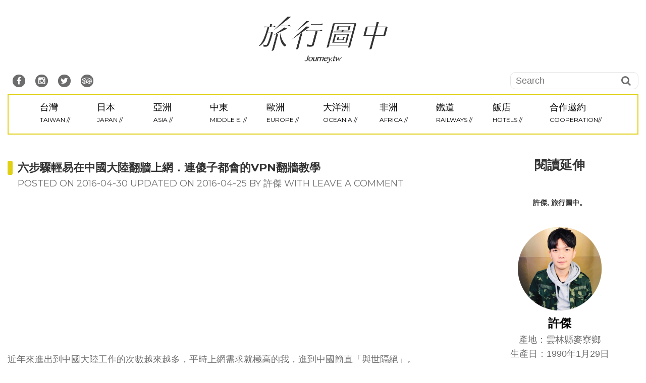

--- FILE ---
content_type: text/html; charset=UTF-8
request_url: https://journey.tw/open-vpn/
body_size: 72932
content:
<!DOCTYPE html>
<html lang="zh-TW"
 xmlns:fb="http://ogp.me/ns/fb#">
<head><meta charset="UTF-8"><script>if(navigator.userAgent.match(/MSIE|Internet Explorer/i)||navigator.userAgent.match(/Trident\/7\..*?rv:11/i)){var href=document.location.href;if(!href.match(/[?&]nowprocket/)){if(href.indexOf("?")==-1){if(href.indexOf("#")==-1){document.location.href=href+"?nowprocket=1"}else{document.location.href=href.replace("#","?nowprocket=1#")}}else{if(href.indexOf("#")==-1){document.location.href=href+"&nowprocket=1"}else{document.location.href=href.replace("#","&nowprocket=1#")}}}}</script><script>(()=>{class RocketLazyLoadScripts{constructor(){this.v="2.0.4",this.userEvents=["keydown","keyup","mousedown","mouseup","mousemove","mouseover","mouseout","touchmove","touchstart","touchend","touchcancel","wheel","click","dblclick","input"],this.attributeEvents=["onblur","onclick","oncontextmenu","ondblclick","onfocus","onmousedown","onmouseenter","onmouseleave","onmousemove","onmouseout","onmouseover","onmouseup","onmousewheel","onscroll","onsubmit"]}async t(){this.i(),this.o(),/iP(ad|hone)/.test(navigator.userAgent)&&this.h(),this.u(),this.l(this),this.m(),this.k(this),this.p(this),this._(),await Promise.all([this.R(),this.L()]),this.lastBreath=Date.now(),this.S(this),this.P(),this.D(),this.O(),this.M(),await this.C(this.delayedScripts.normal),await this.C(this.delayedScripts.defer),await this.C(this.delayedScripts.async),await this.T(),await this.F(),await this.j(),await this.A(),window.dispatchEvent(new Event("rocket-allScriptsLoaded")),this.everythingLoaded=!0,this.lastTouchEnd&&await new Promise(t=>setTimeout(t,500-Date.now()+this.lastTouchEnd)),this.I(),this.H(),this.U(),this.W()}i(){this.CSPIssue=sessionStorage.getItem("rocketCSPIssue"),document.addEventListener("securitypolicyviolation",t=>{this.CSPIssue||"script-src-elem"!==t.violatedDirective||"data"!==t.blockedURI||(this.CSPIssue=!0,sessionStorage.setItem("rocketCSPIssue",!0))},{isRocket:!0})}o(){window.addEventListener("pageshow",t=>{this.persisted=t.persisted,this.realWindowLoadedFired=!0},{isRocket:!0}),window.addEventListener("pagehide",()=>{this.onFirstUserAction=null},{isRocket:!0})}h(){let t;function e(e){t=e}window.addEventListener("touchstart",e,{isRocket:!0}),window.addEventListener("touchend",function i(o){o.changedTouches[0]&&t.changedTouches[0]&&Math.abs(o.changedTouches[0].pageX-t.changedTouches[0].pageX)<10&&Math.abs(o.changedTouches[0].pageY-t.changedTouches[0].pageY)<10&&o.timeStamp-t.timeStamp<200&&(window.removeEventListener("touchstart",e,{isRocket:!0}),window.removeEventListener("touchend",i,{isRocket:!0}),"INPUT"===o.target.tagName&&"text"===o.target.type||(o.target.dispatchEvent(new TouchEvent("touchend",{target:o.target,bubbles:!0})),o.target.dispatchEvent(new MouseEvent("mouseover",{target:o.target,bubbles:!0})),o.target.dispatchEvent(new PointerEvent("click",{target:o.target,bubbles:!0,cancelable:!0,detail:1,clientX:o.changedTouches[0].clientX,clientY:o.changedTouches[0].clientY})),event.preventDefault()))},{isRocket:!0})}q(t){this.userActionTriggered||("mousemove"!==t.type||this.firstMousemoveIgnored?"keyup"===t.type||"mouseover"===t.type||"mouseout"===t.type||(this.userActionTriggered=!0,this.onFirstUserAction&&this.onFirstUserAction()):this.firstMousemoveIgnored=!0),"click"===t.type&&t.preventDefault(),t.stopPropagation(),t.stopImmediatePropagation(),"touchstart"===this.lastEvent&&"touchend"===t.type&&(this.lastTouchEnd=Date.now()),"click"===t.type&&(this.lastTouchEnd=0),this.lastEvent=t.type,t.composedPath&&t.composedPath()[0].getRootNode()instanceof ShadowRoot&&(t.rocketTarget=t.composedPath()[0]),this.savedUserEvents.push(t)}u(){this.savedUserEvents=[],this.userEventHandler=this.q.bind(this),this.userEvents.forEach(t=>window.addEventListener(t,this.userEventHandler,{passive:!1,isRocket:!0})),document.addEventListener("visibilitychange",this.userEventHandler,{isRocket:!0})}U(){this.userEvents.forEach(t=>window.removeEventListener(t,this.userEventHandler,{passive:!1,isRocket:!0})),document.removeEventListener("visibilitychange",this.userEventHandler,{isRocket:!0}),this.savedUserEvents.forEach(t=>{(t.rocketTarget||t.target).dispatchEvent(new window[t.constructor.name](t.type,t))})}m(){const t="return false",e=Array.from(this.attributeEvents,t=>"data-rocket-"+t),i="["+this.attributeEvents.join("],[")+"]",o="[data-rocket-"+this.attributeEvents.join("],[data-rocket-")+"]",s=(e,i,o)=>{o&&o!==t&&(e.setAttribute("data-rocket-"+i,o),e["rocket"+i]=new Function("event",o),e.setAttribute(i,t))};new MutationObserver(t=>{for(const n of t)"attributes"===n.type&&(n.attributeName.startsWith("data-rocket-")||this.everythingLoaded?n.attributeName.startsWith("data-rocket-")&&this.everythingLoaded&&this.N(n.target,n.attributeName.substring(12)):s(n.target,n.attributeName,n.target.getAttribute(n.attributeName))),"childList"===n.type&&n.addedNodes.forEach(t=>{if(t.nodeType===Node.ELEMENT_NODE)if(this.everythingLoaded)for(const i of[t,...t.querySelectorAll(o)])for(const t of i.getAttributeNames())e.includes(t)&&this.N(i,t.substring(12));else for(const e of[t,...t.querySelectorAll(i)])for(const t of e.getAttributeNames())this.attributeEvents.includes(t)&&s(e,t,e.getAttribute(t))})}).observe(document,{subtree:!0,childList:!0,attributeFilter:[...this.attributeEvents,...e]})}I(){this.attributeEvents.forEach(t=>{document.querySelectorAll("[data-rocket-"+t+"]").forEach(e=>{this.N(e,t)})})}N(t,e){const i=t.getAttribute("data-rocket-"+e);i&&(t.setAttribute(e,i),t.removeAttribute("data-rocket-"+e))}k(t){Object.defineProperty(HTMLElement.prototype,"onclick",{get(){return this.rocketonclick||null},set(e){this.rocketonclick=e,this.setAttribute(t.everythingLoaded?"onclick":"data-rocket-onclick","this.rocketonclick(event)")}})}S(t){function e(e,i){let o=e[i];e[i]=null,Object.defineProperty(e,i,{get:()=>o,set(s){t.everythingLoaded?o=s:e["rocket"+i]=o=s}})}e(document,"onreadystatechange"),e(window,"onload"),e(window,"onpageshow");try{Object.defineProperty(document,"readyState",{get:()=>t.rocketReadyState,set(e){t.rocketReadyState=e},configurable:!0}),document.readyState="loading"}catch(t){console.log("WPRocket DJE readyState conflict, bypassing")}}l(t){this.originalAddEventListener=EventTarget.prototype.addEventListener,this.originalRemoveEventListener=EventTarget.prototype.removeEventListener,this.savedEventListeners=[],EventTarget.prototype.addEventListener=function(e,i,o){o&&o.isRocket||!t.B(e,this)&&!t.userEvents.includes(e)||t.B(e,this)&&!t.userActionTriggered||e.startsWith("rocket-")||t.everythingLoaded?t.originalAddEventListener.call(this,e,i,o):(t.savedEventListeners.push({target:this,remove:!1,type:e,func:i,options:o}),"mouseenter"!==e&&"mouseleave"!==e||t.originalAddEventListener.call(this,e,t.savedUserEvents.push,o))},EventTarget.prototype.removeEventListener=function(e,i,o){o&&o.isRocket||!t.B(e,this)&&!t.userEvents.includes(e)||t.B(e,this)&&!t.userActionTriggered||e.startsWith("rocket-")||t.everythingLoaded?t.originalRemoveEventListener.call(this,e,i,o):t.savedEventListeners.push({target:this,remove:!0,type:e,func:i,options:o})}}J(t,e){this.savedEventListeners=this.savedEventListeners.filter(i=>{let o=i.type,s=i.target||window;return e!==o||t!==s||(this.B(o,s)&&(i.type="rocket-"+o),this.$(i),!1)})}H(){EventTarget.prototype.addEventListener=this.originalAddEventListener,EventTarget.prototype.removeEventListener=this.originalRemoveEventListener,this.savedEventListeners.forEach(t=>this.$(t))}$(t){t.remove?this.originalRemoveEventListener.call(t.target,t.type,t.func,t.options):this.originalAddEventListener.call(t.target,t.type,t.func,t.options)}p(t){let e;function i(e){return t.everythingLoaded?e:e.split(" ").map(t=>"load"===t||t.startsWith("load.")?"rocket-jquery-load":t).join(" ")}function o(o){function s(e){const s=o.fn[e];o.fn[e]=o.fn.init.prototype[e]=function(){return this[0]===window&&t.userActionTriggered&&("string"==typeof arguments[0]||arguments[0]instanceof String?arguments[0]=i(arguments[0]):"object"==typeof arguments[0]&&Object.keys(arguments[0]).forEach(t=>{const e=arguments[0][t];delete arguments[0][t],arguments[0][i(t)]=e})),s.apply(this,arguments),this}}if(o&&o.fn&&!t.allJQueries.includes(o)){const e={DOMContentLoaded:[],"rocket-DOMContentLoaded":[]};for(const t in e)document.addEventListener(t,()=>{e[t].forEach(t=>t())},{isRocket:!0});o.fn.ready=o.fn.init.prototype.ready=function(i){function s(){parseInt(o.fn.jquery)>2?setTimeout(()=>i.bind(document)(o)):i.bind(document)(o)}return"function"==typeof i&&(t.realDomReadyFired?!t.userActionTriggered||t.fauxDomReadyFired?s():e["rocket-DOMContentLoaded"].push(s):e.DOMContentLoaded.push(s)),o([])},s("on"),s("one"),s("off"),t.allJQueries.push(o)}e=o}t.allJQueries=[],o(window.jQuery),Object.defineProperty(window,"jQuery",{get:()=>e,set(t){o(t)}})}P(){const t=new Map;document.write=document.writeln=function(e){const i=document.currentScript,o=document.createRange(),s=i.parentElement;let n=t.get(i);void 0===n&&(n=i.nextSibling,t.set(i,n));const c=document.createDocumentFragment();o.setStart(c,0),c.appendChild(o.createContextualFragment(e)),s.insertBefore(c,n)}}async R(){return new Promise(t=>{this.userActionTriggered?t():this.onFirstUserAction=t})}async L(){return new Promise(t=>{document.addEventListener("DOMContentLoaded",()=>{this.realDomReadyFired=!0,t()},{isRocket:!0})})}async j(){return this.realWindowLoadedFired?Promise.resolve():new Promise(t=>{window.addEventListener("load",t,{isRocket:!0})})}M(){this.pendingScripts=[];this.scriptsMutationObserver=new MutationObserver(t=>{for(const e of t)e.addedNodes.forEach(t=>{"SCRIPT"!==t.tagName||t.noModule||t.isWPRocket||this.pendingScripts.push({script:t,promise:new Promise(e=>{const i=()=>{const i=this.pendingScripts.findIndex(e=>e.script===t);i>=0&&this.pendingScripts.splice(i,1),e()};t.addEventListener("load",i,{isRocket:!0}),t.addEventListener("error",i,{isRocket:!0}),setTimeout(i,1e3)})})})}),this.scriptsMutationObserver.observe(document,{childList:!0,subtree:!0})}async F(){await this.X(),this.pendingScripts.length?(await this.pendingScripts[0].promise,await this.F()):this.scriptsMutationObserver.disconnect()}D(){this.delayedScripts={normal:[],async:[],defer:[]},document.querySelectorAll("script[type$=rocketlazyloadscript]").forEach(t=>{t.hasAttribute("data-rocket-src")?t.hasAttribute("async")&&!1!==t.async?this.delayedScripts.async.push(t):t.hasAttribute("defer")&&!1!==t.defer||"module"===t.getAttribute("data-rocket-type")?this.delayedScripts.defer.push(t):this.delayedScripts.normal.push(t):this.delayedScripts.normal.push(t)})}async _(){await this.L();let t=[];document.querySelectorAll("script[type$=rocketlazyloadscript][data-rocket-src]").forEach(e=>{let i=e.getAttribute("data-rocket-src");if(i&&!i.startsWith("data:")){i.startsWith("//")&&(i=location.protocol+i);try{const o=new URL(i).origin;o!==location.origin&&t.push({src:o,crossOrigin:e.crossOrigin||"module"===e.getAttribute("data-rocket-type")})}catch(t){}}}),t=[...new Map(t.map(t=>[JSON.stringify(t),t])).values()],this.Y(t,"preconnect")}async G(t){if(await this.K(),!0!==t.noModule||!("noModule"in HTMLScriptElement.prototype))return new Promise(e=>{let i;function o(){(i||t).setAttribute("data-rocket-status","executed"),e()}try{if(navigator.userAgent.includes("Firefox/")||""===navigator.vendor||this.CSPIssue)i=document.createElement("script"),[...t.attributes].forEach(t=>{let e=t.nodeName;"type"!==e&&("data-rocket-type"===e&&(e="type"),"data-rocket-src"===e&&(e="src"),i.setAttribute(e,t.nodeValue))}),t.text&&(i.text=t.text),t.nonce&&(i.nonce=t.nonce),i.hasAttribute("src")?(i.addEventListener("load",o,{isRocket:!0}),i.addEventListener("error",()=>{i.setAttribute("data-rocket-status","failed-network"),e()},{isRocket:!0}),setTimeout(()=>{i.isConnected||e()},1)):(i.text=t.text,o()),i.isWPRocket=!0,t.parentNode.replaceChild(i,t);else{const i=t.getAttribute("data-rocket-type"),s=t.getAttribute("data-rocket-src");i?(t.type=i,t.removeAttribute("data-rocket-type")):t.removeAttribute("type"),t.addEventListener("load",o,{isRocket:!0}),t.addEventListener("error",i=>{this.CSPIssue&&i.target.src.startsWith("data:")?(console.log("WPRocket: CSP fallback activated"),t.removeAttribute("src"),this.G(t).then(e)):(t.setAttribute("data-rocket-status","failed-network"),e())},{isRocket:!0}),s?(t.fetchPriority="high",t.removeAttribute("data-rocket-src"),t.src=s):t.src="data:text/javascript;base64,"+window.btoa(unescape(encodeURIComponent(t.text)))}}catch(i){t.setAttribute("data-rocket-status","failed-transform"),e()}});t.setAttribute("data-rocket-status","skipped")}async C(t){const e=t.shift();return e?(e.isConnected&&await this.G(e),this.C(t)):Promise.resolve()}O(){this.Y([...this.delayedScripts.normal,...this.delayedScripts.defer,...this.delayedScripts.async],"preload")}Y(t,e){this.trash=this.trash||[];let i=!0;var o=document.createDocumentFragment();t.forEach(t=>{const s=t.getAttribute&&t.getAttribute("data-rocket-src")||t.src;if(s&&!s.startsWith("data:")){const n=document.createElement("link");n.href=s,n.rel=e,"preconnect"!==e&&(n.as="script",n.fetchPriority=i?"high":"low"),t.getAttribute&&"module"===t.getAttribute("data-rocket-type")&&(n.crossOrigin=!0),t.crossOrigin&&(n.crossOrigin=t.crossOrigin),t.integrity&&(n.integrity=t.integrity),t.nonce&&(n.nonce=t.nonce),o.appendChild(n),this.trash.push(n),i=!1}}),document.head.appendChild(o)}W(){this.trash.forEach(t=>t.remove())}async T(){try{document.readyState="interactive"}catch(t){}this.fauxDomReadyFired=!0;try{await this.K(),this.J(document,"readystatechange"),document.dispatchEvent(new Event("rocket-readystatechange")),await this.K(),document.rocketonreadystatechange&&document.rocketonreadystatechange(),await this.K(),this.J(document,"DOMContentLoaded"),document.dispatchEvent(new Event("rocket-DOMContentLoaded")),await this.K(),this.J(window,"DOMContentLoaded"),window.dispatchEvent(new Event("rocket-DOMContentLoaded"))}catch(t){console.error(t)}}async A(){try{document.readyState="complete"}catch(t){}try{await this.K(),this.J(document,"readystatechange"),document.dispatchEvent(new Event("rocket-readystatechange")),await this.K(),document.rocketonreadystatechange&&document.rocketonreadystatechange(),await this.K(),this.J(window,"load"),window.dispatchEvent(new Event("rocket-load")),await this.K(),window.rocketonload&&window.rocketonload(),await this.K(),this.allJQueries.forEach(t=>t(window).trigger("rocket-jquery-load")),await this.K(),this.J(window,"pageshow");const t=new Event("rocket-pageshow");t.persisted=this.persisted,window.dispatchEvent(t),await this.K(),window.rocketonpageshow&&window.rocketonpageshow({persisted:this.persisted})}catch(t){console.error(t)}}async K(){Date.now()-this.lastBreath>45&&(await this.X(),this.lastBreath=Date.now())}async X(){return document.hidden?new Promise(t=>setTimeout(t)):new Promise(t=>requestAnimationFrame(t))}B(t,e){return e===document&&"readystatechange"===t||(e===document&&"DOMContentLoaded"===t||(e===window&&"DOMContentLoaded"===t||(e===window&&"load"===t||e===window&&"pageshow"===t)))}static run(){(new RocketLazyLoadScripts).t()}}RocketLazyLoadScripts.run()})();</script>

<meta name="viewport" content="width=device-width, initial-scale=1">
<link rel="profile" href="https://gmpg.org/xfn/11">
<link rel="pingback" href="https://journey.tw/xmlrpc.php">
<link rel="stylesheet" href="//maxcdn.bootstrapcdn.com/font-awesome/4.3.0/css/font-awesome.min.css">
<link rel="stylesheet" type="text/css" href="//cdn.jsdelivr.net/npm/slick-carousel@1.8.1/slick/slick.css"/>
<script type="rocketlazyloadscript" data-rocket-src="https://ajax.googleapis.com/ajax/libs/jquery/2.1.3/jquery.min.js"></script>
<script type="rocketlazyloadscript" data-rocket-type="text/javascript" data-rocket-src="//cdn.jsdelivr.net/npm/slick-carousel@1.8.1/slick/slick.min.js"></script>
<meta name='robots' content='index, follow, max-image-preview:large, max-snippet:-1, max-video-preview:-1' />
	<style>img:is([sizes="auto" i], [sizes^="auto," i]) { contain-intrinsic-size: 3000px 1500px }</style>
	
	<!-- This site is optimized with the Yoast SEO plugin v26.7 - https://yoast.com/wordpress/plugins/seo/ -->
	<title>六步驟輕易在中國大陸翻牆上網．連傻子都會的VPN翻牆教學 - 許傑,旅行圖中</title>
<link data-rocket-preload as="style" href="https://fonts.googleapis.com/css?family=Montserrat%3A400%2C700%7COpen%2BSans%3A400italic%2C700italic%2C400%2C700&#038;display=swap" rel="preload">
<link href="https://fonts.googleapis.com/css?family=Montserrat%3A400%2C700%7COpen%2BSans%3A400italic%2C700italic%2C400%2C700&#038;display=swap" media="print" onload="this.media=&#039;all&#039;" rel="stylesheet">
<noscript><link rel="stylesheet" href="https://fonts.googleapis.com/css?family=Montserrat%3A400%2C700%7COpen%2BSans%3A400italic%2C700italic%2C400%2C700&#038;display=swap"></noscript>
	<meta name="description" content="近年來進出到中國大陸工作的次數越來越多，平時上網需求就極高的我，進到中國簡直「與世隔絕」。 很多我們在台灣常用的網站，如：facebook、Instagram、Line、Youtube、Flickr甚至是Google在中國幾乎都是被封鎖的" />
	<link rel="canonical" href="https://journey.tw/open-vpn/" />
	<meta property="og:locale" content="zh_TW" />
	<meta property="og:type" content="article" />
	<meta property="og:title" content="六步驟輕易在中國大陸翻牆上網．連傻子都會的VPN翻牆教學 - 許傑,旅行圖中" />
	<meta property="og:description" content="近年來進出到中國大陸工作的次數越來越多，平時上網需求就極高的我，進到中國簡直「與世隔絕」。 很多我們在台灣常用的網站，如：facebook、Instagram、Line、Youtube、Flickr甚至是Google在中國幾乎都是被封鎖的" />
	<meta property="og:url" content="https://journey.tw/open-vpn/" />
	<meta property="og:site_name" content="許傑,旅行圖中" />
	<meta property="article:publisher" content="https://www.facebook.com/twes620700" />
	<meta property="article:author" content="https://www.facebook.com/twes620700" />
	<meta property="article:published_time" content="2016-04-29T16:00:46+00:00" />
	<meta property="og:image" content="https://i0.wp.com/journey.tw/wp-content/uploads/20160425230047_27.jpg?fit=1024%2C680&quality=99&ssl=1" />
	<meta property="og:image:width" content="1024" />
	<meta property="og:image:height" content="680" />
	<meta property="og:image:type" content="image/jpeg" />
	<meta name="author" content="許傑" />
	<meta name="twitter:card" content="summary_large_image" />
	<script type="application/ld+json" class="yoast-schema-graph">{"@context":"https://schema.org","@graph":[{"@type":"Article","@id":"https://journey.tw/open-vpn/#article","isPartOf":{"@id":"https://journey.tw/open-vpn/"},"author":{"name":"許傑","@id":"https://journey.tw/#/schema/person/05899f26a6b75235edd7881eb0f25a09"},"headline":"六步驟輕易在中國大陸翻牆上網．連傻子都會的VPN翻牆教學","datePublished":"2016-04-29T16:00:46+00:00","mainEntityOfPage":{"@id":"https://journey.tw/open-vpn/"},"wordCount":29,"commentCount":0,"publisher":{"@id":"https://journey.tw/#/schema/person/05899f26a6b75235edd7881eb0f25a09"},"image":{"@id":"https://journey.tw/open-vpn/#primaryimage"},"thumbnailUrl":"https://i0.wp.com/journey.tw/wp-content/uploads/20160425230047_27.jpg?fit=1024%2C680&quality=99&ssl=1","keywords":["旅行專用APP"],"articleSection":["旅行資訊"],"inLanguage":"zh-TW","potentialAction":[{"@type":"CommentAction","name":"Comment","target":["https://journey.tw/open-vpn/#respond"]}]},{"@type":"WebPage","@id":"https://journey.tw/open-vpn/","url":"https://journey.tw/open-vpn/","name":"六步驟輕易在中國大陸翻牆上網．連傻子都會的VPN翻牆教學 - 許傑,旅行圖中","isPartOf":{"@id":"https://journey.tw/#website"},"primaryImageOfPage":{"@id":"https://journey.tw/open-vpn/#primaryimage"},"image":{"@id":"https://journey.tw/open-vpn/#primaryimage"},"thumbnailUrl":"https://i0.wp.com/journey.tw/wp-content/uploads/20160425230047_27.jpg?fit=1024%2C680&quality=99&ssl=1","datePublished":"2016-04-29T16:00:46+00:00","description":"近年來進出到中國大陸工作的次數越來越多，平時上網需求就極高的我，進到中國簡直「與世隔絕」。 很多我們在台灣常用的網站，如：facebook、Instagram、Line、Youtube、Flickr甚至是Google在中國幾乎都是被封鎖的","breadcrumb":{"@id":"https://journey.tw/open-vpn/#breadcrumb"},"inLanguage":"zh-TW","potentialAction":[{"@type":"ReadAction","target":["https://journey.tw/open-vpn/"]}]},{"@type":"ImageObject","inLanguage":"zh-TW","@id":"https://journey.tw/open-vpn/#primaryimage","url":"https://i0.wp.com/journey.tw/wp-content/uploads/20160425230047_27.jpg?fit=1024%2C680&quality=99&ssl=1","contentUrl":"https://i0.wp.com/journey.tw/wp-content/uploads/20160425230047_27.jpg?fit=1024%2C680&quality=99&ssl=1","width":1024,"height":680},{"@type":"BreadcrumbList","@id":"https://journey.tw/open-vpn/#breadcrumb","itemListElement":[{"@type":"ListItem","position":1,"name":"首頁","item":"https://journey.tw/"},{"@type":"ListItem","position":2,"name":"六步驟輕易在中國大陸翻牆上網．連傻子都會的VPN翻牆教學"}]},{"@type":"WebSite","@id":"https://journey.tw/#website","url":"https://journey.tw/","name":"許傑,旅行圖中","description":"透過旅行記錄的方式紀錄台灣與世界，並且「拍出有溫度的作品」，透過文章與照片的方式，將旅行中的故事傳遞出來。","publisher":{"@id":"https://journey.tw/#/schema/person/05899f26a6b75235edd7881eb0f25a09"},"potentialAction":[{"@type":"SearchAction","target":{"@type":"EntryPoint","urlTemplate":"https://journey.tw/?s={search_term_string}"},"query-input":{"@type":"PropertyValueSpecification","valueRequired":true,"valueName":"search_term_string"}}],"inLanguage":"zh-TW"},{"@type":["Person","Organization"],"@id":"https://journey.tw/#/schema/person/05899f26a6b75235edd7881eb0f25a09","name":"許傑","image":{"@type":"ImageObject","inLanguage":"zh-TW","@id":"https://journey.tw/#/schema/person/image/","url":"https://i0.wp.com/journey.tw/wp-content/uploads/20200206212131_97.png?fit=1033%2C373&quality=99&ssl=1","contentUrl":"https://i0.wp.com/journey.tw/wp-content/uploads/20200206212131_97.png?fit=1033%2C373&quality=99&ssl=1","width":1033,"height":373,"caption":"許傑"},"logo":{"@id":"https://journey.tw/#/schema/person/image/"},"description":"我是許傑，我的旅攝人生，揹起相機，找尋旅行中的大小故事。 旅行台灣368個鄉鎮，用我的照片說故事，城鄉368旅誌 / 離島旅行系列 持續連載更新中。 協助推廣、住宿體驗、攝影合作 歡迎來信：twes620700@yahoo.com.tw","sameAs":["https://journey.tw/","https://www.facebook.com/twes620700","https://www.instagram.com/journey_hsu/"],"url":"https://journey.tw/author/twes620700/"}]}</script>
	<!-- / Yoast SEO plugin. -->


<link rel='dns-prefetch' href='//stats.wp.com' />
<link rel='dns-prefetch' href='//fonts.googleapis.com' />
<link rel='dns-prefetch' href='//widgets.wp.com' />
<link rel='dns-prefetch' href='//s0.wp.com' />
<link rel='dns-prefetch' href='//0.gravatar.com' />
<link rel='dns-prefetch' href='//1.gravatar.com' />
<link rel='dns-prefetch' href='//2.gravatar.com' />
<link href='https://fonts.gstatic.com' crossorigin rel='preconnect' />
<link rel='preconnect' href='//c0.wp.com' />
<link rel='preconnect' href='//i0.wp.com' />
<link rel='stylesheet' id='jetpack_related-posts-css' href='https://c0.wp.com/p/jetpack/15.4/modules/related-posts/related-posts.css' type='text/css' media='all' />
<style id='wp-emoji-styles-inline-css' type='text/css'>

	img.wp-smiley, img.emoji {
		display: inline !important;
		border: none !important;
		box-shadow: none !important;
		height: 1em !important;
		width: 1em !important;
		margin: 0 0.07em !important;
		vertical-align: -0.1em !important;
		background: none !important;
		padding: 0 !important;
	}
</style>
<link rel='stylesheet' id='wp-block-library-css' href='https://c0.wp.com/c/6.8.3/wp-includes/css/dist/block-library/style.min.css' type='text/css' media='all' />
<style id='classic-theme-styles-inline-css' type='text/css'>
/*! This file is auto-generated */
.wp-block-button__link{color:#fff;background-color:#32373c;border-radius:9999px;box-shadow:none;text-decoration:none;padding:calc(.667em + 2px) calc(1.333em + 2px);font-size:1.125em}.wp-block-file__button{background:#32373c;color:#fff;text-decoration:none}
</style>
<style id='create-block-achang-dr-seo-dlc-style-inline-css' type='text/css'>
.flex-grow{flex-grow:1}.achang-dr-seo-dlc-lazybag{padding:.4em}.achang-dr-seo-dlc-lazybag ul:not(.list-no-pic){list-style:none;padding-left:0}.achang-dr-seo-dlc-lazybag ul:not(.list-no-pic) li{list-style:none}.achang-dr-seo-dlc-lazybag figure{margin:0!important;overflow:hidden}.achang-dr-seo-dlc-lazybag .lazybag-img span{background-position:50%;background-size:cover;display:block;padding-top:75%}.achang-dr-seo-dlc-lazybag a,.achang-dr-seo-dlc-lazybag a:visited{color:inherit;text-decoration:none}.achang-dr-seo-dlc-lazybag a:hover{filter:brightness(1.02)}.achang-dr-seo-dlc-lazybag .lazy-title{font-size:1.2em;font-weight:700;margin:.2em 0 .6em}.achang-dr-seo-dlc-lazybag p{text-align:justify}.achang-dr-seo-dlc-lazybag .lazybag-content{margin-top:1em}.achang-dr-seo-dlc-lazybag .list-content li,.achang-dr-seo-dlc-lazybag .list-no-content li{align-items:center;display:flex}.achang-dr-seo-dlc-lazybag .list-content li:not(:last-of-type),.achang-dr-seo-dlc-lazybag .list-no-content li:not(:last-of-type){margin:0 0 16px}.achang-dr-seo-dlc-lazybag .list-content li .lazybag-img,.achang-dr-seo-dlc-lazybag .list-no-content li .lazybag-img{border:1px solid #e8e8e8;border-radius:4px;flex-shrink:0;margin:0 32px 0 0!important;max-width:210px!important;width:100%}.achang-dr-seo-dlc-lazybag .list-content li .lazy-title,.achang-dr-seo-dlc-lazybag .list-no-content li .lazy-title{flex-grow:1}.achang-dr-seo-dlc-lazybag .list-content li .lazybag-content:after,.achang-dr-seo-dlc-lazybag .list-no-content li .lazybag-content:after{border-bottom:1px solid #dbdbdb;content:"";display:block;margin:10px 0;width:18%}.achang-dr-seo-dlc-lazybag .list-block{list-style:none}.achang-dr-seo-dlc-lazybag .list-block li{border-radius:24px;box-shadow:0 0 6px 0 hsla(0,0%,45%,.25);padding:20px 26px}.achang-dr-seo-dlc-lazybag .list-block li:not(:last-of-type){margin:0 0 30px}.achang-dr-seo-dlc-lazybag .list-block .lazy-title{font-size:1.2em;margin-bottom:.6em}.achang-dr-seo-dlc-lazybag .list-block .lazybag-readmore{text-align:center}.achang-dr-seo-dlc-lazybag .list-slide{list-style:none}.achang-dr-seo-dlc-lazybag .list-slide li{border:1px solid #dbdbdb;border-radius:10px;position:relative}.achang-dr-seo-dlc-lazybag .list-slide li:not(:last-of-type){margin:0 0 30px}.achang-dr-seo-dlc-lazybag .list-slide li .lazy-title{background:rgba(0,0,0,.6);bottom:0;color:#fff;left:0;margin-bottom:0;padding:14px 16px;position:absolute;right:0;text-align:center}.achang-dr-seo-dlc-lazybag .list-grid,.achang-dr-seo-dlc-lazybag .list-grid-full{display:grid;gap:2.4em 1.8em;grid-template-columns:repeat(3,minmax(0,1fr));list-style:none}.achang-dr-seo-dlc-lazybag .list-grid .lazybag-readmore,.achang-dr-seo-dlc-lazybag .list-grid-full .lazybag-readmore{text-align:center}.achang-dr-seo-dlc-lazybag .list-grid-full{gap:1.4em 1em}.achang-dr-seo-dlc-lazybag .list-grid-full li{border-radius:10px;box-shadow:0 0 6.5px 0 hsla(0,0%,70%,.4);display:flex;flex-direction:column;padding:24px 14px}.achang-dr-seo-dlc-lazybag .list-magazine{list-style:none}.achang-dr-seo-dlc-lazybag .list-magazine li{margin-bottom:2.2em!important;position:relative}.achang-dr-seo-dlc-lazybag .list-magazine .lazybag-img{width:100%}.achang-dr-seo-dlc-lazybag .list-magazine .lazybag-img a{display:inline-block;width:57%}.achang-dr-seo-dlc-lazybag .list-magazine li .block{background-color:#fff;border-radius:10px;box-shadow:0 4px 4px 0 hsla(0,0%,70%,.25);padding:2em;position:absolute;top:50%;transform:translateY(-50%);width:54%}.achang-dr-seo-dlc-lazybag .list-magazine li:nth-of-type(2n) .lazybag-img{text-align:right}.achang-dr-seo-dlc-lazybag .list-magazine li:nth-of-type(odd) .block{right:0}.achang-dr-seo-dlc-lazybag .list-magazine li:nth-of-type(2n) .block{left:0}@media screen and (min-width:768px){.achang-dr-seo-dlc-lazybag .list-magazine .lazy-title-sm{display:none}}@media screen and (max-width:767px){.achang-dr-seo-dlc-lazybag figure{max-height:75vw}.achang-dr-seo-dlc-lazybag figure img{aspect-ratio:auto;height:auto}.achang-dr-seo-dlc-lazybag .list-grid,.achang-dr-seo-dlc-lazybag .list-grid-full{grid-template-columns:repeat(1,minmax(0,1fr))}.achang-dr-seo-dlc-lazybag .list-grid .lazy-title,.achang-dr-seo-dlc-lazybag .list-grid-full .lazy-title{text-align:center}.achang-dr-seo-dlc-lazybag .list-content li,.achang-dr-seo-dlc-lazybag .list-no-content li{display:block}.achang-dr-seo-dlc-lazybag .list-content li .lazybag-img,.achang-dr-seo-dlc-lazybag .list-no-content li .lazybag-img{margin:0!important;max-width:none!important}.achang-dr-seo-dlc-lazybag .list-magazine .lazy-title{display:none}.achang-dr-seo-dlc-lazybag .list-magazine .lazybag-img a{width:100%}.achang-dr-seo-dlc-lazybag .list-magazine li{background-color:#fff;border-radius:10px;box-shadow:0 4px 4px 0 hsla(0,0%,70%,.25);padding:2em 1em}.achang-dr-seo-dlc-lazybag .list-magazine li .block{background:none;box-shadow:none;padding:0;position:relative;transform:none;width:auto}.achang-dr-seo-dlc-lazybag .list-magazine .lazybag-content p{color:#9e9e9e}.achang-dr-seo-dlc-lazybag .list-magazine .lazybag-readmore{text-align:center}}

</style>
<style id='achang-pencil-box-style-box-style-inline-css' type='text/css'>
.apb-highlighter-highlight{background:linear-gradient(to top,var(--apb-highlighter-color,#fff59d) 60%,transparent 60%);padding:2px 4px}.apb-highlighter-highlight,.apb-highlighter-line{border-radius:2px;-webkit-box-decoration-break:clone;box-decoration-break:clone;display:inline}.apb-highlighter-line{background:linear-gradient(transparent 40%,hsla(0,0%,100%,0) 40%,var(--apb-highlighter-color,#ccff90) 50%,transparent 70%);padding:3px 6px}.apb-underline{background:transparent;-webkit-box-decoration-break:clone;box-decoration-break:clone;display:inline;padding-bottom:2px;text-decoration:none}.apb-underline-normal{border-bottom:2px solid var(--apb-underline-color,red);padding-bottom:3px}.apb-underline-wavy{text-decoration-color:var(--apb-underline-color,red);text-decoration-line:underline;-webkit-text-decoration-skip-ink:none;text-decoration-skip-ink:none;text-decoration-style:wavy;text-decoration-thickness:2px;text-underline-offset:3px}.apb-underline-dashed{border-bottom:2px dashed var(--apb-underline-color,red);padding-bottom:3px}.apb-underline-crayon{background:linear-gradient(transparent 40%,hsla(0,0%,100%,0) 40%,var(--apb-underline-color,red) 90%,transparent 95%);border-radius:3px;padding:3px 6px;position:relative}.apb-font-size{display:inline}.apb-style-box{margin:1em 0;position:relative}.apb-style-box .apb-box-title{align-items:center;color:var(--apb-title-color,inherit);display:flex;font-size:var(--apb-title-font-size,1.2em);font-weight:700}.apb-style-box .apb-box-title .apb-title-icon{font-size:1em;margin-right:10px}.apb-style-box .apb-box-title .apb-title-text{flex-grow:1}.apb-style-box .apb-box-content>:first-child{margin-top:0}.apb-style-box .apb-box-content>:last-child{margin-bottom:0}.apb-layout-info{border-color:var(--apb-box-color,#ddd);border-radius:4px;border-style:var(--apb-border-line-style,solid);border-width:var(--apb-border-width,2px)}.apb-layout-info .apb-box-title{background-color:var(--apb-box-color,#ddd);color:var(--apb-title-color,#333);padding:10px 15px}.apb-layout-info .apb-box-content{background-color:#fff;padding:15px}.apb-layout-alert{border:1px solid transparent;border-radius:.375rem;padding:1rem}.apb-layout-alert .apb-box-content,.apb-layout-alert .apb-box-title{background:transparent;padding:0}.apb-layout-alert .apb-box-title{margin-bottom:.5rem}.apb-layout-alert.apb-alert-type-custom{background-color:var(--apb-box-color,#cfe2ff);border-color:var(--apb-border-color,#9ec5fe);border-style:var(--apb-border-line-style,solid);border-width:var(--apb-border-width,1px);color:var(--apb-title-color,#333)}.apb-layout-alert.apb-alert-type-custom .apb-box-title{color:var(--apb-title-color,#333)}.apb-layout-alert.apb-alert-type-info{background-color:#cfe2ff;border-color:#9ec5fe;color:#0a58ca}.apb-layout-alert.apb-alert-type-info .apb-box-title{color:var(--apb-title-color,#0a58ca)}.apb-layout-alert.apb-alert-type-success{background-color:#d1e7dd;border-color:#a3cfbb;color:#146c43}.apb-layout-alert.apb-alert-type-success .apb-box-title{color:var(--apb-title-color,#146c43)}.apb-layout-alert.apb-alert-type-warning{background-color:#fff3cd;border-color:#ffecb5;color:#664d03}.apb-layout-alert.apb-alert-type-warning .apb-box-title{color:var(--apb-title-color,#664d03)}.apb-layout-alert.apb-alert-type-danger{background-color:#f8d7da;border-color:#f1aeb5;color:#842029}.apb-layout-alert.apb-alert-type-danger .apb-box-title{color:var(--apb-title-color,#842029)}.apb-layout-morandi-alert{background-color:var(--apb-box-color,#f7f4eb);border:1px solid var(--apb-box-color,#f7f4eb);border-left:var(--apb-border-width,4px) solid var(--apb-border-color,#d9d2c6);border-radius:.375rem;box-shadow:0 1px 2px 0 rgba(0,0,0,.05);padding:1rem}.apb-layout-morandi-alert .apb-box-title{background:transparent;color:var(--apb-title-color,#2d3748);font-size:var(--apb-title-font-size,1em);font-weight:700;margin-bottom:.25rem;padding:0}.apb-layout-morandi-alert .apb-box-content{background:transparent;color:#4a5568;padding:0}.apb-layout-centered-title{background-color:#fff;border-color:var(--apb-box-color,#ddd);border-radius:4px;border-style:var(--apb-border-line-style,solid);border-width:var(--apb-border-width,2px);margin-top:1.5em;padding:25px 15px 15px;position:relative}.apb-layout-centered-title .apb-box-title{background:var(--apb-title-bg-color,#fff);color:var(--apb-title-color,var(--apb-box-color,#333));left:20px;padding:0 10px;position:absolute;top:-.8em}.apb-layout-centered-title .apb-box-content{background:transparent;padding:0}.wp-block-achang-pencil-box-code-box{border-radius:8px;box-shadow:0 2px 8px rgba(0,0,0,.1);font-family:Consolas,Monaco,Courier New,monospace;margin:1.5em 0;overflow:hidden;position:relative}.wp-block-achang-pencil-box-code-box .apb-code-box-header{align-items:center;border-bottom:1px solid;display:flex;font-size:13px;font-weight:500;justify-content:space-between;padding:12px 16px;position:relative}.wp-block-achang-pencil-box-code-box .apb-code-box-header .apb-code-language{font-family:-apple-system,BlinkMacSystemFont,Segoe UI,Roboto,sans-serif}.wp-block-achang-pencil-box-code-box .apb-code-content-wrapper{background:transparent;display:flex;max-height:500px;overflow:hidden;position:relative}.wp-block-achang-pencil-box-code-box .apb-line-numbers{border-right:1px solid;flex-shrink:0;font-size:14px;line-height:1.5;min-width:50px;overflow-y:auto;padding:16px 8px;text-align:right;-webkit-user-select:none;-moz-user-select:none;user-select:none;-ms-overflow-style:none;position:relative;scrollbar-width:none;z-index:1}.wp-block-achang-pencil-box-code-box .apb-line-numbers::-webkit-scrollbar{display:none}.wp-block-achang-pencil-box-code-box .apb-line-numbers .apb-line-number{display:block;line-height:1.5;white-space:nowrap}.wp-block-achang-pencil-box-code-box .apb-code-box-content{background:transparent;flex:1;font-size:14px;line-height:1.5;margin:0;min-width:0;overflow:auto;padding:16px;position:relative;white-space:pre!important;z-index:0}.wp-block-achang-pencil-box-code-box .apb-code-box-content code{background:transparent;border:none;display:block;font-family:inherit;font-size:inherit;line-height:inherit;margin:0;overflow-wrap:normal!important;padding:0;white-space:pre!important;word-break:normal!important}.wp-block-achang-pencil-box-code-box .apb-code-box-content code .token{display:inline}.wp-block-achang-pencil-box-code-box .apb-copy-button{background:transparent;border:1px solid;border-radius:4px;cursor:pointer;font-family:-apple-system,BlinkMacSystemFont,Segoe UI,Roboto,sans-serif;font-size:12px;padding:6px 12px;transition:all .2s ease}.wp-block-achang-pencil-box-code-box .apb-copy-button:hover{opacity:.8}.wp-block-achang-pencil-box-code-box .apb-copy-button:active{transform:scale(.95)}.wp-block-achang-pencil-box-code-box .apb-copy-button.apb-copy-success{animation:copySuccess .6s ease;background-color:#d4edda!important;border-color:#28a745!important;color:#155724!important}.wp-block-achang-pencil-box-code-box .apb-copy-button.apb-copy-error{animation:copyError .6s ease;background-color:#f8d7da!important;border-color:#dc3545!important;color:#721c24!important}.wp-block-achang-pencil-box-code-box .apb-copy-button-standalone{position:absolute;right:12px;top:12px;z-index:1}.apb-code-style-style-1{background:#f8f9fa;border:1px solid #e9ecef}.apb-code-style-style-1 .apb-code-box-header{background:#fff;border-bottom-color:#dee2e6;color:#495057}.apb-code-style-style-1 .apb-line-numbers{background:#f1f3f4;border-right-color:#dee2e6;color:#6c757d}.apb-code-style-style-1 .apb-code-box-content{background:#fff;color:#212529;text-shadow:none}.apb-code-style-style-1 .apb-code-box-content code[class*=language-]{text-shadow:none}.apb-code-style-style-1 .apb-copy-button{background:hsla(0,0%,100%,.8);border-color:#6c757d;color:#495057}.apb-code-style-style-1 .apb-copy-button:hover{background:#f8f9fa;border-color:#495057}.apb-code-style-style-1 .apb-copy-button.apb-copy-success{background:#d4edda;border-color:#28a745;color:#155724}.apb-code-style-style-1 .apb-copy-button.apb-copy-error{background:#f8d7da;border-color:#dc3545;color:#721c24}.apb-code-style-style-1 code .token.cdata,.apb-code-style-style-1 code .token.comment,.apb-code-style-style-1 code .token.doctype,.apb-code-style-style-1 code .token.prolog{color:#5a6b73}.apb-code-style-style-1 code .token.punctuation{color:#666}.apb-code-style-style-1 code .token.boolean,.apb-code-style-style-1 code .token.constant,.apb-code-style-style-1 code .token.deleted,.apb-code-style-style-1 code .token.number,.apb-code-style-style-1 code .token.property,.apb-code-style-style-1 code .token.symbol,.apb-code-style-style-1 code .token.tag{color:#d73a49}.apb-code-style-style-1 code .token.attr-name,.apb-code-style-style-1 code .token.builtin,.apb-code-style-style-1 code .token.char,.apb-code-style-style-1 code .token.inserted,.apb-code-style-style-1 code .token.selector,.apb-code-style-style-1 code .token.string{color:#22863a}.apb-code-style-style-1 code .token.entity,.apb-code-style-style-1 code .token.operator,.apb-code-style-style-1 code .token.url{color:#6f42c1}.apb-code-style-style-1 code .token.atrule,.apb-code-style-style-1 code .token.attr-value,.apb-code-style-style-1 code .token.keyword{color:#005cc5}.apb-code-style-style-1 code .token.class-name,.apb-code-style-style-1 code .token.function{color:#6f42c1}.apb-code-style-style-1 code .token.important,.apb-code-style-style-1 code .token.regex,.apb-code-style-style-1 code .token.variable{color:#e36209}.apb-code-style-style-2{background:#1e1e1e;border:1px solid #333}.apb-code-style-style-2 .apb-code-box-header{background:#2d2d30;border-bottom-color:#3e3e42;color:#ccc}.apb-code-style-style-2 .apb-line-numbers{background:#252526;border-right-color:#3e3e42;color:#858585}.apb-code-style-style-2 .apb-code-box-content{background:#1e1e1e;color:#f0f0f0}.apb-code-style-style-2 .apb-copy-button{background:rgba(45,45,48,.8);border-color:#6c6c6c;color:#ccc}.apb-code-style-style-2 .apb-copy-button:hover{background:#3e3e42;border-color:#ccc}.apb-code-style-style-2 .apb-copy-button.apb-copy-success{background:#0e5132;border-color:#28a745;color:#d4edda}.apb-code-style-style-2 .apb-copy-button.apb-copy-error{background:#58151c;border-color:#dc3545;color:#f8d7da}.apb-code-style-style-2 code .token.cdata,.apb-code-style-style-2 code .token.comment,.apb-code-style-style-2 code .token.doctype,.apb-code-style-style-2 code .token.prolog{color:#6a9955}.apb-code-style-style-2 code .token.punctuation{color:#d4d4d4}.apb-code-style-style-2 code .token.boolean,.apb-code-style-style-2 code .token.constant,.apb-code-style-style-2 code .token.deleted,.apb-code-style-style-2 code .token.number,.apb-code-style-style-2 code .token.property,.apb-code-style-style-2 code .token.symbol,.apb-code-style-style-2 code .token.tag{color:#b5cea8}.apb-code-style-style-2 code .token.attr-name,.apb-code-style-style-2 code .token.builtin,.apb-code-style-style-2 code .token.char,.apb-code-style-style-2 code .token.inserted,.apb-code-style-style-2 code .token.selector,.apb-code-style-style-2 code .token.string{color:#ce9178}.apb-code-style-style-2 code .token.entity,.apb-code-style-style-2 code .token.operator,.apb-code-style-style-2 code .token.url{color:#d4d4d4}.apb-code-style-style-2 code .token.atrule,.apb-code-style-style-2 code .token.attr-value,.apb-code-style-style-2 code .token.keyword{color:#569cd6}.apb-code-style-style-2 code .token.class-name,.apb-code-style-style-2 code .token.function{color:#dcdcaa}.apb-code-style-style-2 code .token.important,.apb-code-style-style-2 code .token.regex,.apb-code-style-style-2 code .token.variable{color:#ff8c00}@keyframes copySuccess{0%{transform:scale(1)}50%{background-color:#28a745;color:#fff;transform:scale(1.1)}to{transform:scale(1)}}@keyframes copyError{0%{transform:translateX(0)}25%{transform:translateX(-5px)}75%{transform:translateX(5px)}to{transform:translateX(0)}}@media(max-width:768px){.wp-block-achang-pencil-box-code-box .apb-code-box-header{font-size:12px;padding:10px 12px}.wp-block-achang-pencil-box-code-box .apb-line-numbers{font-size:11px;min-width:35px;padding:12px 6px}.wp-block-achang-pencil-box-code-box .apb-code-box-content{font-size:13px;padding:12px}.wp-block-achang-pencil-box-code-box .apb-copy-button{font-size:11px;padding:4px 8px}}@media print{.wp-block-achang-pencil-box-code-box{border:1px solid #000;box-shadow:none}.wp-block-achang-pencil-box-code-box .apb-copy-button{display:none}.wp-block-achang-pencil-box-code-box .apb-code-content-wrapper{max-height:none;overflow:visible}}

</style>
<link rel='stylesheet' id='mediaelement-css' href='https://c0.wp.com/c/6.8.3/wp-includes/js/mediaelement/mediaelementplayer-legacy.min.css' type='text/css' media='all' />
<link rel='stylesheet' id='wp-mediaelement-css' href='https://c0.wp.com/c/6.8.3/wp-includes/js/mediaelement/wp-mediaelement.min.css' type='text/css' media='all' />
<style id='jetpack-sharing-buttons-style-inline-css' type='text/css'>
.jetpack-sharing-buttons__services-list{display:flex;flex-direction:row;flex-wrap:wrap;gap:0;list-style-type:none;margin:5px;padding:0}.jetpack-sharing-buttons__services-list.has-small-icon-size{font-size:12px}.jetpack-sharing-buttons__services-list.has-normal-icon-size{font-size:16px}.jetpack-sharing-buttons__services-list.has-large-icon-size{font-size:24px}.jetpack-sharing-buttons__services-list.has-huge-icon-size{font-size:36px}@media print{.jetpack-sharing-buttons__services-list{display:none!important}}.editor-styles-wrapper .wp-block-jetpack-sharing-buttons{gap:0;padding-inline-start:0}ul.jetpack-sharing-buttons__services-list.has-background{padding:1.25em 2.375em}
</style>
<style id='global-styles-inline-css' type='text/css'>
:root{--wp--preset--aspect-ratio--square: 1;--wp--preset--aspect-ratio--4-3: 4/3;--wp--preset--aspect-ratio--3-4: 3/4;--wp--preset--aspect-ratio--3-2: 3/2;--wp--preset--aspect-ratio--2-3: 2/3;--wp--preset--aspect-ratio--16-9: 16/9;--wp--preset--aspect-ratio--9-16: 9/16;--wp--preset--color--black: #000000;--wp--preset--color--cyan-bluish-gray: #abb8c3;--wp--preset--color--white: #ffffff;--wp--preset--color--pale-pink: #f78da7;--wp--preset--color--vivid-red: #cf2e2e;--wp--preset--color--luminous-vivid-orange: #ff6900;--wp--preset--color--luminous-vivid-amber: #fcb900;--wp--preset--color--light-green-cyan: #7bdcb5;--wp--preset--color--vivid-green-cyan: #00d084;--wp--preset--color--pale-cyan-blue: #8ed1fc;--wp--preset--color--vivid-cyan-blue: #0693e3;--wp--preset--color--vivid-purple: #9b51e0;--wp--preset--gradient--vivid-cyan-blue-to-vivid-purple: linear-gradient(135deg,rgba(6,147,227,1) 0%,rgb(155,81,224) 100%);--wp--preset--gradient--light-green-cyan-to-vivid-green-cyan: linear-gradient(135deg,rgb(122,220,180) 0%,rgb(0,208,130) 100%);--wp--preset--gradient--luminous-vivid-amber-to-luminous-vivid-orange: linear-gradient(135deg,rgba(252,185,0,1) 0%,rgba(255,105,0,1) 100%);--wp--preset--gradient--luminous-vivid-orange-to-vivid-red: linear-gradient(135deg,rgba(255,105,0,1) 0%,rgb(207,46,46) 100%);--wp--preset--gradient--very-light-gray-to-cyan-bluish-gray: linear-gradient(135deg,rgb(238,238,238) 0%,rgb(169,184,195) 100%);--wp--preset--gradient--cool-to-warm-spectrum: linear-gradient(135deg,rgb(74,234,220) 0%,rgb(151,120,209) 20%,rgb(207,42,186) 40%,rgb(238,44,130) 60%,rgb(251,105,98) 80%,rgb(254,248,76) 100%);--wp--preset--gradient--blush-light-purple: linear-gradient(135deg,rgb(255,206,236) 0%,rgb(152,150,240) 100%);--wp--preset--gradient--blush-bordeaux: linear-gradient(135deg,rgb(254,205,165) 0%,rgb(254,45,45) 50%,rgb(107,0,62) 100%);--wp--preset--gradient--luminous-dusk: linear-gradient(135deg,rgb(255,203,112) 0%,rgb(199,81,192) 50%,rgb(65,88,208) 100%);--wp--preset--gradient--pale-ocean: linear-gradient(135deg,rgb(255,245,203) 0%,rgb(182,227,212) 50%,rgb(51,167,181) 100%);--wp--preset--gradient--electric-grass: linear-gradient(135deg,rgb(202,248,128) 0%,rgb(113,206,126) 100%);--wp--preset--gradient--midnight: linear-gradient(135deg,rgb(2,3,129) 0%,rgb(40,116,252) 100%);--wp--preset--font-size--small: 13px;--wp--preset--font-size--medium: 20px;--wp--preset--font-size--large: 36px;--wp--preset--font-size--x-large: 42px;--wp--preset--spacing--20: 0.44rem;--wp--preset--spacing--30: 0.67rem;--wp--preset--spacing--40: 1rem;--wp--preset--spacing--50: 1.5rem;--wp--preset--spacing--60: 2.25rem;--wp--preset--spacing--70: 3.38rem;--wp--preset--spacing--80: 5.06rem;--wp--preset--shadow--natural: 6px 6px 9px rgba(0, 0, 0, 0.2);--wp--preset--shadow--deep: 12px 12px 50px rgba(0, 0, 0, 0.4);--wp--preset--shadow--sharp: 6px 6px 0px rgba(0, 0, 0, 0.2);--wp--preset--shadow--outlined: 6px 6px 0px -3px rgba(255, 255, 255, 1), 6px 6px rgba(0, 0, 0, 1);--wp--preset--shadow--crisp: 6px 6px 0px rgba(0, 0, 0, 1);}:where(.is-layout-flex){gap: 0.5em;}:where(.is-layout-grid){gap: 0.5em;}body .is-layout-flex{display: flex;}.is-layout-flex{flex-wrap: wrap;align-items: center;}.is-layout-flex > :is(*, div){margin: 0;}body .is-layout-grid{display: grid;}.is-layout-grid > :is(*, div){margin: 0;}:where(.wp-block-columns.is-layout-flex){gap: 2em;}:where(.wp-block-columns.is-layout-grid){gap: 2em;}:where(.wp-block-post-template.is-layout-flex){gap: 1.25em;}:where(.wp-block-post-template.is-layout-grid){gap: 1.25em;}.has-black-color{color: var(--wp--preset--color--black) !important;}.has-cyan-bluish-gray-color{color: var(--wp--preset--color--cyan-bluish-gray) !important;}.has-white-color{color: var(--wp--preset--color--white) !important;}.has-pale-pink-color{color: var(--wp--preset--color--pale-pink) !important;}.has-vivid-red-color{color: var(--wp--preset--color--vivid-red) !important;}.has-luminous-vivid-orange-color{color: var(--wp--preset--color--luminous-vivid-orange) !important;}.has-luminous-vivid-amber-color{color: var(--wp--preset--color--luminous-vivid-amber) !important;}.has-light-green-cyan-color{color: var(--wp--preset--color--light-green-cyan) !important;}.has-vivid-green-cyan-color{color: var(--wp--preset--color--vivid-green-cyan) !important;}.has-pale-cyan-blue-color{color: var(--wp--preset--color--pale-cyan-blue) !important;}.has-vivid-cyan-blue-color{color: var(--wp--preset--color--vivid-cyan-blue) !important;}.has-vivid-purple-color{color: var(--wp--preset--color--vivid-purple) !important;}.has-black-background-color{background-color: var(--wp--preset--color--black) !important;}.has-cyan-bluish-gray-background-color{background-color: var(--wp--preset--color--cyan-bluish-gray) !important;}.has-white-background-color{background-color: var(--wp--preset--color--white) !important;}.has-pale-pink-background-color{background-color: var(--wp--preset--color--pale-pink) !important;}.has-vivid-red-background-color{background-color: var(--wp--preset--color--vivid-red) !important;}.has-luminous-vivid-orange-background-color{background-color: var(--wp--preset--color--luminous-vivid-orange) !important;}.has-luminous-vivid-amber-background-color{background-color: var(--wp--preset--color--luminous-vivid-amber) !important;}.has-light-green-cyan-background-color{background-color: var(--wp--preset--color--light-green-cyan) !important;}.has-vivid-green-cyan-background-color{background-color: var(--wp--preset--color--vivid-green-cyan) !important;}.has-pale-cyan-blue-background-color{background-color: var(--wp--preset--color--pale-cyan-blue) !important;}.has-vivid-cyan-blue-background-color{background-color: var(--wp--preset--color--vivid-cyan-blue) !important;}.has-vivid-purple-background-color{background-color: var(--wp--preset--color--vivid-purple) !important;}.has-black-border-color{border-color: var(--wp--preset--color--black) !important;}.has-cyan-bluish-gray-border-color{border-color: var(--wp--preset--color--cyan-bluish-gray) !important;}.has-white-border-color{border-color: var(--wp--preset--color--white) !important;}.has-pale-pink-border-color{border-color: var(--wp--preset--color--pale-pink) !important;}.has-vivid-red-border-color{border-color: var(--wp--preset--color--vivid-red) !important;}.has-luminous-vivid-orange-border-color{border-color: var(--wp--preset--color--luminous-vivid-orange) !important;}.has-luminous-vivid-amber-border-color{border-color: var(--wp--preset--color--luminous-vivid-amber) !important;}.has-light-green-cyan-border-color{border-color: var(--wp--preset--color--light-green-cyan) !important;}.has-vivid-green-cyan-border-color{border-color: var(--wp--preset--color--vivid-green-cyan) !important;}.has-pale-cyan-blue-border-color{border-color: var(--wp--preset--color--pale-cyan-blue) !important;}.has-vivid-cyan-blue-border-color{border-color: var(--wp--preset--color--vivid-cyan-blue) !important;}.has-vivid-purple-border-color{border-color: var(--wp--preset--color--vivid-purple) !important;}.has-vivid-cyan-blue-to-vivid-purple-gradient-background{background: var(--wp--preset--gradient--vivid-cyan-blue-to-vivid-purple) !important;}.has-light-green-cyan-to-vivid-green-cyan-gradient-background{background: var(--wp--preset--gradient--light-green-cyan-to-vivid-green-cyan) !important;}.has-luminous-vivid-amber-to-luminous-vivid-orange-gradient-background{background: var(--wp--preset--gradient--luminous-vivid-amber-to-luminous-vivid-orange) !important;}.has-luminous-vivid-orange-to-vivid-red-gradient-background{background: var(--wp--preset--gradient--luminous-vivid-orange-to-vivid-red) !important;}.has-very-light-gray-to-cyan-bluish-gray-gradient-background{background: var(--wp--preset--gradient--very-light-gray-to-cyan-bluish-gray) !important;}.has-cool-to-warm-spectrum-gradient-background{background: var(--wp--preset--gradient--cool-to-warm-spectrum) !important;}.has-blush-light-purple-gradient-background{background: var(--wp--preset--gradient--blush-light-purple) !important;}.has-blush-bordeaux-gradient-background{background: var(--wp--preset--gradient--blush-bordeaux) !important;}.has-luminous-dusk-gradient-background{background: var(--wp--preset--gradient--luminous-dusk) !important;}.has-pale-ocean-gradient-background{background: var(--wp--preset--gradient--pale-ocean) !important;}.has-electric-grass-gradient-background{background: var(--wp--preset--gradient--electric-grass) !important;}.has-midnight-gradient-background{background: var(--wp--preset--gradient--midnight) !important;}.has-small-font-size{font-size: var(--wp--preset--font-size--small) !important;}.has-medium-font-size{font-size: var(--wp--preset--font-size--medium) !important;}.has-large-font-size{font-size: var(--wp--preset--font-size--large) !important;}.has-x-large-font-size{font-size: var(--wp--preset--font-size--x-large) !important;}
:where(.wp-block-post-template.is-layout-flex){gap: 1.25em;}:where(.wp-block-post-template.is-layout-grid){gap: 1.25em;}
:where(.wp-block-columns.is-layout-flex){gap: 2em;}:where(.wp-block-columns.is-layout-grid){gap: 2em;}
:root :where(.wp-block-pullquote){font-size: 1.5em;line-height: 1.6;}
</style>
<link rel='stylesheet' id='achang-pencil-box-css' href='https://journey.tw/wp-content/plugins/achang-pencil-box/public/css/achang-pencil-box-public.css?ver=1.9.3.1762414246.1.1.10703' type='text/css' media='all' />
<link rel='stylesheet' id='atd-public-style-css' href='https://journey.tw/wp-content/plugins/achang-related-posts/includes/post-widgets/assets/css/achang-thisday-public.css?ver=1.1.7' type='text/css' media='all' />
<link rel='stylesheet' id='achang-related-posts-css-css' href='https://journey.tw/wp-content/plugins/achang-related-posts/style.min.css?ver=1768208131' type='text/css' media='all' />
<link rel='stylesheet' id='achang-addqa-css' href='https://journey.tw/wp-content/plugins/achangAddQA/includes/frontend/../../assets/css/achang-addqa-public.css?ver=3.0.1.4' type='text/css' media='all' />
<style id='achang-addqa-inline-css' type='text/css'>

            .achang-addqa-title {
                font-size: 24px;
                color: #303030;
                line-height: 1.4;
            }
            .achang-addqa-item {
                border: none;
                background: transparent;
            }

            .achang-addqa-question {
                background-color: #e0d916;
                color: #3d3d3d;
                font-size: 22px;
                line-height: 26px;
                border-radius: 0px 0px 0px 0px;
                border: none;
                /* 當展開且有 answer 接續時，可能需要調整底部邊框或圓角，這裡保持獨立設定 */
            }
            .achang-addqa-question:hover {
                filter: brightness(110%);
            }
            
            .achang-addqa-answer {
                background-color: #ffffff;
                color: #666666;
                font-size: 18px;
                line-height: 22px;
                border-radius: 0px 0px 0px 0px;
                border: none;
                /* 避免雙重邊框：如果 Question 有下邊框，Answer 有上邊框。
                   通常 Answer 會設 margin-top: -border-width 來重疊，或者隱藏上邊框。
                   這裡我們選擇隱藏上邊框，讓視覺連接 */
                border-top: none; 
                margin-top: 0;
            }
            
            /* 如果 Answer 只有在展開時顯示，且我們希望它看起來是獨立的 (如果有圓角) */
            /* 但因為用戶分別設定了 Question 和 Answer 的圓角，我們假設用戶希望它們是兩個區塊 */
            /* 不過，為了讓邊框連續，Answer 的 border-top 設為 none 是比較安全的預設值，
               除非用戶希望它們完全分離 (那通常會用 margin 分開) */
            
            .achang-addqa-icon {
                color: #3d3d3d;
            }
        
</style>
<link rel='stylesheet' id='dashicons-css' href='https://c0.wp.com/c/6.8.3/wp-includes/css/dashicons.min.css' type='text/css' media='all' />
<link rel='stylesheet' id='admin-bar-css' href='https://c0.wp.com/c/6.8.3/wp-includes/css/admin-bar.min.css' type='text/css' media='all' />
<style id='admin-bar-inline-css' type='text/css'>

    /* Hide CanvasJS credits for P404 charts specifically */
    #p404RedirectChart .canvasjs-chart-credit {
        display: none !important;
    }
    
    #p404RedirectChart canvas {
        border-radius: 6px;
    }

    .p404-redirect-adminbar-weekly-title {
        font-weight: bold;
        font-size: 14px;
        color: #fff;
        margin-bottom: 6px;
    }

    #wpadminbar #wp-admin-bar-p404_free_top_button .ab-icon:before {
        content: "\f103";
        color: #dc3545;
        top: 3px;
    }
    
    #wp-admin-bar-p404_free_top_button .ab-item {
        min-width: 80px !important;
        padding: 0px !important;
    }
    
    /* Ensure proper positioning and z-index for P404 dropdown */
    .p404-redirect-adminbar-dropdown-wrap { 
        min-width: 0; 
        padding: 0;
        position: static !important;
    }
    
    #wpadminbar #wp-admin-bar-p404_free_top_button_dropdown {
        position: static !important;
    }
    
    #wpadminbar #wp-admin-bar-p404_free_top_button_dropdown .ab-item {
        padding: 0 !important;
        margin: 0 !important;
    }
    
    .p404-redirect-dropdown-container {
        min-width: 340px;
        padding: 18px 18px 12px 18px;
        background: #23282d !important;
        color: #fff;
        border-radius: 12px;
        box-shadow: 0 8px 32px rgba(0,0,0,0.25);
        margin-top: 10px;
        position: relative !important;
        z-index: 999999 !important;
        display: block !important;
        border: 1px solid #444;
    }
    
    /* Ensure P404 dropdown appears on hover */
    #wpadminbar #wp-admin-bar-p404_free_top_button .p404-redirect-dropdown-container { 
        display: none !important;
    }
    
    #wpadminbar #wp-admin-bar-p404_free_top_button:hover .p404-redirect-dropdown-container { 
        display: block !important;
    }
    
    #wpadminbar #wp-admin-bar-p404_free_top_button:hover #wp-admin-bar-p404_free_top_button_dropdown .p404-redirect-dropdown-container {
        display: block !important;
    }
    
    .p404-redirect-card {
        background: #2c3338;
        border-radius: 8px;
        padding: 18px 18px 12px 18px;
        box-shadow: 0 2px 8px rgba(0,0,0,0.07);
        display: flex;
        flex-direction: column;
        align-items: flex-start;
        border: 1px solid #444;
    }
    
    .p404-redirect-btn {
        display: inline-block;
        background: #dc3545;
        color: #fff !important;
        font-weight: bold;
        padding: 5px 22px;
        border-radius: 8px;
        text-decoration: none;
        font-size: 17px;
        transition: background 0.2s, box-shadow 0.2s;
        margin-top: 8px;
        box-shadow: 0 2px 8px rgba(220,53,69,0.15);
        text-align: center;
        line-height: 1.6;
    }
    
    .p404-redirect-btn:hover {
        background: #c82333;
        color: #fff !important;
        box-shadow: 0 4px 16px rgba(220,53,69,0.25);
    }
    
    /* Prevent conflicts with other admin bar dropdowns */
    #wpadminbar .ab-top-menu > li:hover > .ab-item,
    #wpadminbar .ab-top-menu > li.hover > .ab-item {
        z-index: auto;
    }
    
    #wpadminbar #wp-admin-bar-p404_free_top_button:hover > .ab-item {
        z-index: 999998 !important;
    }
    

			.admin-bar {
				position: inherit !important;
				top: auto !important;
			}
			.admin-bar .goog-te-banner-frame {
				top: 32px !important
			}
			@media screen and (max-width: 782px) {
				.admin-bar .goog-te-banner-frame {
					top: 46px !important;
				}
			}
			@media screen and (max-width: 480px) {
				.admin-bar .goog-te-banner-frame {
					position: absolute;
				}
			}
		
</style>
<link rel='stylesheet' id='foobox-free-min-css' href='https://journey.tw/wp-content/plugins/foobox-image-lightbox/free/css/foobox.free.min.css?ver=2.7.35' type='text/css' media='all' />
<link rel='stylesheet' id='to-top-font-awesome-css' href='https://journey.tw/wp-content/plugins/to-top/public/css/font-awesome/css/font-awesome.min.css?ver=4.5.0' type='text/css' media='all' />
<link rel='stylesheet' id='to-top-css' href='https://journey.tw/wp-content/plugins/to-top/public/css/to-top-public.css?ver=2.5.5' type='text/css' media='all' />
<link rel='stylesheet' id='achang_pt-frontend-css-css' href='https://journey.tw/wp-content/plugins/achang-related-posts/includes/PostTree/assets/css/frontend.css?ver=1768208131' type='text/css' media='all' />
<link rel='stylesheet' id='achang_pt-category-tree-css-css' href='https://journey.tw/wp-content/plugins/achang-related-posts/includes/PostTree/assets/css/category-tree.css?ver=1768208131' type='text/css' media='all' />
<link rel='stylesheet' id='achang_pt-shortcode-css-css' href='https://journey.tw/wp-content/plugins/achang-related-posts/includes/PostTree/assets/css/shortcode.css?ver=1768208131' type='text/css' media='all' />
<link rel='stylesheet' id='kihon-font-awesome-css' href='https://journey.tw/wp-content/themes/journeytw2023/lib/font-awesome/css/font-awesome.css?ver=4.3.0' type='text/css' media='all' />

<link rel='stylesheet' id='kihon-style-css' href='https://journey.tw/wp-content/themes/journeytw2023/style.css?ver=1.1.10703' type='text/css' media='all' />
<link rel='stylesheet' id='jetpack_likes-css' href='https://c0.wp.com/p/jetpack/15.4/modules/likes/style.css' type='text/css' media='all' />
<link rel='stylesheet' id='wp-pagenavi-css' href='https://journey.tw/wp-content/plugins/wp-pagenavi/pagenavi-css.css?ver=2.70' type='text/css' media='all' />
<link rel='stylesheet' id='tablepress-default-css' href='https://journey.tw/wp-content/plugins/tablepress/css/build/default.css?ver=3.2.6' type='text/css' media='all' />
<link rel='stylesheet' id='msl-main-css' href='https://journey.tw/wp-content/plugins/master-slider/public/assets/css/masterslider.main.css?ver=3.11.0' type='text/css' media='all' />
<link rel='stylesheet' id='msl-custom-css' href='https://journey.tw/wp-content/uploads/master-slider/custom.css?ver=21' type='text/css' media='all' />
<style id='rocket-lazyload-inline-css' type='text/css'>
.rll-youtube-player{position:relative;padding-bottom:56.23%;height:0;overflow:hidden;max-width:100%;}.rll-youtube-player:focus-within{outline: 2px solid currentColor;outline-offset: 5px;}.rll-youtube-player iframe{position:absolute;top:0;left:0;width:100%;height:100%;z-index:100;background:0 0}.rll-youtube-player img{bottom:0;display:block;left:0;margin:auto;max-width:100%;width:100%;position:absolute;right:0;top:0;border:none;height:auto;-webkit-transition:.4s all;-moz-transition:.4s all;transition:.4s all}.rll-youtube-player img:hover{-webkit-filter:brightness(75%)}.rll-youtube-player .play{height:100%;width:100%;left:0;top:0;position:absolute;background:url(https://journey.tw/wp-content/plugins/wp-rocket/assets/img/youtube.png) no-repeat center;background-color: transparent !important;cursor:pointer;border:none;}
</style>
<link rel='stylesheet' id='sharedaddy-css' href='https://c0.wp.com/p/jetpack/15.4/modules/sharedaddy/sharing.css' type='text/css' media='all' />
<link rel='stylesheet' id='social-logos-css' href='https://c0.wp.com/p/jetpack/15.4/_inc/social-logos/social-logos.min.css' type='text/css' media='all' />
<script type="text/javascript" id="jetpack_related-posts-js-extra">
/* <![CDATA[ */
var related_posts_js_options = {"post_heading":"h4"};
/* ]]> */
</script>
<script type="rocketlazyloadscript" data-rocket-type="text/javascript" data-rocket-src="https://c0.wp.com/p/jetpack/15.4/_inc/build/related-posts/related-posts.min.js" id="jetpack_related-posts-js"></script>
<script type="rocketlazyloadscript" data-rocket-type="text/javascript" data-rocket-src="https://c0.wp.com/c/6.8.3/wp-includes/js/jquery/jquery.min.js" id="jquery-core-js"></script>
<script type="rocketlazyloadscript" data-rocket-type="text/javascript" data-rocket-src="https://c0.wp.com/c/6.8.3/wp-includes/js/jquery/jquery-migrate.min.js" id="jquery-migrate-js"></script>
<script type="text/javascript" id="achang-addqa-js-extra">
/* <![CDATA[ */
var elementorAddQA_public = {"show_all":""};
/* ]]> */
</script>
<script type="rocketlazyloadscript" data-rocket-type="text/javascript" data-rocket-src="https://journey.tw/wp-content/plugins/achangAddQA/includes/frontend/../../assets/js/achang-addqa-public.js?ver=3.0.1.4" id="achang-addqa-js"></script>
<script type="text/javascript" id="to-top-js-extra">
/* <![CDATA[ */
var to_top_options = {"scroll_offset":"100","icon_opacity":"50","style":"font-awesome-icon","icon_type":"dashicons-arrow-up","icon_color":"#ffffff","icon_bg_color":"#000000","icon_size":"32","border_radius":"5","image":"https:\/\/journey.tw\/wp-content\/plugins\/to-top\/admin\/images\/default.png","image_width":"65","image_alt":"","location":"bottom-right","margin_x":"20","margin_y":"20","show_on_admin":"0","enable_autohide":"0","autohide_time":"2","enable_hide_small_device":"0","small_device_max_width":"640","reset":"0"};
/* ]]> */
</script>
<script type="rocketlazyloadscript" async data-rocket-type="text/javascript" data-rocket-src="https://journey.tw/wp-content/plugins/to-top/public/js/to-top-public.js?ver=2.5.5" id="to-top-js"></script>
<script type="rocketlazyloadscript" data-rocket-type="text/javascript" id="foobox-free-min-js-before">
/* <![CDATA[ */
/* Run FooBox FREE (v2.7.35) */
var FOOBOX = window.FOOBOX = {
	ready: true,
	disableOthers: false,
	o: {wordpress: { enabled: true }, captions: { dataTitle: ["captionTitle","title","elementorLightboxTitle"], dataDesc: ["captionDesc","description","elementorLightboxDescription"] }, rel: '', excludes:'.fbx-link,.nofoobox,.nolightbox,a[href*="pinterest.com/pin/create/button/"]', affiliate : { enabled: false }, error: "Could not load the item"},
	selectors: [
		".tiled-gallery__item", ".foobox"
	],
	pre: function( $ ){
		// Custom JavaScript (Pre)
		
	},
	post: function( $ ){
		// Custom JavaScript (Post)
		
		// Custom Captions Code
		
	},
	custom: function( $ ){
		// Custom Extra JS
		
	}
};
/* ]]> */
</script>
<script type="rocketlazyloadscript" data-rocket-type="text/javascript" data-rocket-src="https://journey.tw/wp-content/plugins/foobox-image-lightbox/free/js/foobox.free.min.js?ver=2.7.35" id="foobox-free-min-js"></script>
<link rel="https://api.w.org/" href="https://journey.tw/wp-json/" /><link rel="alternate" title="JSON" type="application/json" href="https://journey.tw/wp-json/wp/v2/posts/5750" /><meta name="generator" content="WordPress 6.8.3" />
<link rel='shortlink' href='https://journey.tw/?p=5750' />
<link rel="alternate" title="oEmbed (JSON)" type="application/json+oembed" href="https://journey.tw/wp-json/oembed/1.0/embed?url=https%3A%2F%2Fjourney.tw%2Fopen-vpn%2F" />
<link rel="alternate" title="oEmbed (XML)" type="text/xml+oembed" href="https://journey.tw/wp-json/oembed/1.0/embed?url=https%3A%2F%2Fjourney.tw%2Fopen-vpn%2F&#038;format=xml" />
<meta property="fb:app_id" content="496952747172303"/><script type="rocketlazyloadscript">var ms_grabbing_curosr = 'https://journey.tw/wp-content/plugins/master-slider/public/assets/css/common/grabbing.cur', ms_grab_curosr = 'https://journey.tw/wp-content/plugins/master-slider/public/assets/css/common/grab.cur';</script>
<meta name="generator" content="MasterSlider 3.11.0 - Responsive Touch Image Slider | avt.li/msf" />
	<style>img#wpstats{display:none}</style>
		<script type="text/javascript">
    //Google Tag Manager
    (function (w, d, s, l, i) {
        w[l] = w[l] || [];
        w[l].push({
            'gtm.start':
                new Date().getTime(), event: 'gtm.js'
        });
        var f = d.getElementsByTagName(s)[0],
            j = d.createElement(s), dl = l != 'dataLayer' ? '&l=' + l : '';
        j.async = true;
        j.src =
            'https://www.googletagmanager.com/gtm.js?id=' + i + dl;
        f.parentNode.insertBefore(j, f);
    })(window, document, 'script', 'dataLayer', 'GTM-W6ML9MN');
</script><meta name="generator" content="Elementor 3.34.1; settings: css_print_method-external, google_font-enabled, font_display-auto">
      <meta name="onesignal" content="wordpress-plugin"/>
            <script type="rocketlazyloadscript">

      window.OneSignalDeferred = window.OneSignalDeferred || [];

      OneSignalDeferred.push(function(OneSignal) {
        var oneSignal_options = {};
        window._oneSignalInitOptions = oneSignal_options;

        oneSignal_options['serviceWorkerParam'] = { scope: '/' };
oneSignal_options['serviceWorkerPath'] = 'OneSignalSDKWorker.js.php';

        OneSignal.Notifications.setDefaultUrl("https://journey.tw");

        oneSignal_options['wordpress'] = true;
oneSignal_options['appId'] = '084f4a07-0e17-4a61-84ef-2f377a6de8cc';
oneSignal_options['allowLocalhostAsSecureOrigin'] = true;
oneSignal_options['welcomeNotification'] = { };
oneSignal_options['welcomeNotification']['title'] = "";
oneSignal_options['welcomeNotification']['message'] = "感謝您的訂閱！";
oneSignal_options['path'] = "https://journey.tw/wp-content/plugins/onesignal-free-web-push-notifications/sdk_files/";
oneSignal_options['safari_web_id'] = "web.onesignal.auto.1f4dfa09-73a7-4180-b8dc-d98896f4fb85";
oneSignal_options['persistNotification'] = false;
oneSignal_options['promptOptions'] = { };
oneSignal_options['notifyButton'] = { };
oneSignal_options['notifyButton']['enable'] = true;
oneSignal_options['notifyButton']['position'] = 'bottom-left';
oneSignal_options['notifyButton']['theme'] = 'default';
oneSignal_options['notifyButton']['size'] = 'medium';
oneSignal_options['notifyButton']['showCredit'] = true;
oneSignal_options['notifyButton']['text'] = {};
oneSignal_options['notifyButton']['text']['tip.state.unsubscribed'] = '訂閱通知';
oneSignal_options['notifyButton']['text']['tip.state.subscribed'] = '您已經訂閱通知';
oneSignal_options['notifyButton']['text']['tip.state.blocked'] = '您已經封鎖通知';
oneSignal_options['notifyButton']['text']['message.action.subscribed'] = '感謝您的訂閱！';
oneSignal_options['notifyButton']['text']['message.action.resubscribed'] = '您已訂閱的通知';
oneSignal_options['notifyButton']['text']['message.action.unsubscribed'] = '您將不會再收到通知';
oneSignal_options['notifyButton']['text']['dialog.main.title'] = '管理網站訂閱通知';
oneSignal_options['notifyButton']['text']['dialog.main.button.subscribe'] = '訂閱';
oneSignal_options['notifyButton']['text']['dialog.main.button.unsubscribe'] = '取消訂閱';
oneSignal_options['notifyButton']['text']['dialog.blocked.title'] = '解除封鎖通知';
oneSignal_options['notifyButton']['text']['dialog.blocked.message'] = '依照下列說明開啟通知';
              OneSignal.init(window._oneSignalInitOptions);
              OneSignal.Slidedown.promptPush()      });

      function documentInitOneSignal() {
        var oneSignal_elements = document.getElementsByClassName("OneSignal-prompt");

        var oneSignalLinkClickHandler = function(event) { OneSignal.Notifications.requestPermission(); event.preventDefault(); };        for(var i = 0; i < oneSignal_elements.length; i++)
          oneSignal_elements[i].addEventListener('click', oneSignalLinkClickHandler, false);
      }

      if (document.readyState === 'complete') {
           documentInitOneSignal();
      }
      else {
           window.addEventListener("load", function(event){
               documentInitOneSignal();
          });
      }
    </script>
			<style>
				.e-con.e-parent:nth-of-type(n+4):not(.e-lazyloaded):not(.e-no-lazyload),
				.e-con.e-parent:nth-of-type(n+4):not(.e-lazyloaded):not(.e-no-lazyload) * {
					background-image: none !important;
				}
				@media screen and (max-height: 1024px) {
					.e-con.e-parent:nth-of-type(n+3):not(.e-lazyloaded):not(.e-no-lazyload),
					.e-con.e-parent:nth-of-type(n+3):not(.e-lazyloaded):not(.e-no-lazyload) * {
						background-image: none !important;
					}
				}
				@media screen and (max-height: 640px) {
					.e-con.e-parent:nth-of-type(n+2):not(.e-lazyloaded):not(.e-no-lazyload),
					.e-con.e-parent:nth-of-type(n+2):not(.e-lazyloaded):not(.e-no-lazyload) * {
						background-image: none !important;
					}
				}
			</style>
				<style type="text/css">
		/*<!-- rtoc -->*/
		.rtoc-mokuji-content {
			background-color: #ffffff;
		}

		.rtoc-mokuji-content.frame1 {
			border: 1px solid #e2db00;
		}

		.rtoc-mokuji-content #rtoc-mokuji-title {
			color: #79BD9A;
		}

		.rtoc-mokuji-content .rtoc-mokuji li>a {
			color: #757575;
		}

		.rtoc-mokuji-content .mokuji_ul.level-1>.rtoc-item::before {
			background-color: #e2db00 !important;
		}

		.rtoc-mokuji-content .mokuji_ul.level-2>.rtoc-item::before {
			background-color: #79bd9a !important;
		}

		.rtoc-mokuji-content.frame2::before,
		.rtoc-mokuji-content.frame3,
		.rtoc-mokuji-content.frame4,
		.rtoc-mokuji-content.frame5 {
			border-color: #e2db00 !important;
		}

		.rtoc-mokuji-content.frame5::before,
		.rtoc-mokuji-content.frame5::after {
			background-color: #e2db00;
		}

		.widget_block #rtoc-mokuji-widget-wrapper .rtoc-mokuji.level-1 .rtoc-item.rtoc-current:after,
		.widget #rtoc-mokuji-widget-wrapper .rtoc-mokuji.level-1 .rtoc-item.rtoc-current:after,
		#scrollad #rtoc-mokuji-widget-wrapper .rtoc-mokuji.level-1 .rtoc-item.rtoc-current:after,
		#sideBarTracking #rtoc-mokuji-widget-wrapper .rtoc-mokuji.level-1 .rtoc-item.rtoc-current:after {
			background-color: #e2db00 !important;
		}

		.cls-1,
		.cls-2 {
			stroke: #e2db00;
		}

		.rtoc-mokuji-content .decimal_ol.level-2>.rtoc-item::before,
		.rtoc-mokuji-content .mokuji_ol.level-2>.rtoc-item::before,
		.rtoc-mokuji-content .decimal_ol.level-2>.rtoc-item::after,
		.rtoc-mokuji-content .decimal_ol.level-2>.rtoc-item::after {
			color: #79bd9a;
			background-color: #79bd9a;
		}

		.rtoc-mokuji-content .rtoc-mokuji.level-1>.rtoc-item::before {
			color: #e2db00;
		}

		.rtoc-mokuji-content .decimal_ol>.rtoc-item::after {
			background-color: #e2db00;
		}

		.rtoc-mokuji-content .decimal_ol>.rtoc-item::before {
			color: #e2db00;
		}

		/*rtoc_return*/
		#rtoc_return a::before {
			background-image: url(https://journey.tw/wp-content/plugins/rich-table-of-content/include/../img/rtoc_return.png);
		}

		#rtoc_return a {
			background-color: #79bd9a !important;
		}

		/* アクセントポイント */
		.rtoc-mokuji-content .level-1>.rtoc-item #rtocAC.accent-point::after {
			background-color: #e2db00;
		}

		.rtoc-mokuji-content .level-2>.rtoc-item #rtocAC.accent-point::after {
			background-color: #79bd9a;
		}
		.rtoc-mokuji-content.frame6,
		.rtoc-mokuji-content.frame7::before,
		.rtoc-mokuji-content.frame8::before {
			border-color: #e2db00;
		}

		.rtoc-mokuji-content.frame6 #rtoc-mokuji-title,
		.rtoc-mokuji-content.frame7 #rtoc-mokuji-title::after {
			background-color: #e2db00;
		}

		#rtoc-mokuji-wrapper.rtoc-mokuji-content.rtoc_h2_timeline .mokuji_ol.level-1>.rtoc-item::after,
		#rtoc-mokuji-wrapper.rtoc-mokuji-content.rtoc_h2_timeline .level-1.decimal_ol>.rtoc-item::after,
		#rtoc-mokuji-wrapper.rtoc-mokuji-content.rtoc_h3_timeline .mokuji_ol.level-2>.rtoc-item::after,
		#rtoc-mokuji-wrapper.rtoc-mokuji-content.rtoc_h3_timeline .mokuji_ol.level-2>.rtoc-item::after,
		.rtoc-mokuji-content.frame7 #rtoc-mokuji-title span::after {
			background-color: #e2db00;
		}

		.widget #rtoc-mokuji-wrapper.rtoc-mokuji-content.frame6 #rtoc-mokuji-title {
			color: #79BD9A;
			background-color: #ffffff;
		}
	</style>
	<link rel="icon" href="https://i0.wp.com/journey.tw/wp-content/uploads/2022-05-31-205012-56.jpg?fit=32%2C32&#038;quality=99&#038;ssl=1" sizes="32x32" />
<link rel="icon" href="https://i0.wp.com/journey.tw/wp-content/uploads/2022-05-31-205012-56.jpg?fit=192%2C192&#038;quality=99&#038;ssl=1" sizes="192x192" />
<link rel="apple-touch-icon" href="https://i0.wp.com/journey.tw/wp-content/uploads/2022-05-31-205012-56.jpg?fit=180%2C180&#038;quality=99&#038;ssl=1" />
<meta name="msapplication-TileImage" content="https://i0.wp.com/journey.tw/wp-content/uploads/2022-05-31-205012-56.jpg?fit=270%2C270&#038;quality=99&#038;ssl=1" />
    

    <!-- <style id="kihon_settings_theme">
      /*--------------------------------------------------------------
        Header
      --------------------------------------------------------------*/
            @media screen and (min-width: 768px) {
        .site-header {
          height: 80px;
          line-height: 80px;
        }
      }
      

      /* Fixed Header
      ------------------------------------*/

            @media screen and (min-width: 768px) {
        .site-header.js-is-fixed {
          position: fixed;
          top: -50px;
          left: 0;

          opacity: .75;

          width: 100%;
          height: 50px;
          line-height: 50px;
          font-size: 90%;

          transition: .4s top ease-in,
                      .3s opacity ease-in;
        }
        .site-header.js-is-fixed:hover {
          opacity: 1;
        }

        .site-header.js-is-fixed .header-logo-title img {
          max-height: 30px;
        }

        .site-header.js-is-fixed.js-show {
          top: 0px;
        }

        /* if logged in mode */
        .wp-admin-is-logged-in .site-header.js-is-fixed.js-show {
          top: 32px;
        }
        /* if VC frontend editor mode */
        .wp-admin-is-logged-in .site-header.js-is-fixed {
          top: -50px;
        }
        .compose-mode .site-header.js-is-fixed.js-show {
          top: 0;
        }
      }
      

      /*--------------------------------------------------------------
        Colors
      --------------------------------------------------------------*/
      .site-header {
        background-color: #ffffff;
      }
      .site-footer {
        background-color: #ffffff;
      }

      .header-menu a {
        color: #aaaaaa;
      }

      .current-menu-item a,
      .header-menu a:hover,
      .header-menu a:active {
        color: #000000;
      }



      .footer-info {
        color: #888888;
      }

      .footer-social a {
        background-color: #f1f1f1;
      }
    </style> -->
  		<style type="text/css" id="wp-custom-css">
			body.archive .navigation.pagination {
    margin: 1em auto;
    text-align: center;
}
body.archive .navigation.pagination .page-numbers:not(.next,.prev) {
    display: inline-block;
    width: 32px;
    height: 32px;
    line-height: 32px;
    text-align: center;
    border-radius: 5px;
    font-size: 12px;
    font-weight: 700;
    color: #888888;
    background-color: #f1f1f1;
}
body.archive .navigation.pagination .page-numbers.current {
    color: #fff;
    background-color: #38a16a;
}
body.archive .navigation.pagination .next,
body.archive .navigation.pagination .prev {
    font-size: 16px;
	margin: 0 5px;
}

.wp-block-jetpack-tiled-gallery {
    margin: 5px auto;
}

@media screen and (max-width: 768px) {
	#jp-relatedposts .jp-relatedposts-items .jp-relatedposts-post {
      display: flex;
  }
  
	#jp-relatedposts .jp-relatedposts-items .jp-relatedposts-post .jp-relatedposts-post-a {
    position: relative;
	}
  
	#jp-relatedposts .jp-relatedposts-items .jp-relatedposts-post .jp-relatedposts-post-a img {
		width: 100px;
		height: 100px;
		object-fit: cover;
	}
  
	#jp-relatedposts .jp-relatedposts-items .jp-relatedposts-post .jp-relatedposts-post-title {
		align-self: center;
		width: calc(100% - 115px);
		margin: 0 0 0 15px !important;
  }
}


.achang-dr-seo-dlc-lazybag a, .achang-dr-seo-dlc-lazybag a:visited {
    color: #707070 !important;

}		</style>
		<style id="kirki-inline-styles"></style><style>
.ai-viewports                 {--ai: 1;}
.ai-viewport-3                { display: none !important;}
.ai-viewport-2                { display: none !important;}
.ai-viewport-1                { display: inherit !important;}
.ai-viewport-0                { display: none !important;}
@media (min-width: 768px) and (max-width: 979px) {
.ai-viewport-1                { display: none !important;}
.ai-viewport-2                { display: inherit !important;}
}
@media (max-width: 767px) {
.ai-viewport-1                { display: none !important;}
.ai-viewport-3                { display: inherit !important;}
}
.ai-rotate {position: relative;}
.ai-rotate-hidden {visibility: hidden;}
.ai-rotate-hidden-2 {position: absolute; top: 0; left: 0; width: 100%; height: 100%;}
.ai-list-data, .ai-ip-data, .ai-filter-check, .ai-fallback, .ai-list-block, .ai-list-block-ip, .ai-list-block-filter {visibility: hidden; position: absolute; width: 50%; height: 1px; top: -1000px; z-index: -9999; margin: 0px!important;}
.ai-list-data, .ai-ip-data, .ai-filter-check, .ai-fallback {min-width: 1px;}
</style>
<noscript><style id="rocket-lazyload-nojs-css">.rll-youtube-player, [data-lazy-src]{display:none !important;}</style></noscript><link rel="preload" as="image" href="https://journey.tw/wp-content/plugins/wp-rocket/assets/img/youtube.png"><meta name="generator" content="WP Rocket 3.20.0.3" data-wpr-features="wpr_delay_js wpr_lazyload_iframes wpr_preload_links wpr_desktop" /></head>

<body class="wp-singular post-template-default single single-post postid-5750 single-format-standard wp-custom-logo wp-theme-journeytw2023 _masterslider _ms_version_3.11.0 group-blog elementor-default elementor-kit-82800">

<div data-rocket-location-hash="57eb0956558bf7ad8062fd5c02b81560" id="page" class="hfeed site">
	<a class="skip-link screen-reader-text" href="#content">Skip to content</a>

	<header data-rocket-location-hash="6ee46df5aea646dc87c0247ba8f176b2" id="site-header" class="site-header" role="banner">
		<button class="toggle-header-menu" aria-expanded="false">
				<span class="screen-reader-text"></span>
				<i class="fa fa-bars"></i>
		</button>
		<div data-rocket-location-hash="f53a69b8ffbb4407eb287dc462844392" class="container clear">
			<div class="header-branding">
				<div class="header-logo">
					<a href="https://journey.tw" class="custom-logo-link" rel="home noopener noreferrer" data-wpel-link="internal"><img src="https://i0.wp.com/journey.tw/wp-content/uploads/20200206212131_97.png?fit=1033%2C373&quality=99&ssl=1" class="custom-logo" alt="許傑,旅行圖中"></a>				</div>
			</div><!-- .header-branding -->

			<div class="header-social-search">
				<div class="header-social">
					<a href="https://www.facebook.com/twes620700/" target="_blank" data-wpel-link="external" rel="external noopener noreferrer"><i class="fa fa-facebook"></i></a><a href="https://www.instagram.com/journey_hsu/" target="_blank" data-wpel-link="external" rel="external noopener noreferrer"><i class="fa fa-instagram"></i></a><a href="https://twitter.com/twes620700" target="_blank" data-wpel-link="external" rel="external noopener noreferrer"><i class="fa fa-twitter"></i></a><a href="https://www.tripadvisor.com.tw/Profile/Alstonhsu" target="_blank" data-wpel-link="external" rel="external noopener noreferrer"><i class="fa fa-tripadvisor"></i></a>				</div>
				<div class="header-search">
					<form role="search" method="get" class="search-form" action="https://journey.tw/">
                <label>
                    <span class="screen-reader-text">Search for:</span>
                    <input type="search" class="search-field" placeholder="Search" value="" name="s">
                </label>
                <input type="submit" value="&#xf002" id="submitButton">
            </form>				</div>
			</div>

			
			<nav id="header-navigation" class="header-navigation"><a href="https://journey.tw" class="custom-logo-link" rel="home noopener noreferrer" data-wpel-link="internal"><img src="https://i0.wp.com/journey.tw/wp-content/uploads/20200206212131_97.png?fit=1033%2C373&quality=99&ssl=1" class="custom-logo" alt="許傑,旅行圖中"></a><div class="header-menu-container"><ul id="menu-%e6%96%b0%e7%89%88menu" class="header-menu clear"><li id="menu-item-60200" class="menu-item menu-item-type-taxonomy menu-item-object-category menu-item-has-children menu-item-60200"><a href="https://journey.tw/category/taiwan368/" data-wpel-link="internal" rel="noopener noreferrer"><p>台灣</p>Taiwan //</p></a>
<div class='sub'><ul>
	<li id="menu-item-60227" class="menu-item menu-item-type-custom menu-item-object-custom menu-item-has-children menu-item-60227"><a href="#"><p>北部</p>Northern</p></a>
	<ul>
		<li id="menu-item-61044" class="menu-item menu-item-type-post_type menu-item-object-page menu-item-61044"><a href="https://journey.tw/keelung/" data-wpel-link="internal" rel="noopener noreferrer">基隆<br/>Keelung</a></li>
		<li id="menu-item-61308" class="menu-item menu-item-type-post_type menu-item-object-page menu-item-61308"><a href="https://journey.tw/new_taipei_city/" data-wpel-link="internal" rel="noopener noreferrer">新北市<br/>New Taipei</a></li>
		<li id="menu-item-61043" class="menu-item menu-item-type-post_type menu-item-object-page menu-item-61043"><a href="https://journey.tw/taipei/" data-wpel-link="internal" rel="noopener noreferrer">台北<br/>Taipei</a></li>
		<li id="menu-item-61046" class="menu-item menu-item-type-post_type menu-item-object-page menu-item-61046"><a href="https://journey.tw/taoyuan/" data-wpel-link="internal" rel="noopener noreferrer">桃園<br/>Taoyuan</a></li>
		<li id="menu-item-61045" class="menu-item menu-item-type-post_type menu-item-object-page menu-item-61045"><a href="https://journey.tw/hsinchu/" data-wpel-link="internal" rel="noopener noreferrer">新竹<br/>Hsinchu</a></li>

	</ul>
</li>
	<li id="menu-item-60228" class="menu-item menu-item-type-custom menu-item-object-custom menu-item-has-children menu-item-60228"><a href="#"><p>中部</p>Central</p></a>
	<ul>
		<li id="menu-item-61051" class="menu-item menu-item-type-post_type menu-item-object-page menu-item-61051"><a href="https://journey.tw/miaoli/" data-wpel-link="internal" rel="noopener noreferrer">苗栗<br/>Miaoli</a></li>
		<li id="menu-item-61041" class="menu-item menu-item-type-post_type menu-item-object-page menu-item-61041"><a href="https://journey.tw/nantou/" data-wpel-link="internal" rel="noopener noreferrer">南投<br/>Nantou</a></li>
		<li id="menu-item-61042" class="menu-item menu-item-type-post_type menu-item-object-page menu-item-61042"><a href="https://journey.tw/taichung/" data-wpel-link="internal" rel="noopener noreferrer">台中<br/>Taichung</a></li>
		<li id="menu-item-61048" class="menu-item menu-item-type-post_type menu-item-object-page menu-item-61048"><a href="https://journey.tw/changhua-2/" data-wpel-link="internal" rel="noopener noreferrer">彰化<br/>Changhua</a></li>
		<li id="menu-item-61053" class="menu-item menu-item-type-post_type menu-item-object-page menu-item-61053"><a href="https://journey.tw/yunlin/" data-wpel-link="internal" rel="noopener noreferrer">雲林<br/>Yunlin</a></li>

	</ul>
</li>
	<li id="menu-item-60229" class="menu-item menu-item-type-custom menu-item-object-custom menu-item-has-children menu-item-60229"><a href="#"><p>南部</p>Southern</p></a>
	<ul>
		<li id="menu-item-61039" class="menu-item menu-item-type-post_type menu-item-object-page menu-item-61039"><a href="https://journey.tw/chiayi/" data-wpel-link="internal" rel="noopener noreferrer">嘉義<br/>Chiayi</a></li>
		<li id="menu-item-61055" class="menu-item menu-item-type-post_type menu-item-object-page menu-item-61055"><a href="https://journey.tw/tainan/" data-wpel-link="internal" rel="noopener noreferrer">台南<br/>Tainan</a></li>
		<li id="menu-item-61057" class="menu-item menu-item-type-post_type menu-item-object-page menu-item-61057"><a href="https://journey.tw/kaohsiung/" data-wpel-link="internal" rel="noopener noreferrer">高雄<br/>Kaohsiung</a></li>
		<li id="menu-item-61036" class="menu-item menu-item-type-post_type menu-item-object-page menu-item-61036"><a href="https://journey.tw/pingtung/" data-wpel-link="internal" rel="noopener noreferrer">屏東<br/>Pingtung</a></li>

	</ul>
</li>
	<li id="menu-item-60230" class="menu-item menu-item-type-custom menu-item-object-custom menu-item-has-children menu-item-60230"><a href="#"><p>東部</p>Eastern</p></a>
	<ul>
		<li id="menu-item-61035" class="menu-item menu-item-type-post_type menu-item-object-page menu-item-61035"><a href="https://journey.tw/yilan/" data-wpel-link="internal" rel="noopener noreferrer">宜蘭<br/>Yilan</a></li>
		<li id="menu-item-61034" class="menu-item menu-item-type-post_type menu-item-object-page menu-item-61034"><a href="https://journey.tw/hualien/" data-wpel-link="internal" rel="noopener noreferrer">花蓮<br/>Hualien</a></li>
		<li id="menu-item-61033" class="menu-item menu-item-type-post_type menu-item-object-page menu-item-61033"><a href="https://journey.tw/taitung/" data-wpel-link="internal" rel="noopener noreferrer">台東<br/>Taitung</a></li>

	</ul>
</li>
	<li id="menu-item-60231" class="menu-item menu-item-type-custom menu-item-object-custom menu-item-has-children menu-item-60231"><a href="#"><p>離島</p>Islands</p></a>
	<ul>
		<li id="menu-item-61030" class="menu-item menu-item-type-post_type menu-item-object-page menu-item-61030"><a href="https://journey.tw/penghu/" data-wpel-link="internal" rel="noopener noreferrer">澎湖<br/>Penghu</a></li>
		<li id="menu-item-61032" class="menu-item menu-item-type-post_type menu-item-object-page menu-item-61032"><a href="https://journey.tw/kinmen/" data-wpel-link="internal" rel="noopener noreferrer">金門<br/>Kinmen</a></li>
		<li id="menu-item-61031" class="menu-item menu-item-type-post_type menu-item-object-page menu-item-61031"><a href="https://journey.tw/matsu/" data-wpel-link="internal" rel="noopener noreferrer">馬祖<br/>Matsu</a></li>

	</ul>
</li>
	<li id="menu-item-65411" class="menu-item menu-item-type-custom menu-item-object-custom menu-item-has-children menu-item-65411"><a href="#"><p>小島</p>Islands</p></a>
	<ul>
		<li id="menu-item-61029" class="menu-item menu-item-type-post_type menu-item-object-page menu-item-61029"><a target="_blank" href="https://journey.tw/ryukyu/" data-wpel-link="internal" rel="noopener noreferrer">小琉球<br/>Ryukyu</a></li>
		<li id="menu-item-61028" class="menu-item menu-item-type-post_type menu-item-object-page menu-item-61028"><a target="_blank" href="https://journey.tw/lanyu/" data-wpel-link="internal" rel="noopener noreferrer">蘭嶼<br/>Lanyu</a></li>
		<li id="menu-item-61027" class="menu-item menu-item-type-post_type menu-item-object-page menu-item-61027"><a target="_blank" href="https://journey.tw/ludao/" data-wpel-link="internal" rel="noopener noreferrer">綠島<br/>Ludao</a></li>
		<li id="menu-item-65413" class="menu-item menu-item-type-post_type menu-item-object-post menu-item-65413"><a target="_blank" href="https://journey.tw/keelung-island/" data-wpel-link="internal" rel="noopener noreferrer">基隆嶼<br/>Keelung Island</a></li>
		<li id="menu-item-65412" class="menu-item menu-item-type-post_type menu-item-object-post menu-item-65412"><a target="_blank" href="https://journey.tw/guishan-island/" data-wpel-link="internal" rel="noopener noreferrer">龜山島<br/>Guishan Island</a></li>

	</ul>
</li>
	<li id="menu-item-63048" class="menu-item menu-item-type-custom menu-item-object-custom menu-item-has-children menu-item-63048"><a href="#"><p>深旅行</p>Theme </p></a>
	<ul>
		<li id="menu-item-76989" class="menu-item menu-item-type-post_type menu-item-object-page menu-item-76989"><a href="https://journey.tw/go-taiwan/" data-wpel-link="internal" rel="noopener noreferrer">小鎮漫遊<br/>368 Towns</a></li>
		<li id="menu-item-105118" class="menu-item menu-item-type-post_type menu-item-object-page menu-item-105118"><a href="https://journey.tw/taiwan-food/" data-wpel-link="internal" rel="noopener noreferrer">美食提案<br/>Taiwan Food</a></li>
		<li id="menu-item-95816" class="menu-item menu-item-type-taxonomy menu-item-object-post_tag menu-item-95816"><a href="https://journey.tw/tag/tos/" data-wpel-link="internal" rel="noopener noreferrer">老街散策<br/>Old Street</a></li>
		<li id="menu-item-156129" class="menu-item menu-item-type-post_type menu-item-object-page menu-item-156129"><a href="https://journey.tw/taiwan-night-market/" data-wpel-link="internal" rel="noopener noreferrer">迺夜市<br/>Night Market</a></li>
		<li id="menu-item-157188" class="menu-item menu-item-type-post_type menu-item-object-page menu-item-157188"><a href="https://journey.tw/taiwan-fishing-port/" data-wpel-link="internal" rel="noopener noreferrer">漁港開箱<br/>Fishing Port</a></li>
		<li id="menu-item-134752" class="menu-item menu-item-type-post_type menu-item-object-post menu-item-134752"><a href="https://journey.tw/taipei-shrimp-fishing/" data-wpel-link="internal" rel="noopener noreferrer">我愛釣蝦<br/>Fishing</a></li>

	</ul>
</li>
</ul></div>
</li>
<li id="menu-item-60201" class="menu-item menu-item-type-custom menu-item-object-custom menu-item-has-children menu-item-60201"><a href="https://journey.tw/category/world/japan/" data-wpel-link="internal" rel="noopener noreferrer"><p>日本</p>Japan //</p></a>
<div class='sub'><ul>
	<li id="menu-item-60207" class="menu-item menu-item-type-taxonomy menu-item-object-post_tag menu-item-has-children menu-item-60207"><a href="https://journey.tw/tag/hokkaido/" data-wpel-link="internal" rel="noopener noreferrer"><p>北海道</p>Hokkaido</p></a>
	<ul>
		<li id="menu-item-60330" class="menu-item menu-item-type-post_type menu-item-object-page menu-item-60330"><a href="https://journey.tw/hokkaido/" data-wpel-link="internal" rel="noopener noreferrer">▶ 北海道攻略</a></li>
		<li id="menu-item-61297" class="menu-item menu-item-type-post_type menu-item-object-page menu-item-61297"><a href="https://journey.tw/hokkaido/sapporo/" data-wpel-link="internal" rel="noopener noreferrer">札幌<br/>Sapporo</a></li>
		<li id="menu-item-152955" class="menu-item menu-item-type-post_type menu-item-object-page menu-item-152955"><a href="https://journey.tw/hokkaido/otaru/" data-wpel-link="internal" rel="noopener noreferrer">小樽<br/>Otaru</a></li>
		<li id="menu-item-61296" class="menu-item menu-item-type-post_type menu-item-object-page menu-item-61296"><a href="https://journey.tw/hokkaido/hakodate/" data-wpel-link="internal" rel="noopener noreferrer">函館<br/>Hakodate</a></li>
		<li id="menu-item-61300" class="menu-item menu-item-type-taxonomy menu-item-object-post_tag menu-item-61300"><a href="https://journey.tw/tag/toya/" data-wpel-link="internal" rel="noopener noreferrer">洞爺<br/>Toya</a></li>
		<li id="menu-item-61302" class="menu-item menu-item-type-taxonomy menu-item-object-post_tag menu-item-61302"><a href="https://journey.tw/tag/abashiri/" data-wpel-link="internal" rel="noopener noreferrer">網走<br/>Abashiri</a></li>
		<li id="menu-item-61299" class="menu-item menu-item-type-taxonomy menu-item-object-post_tag menu-item-61299"><a href="https://journey.tw/tag/nemuroshi/" data-wpel-link="internal" rel="noopener noreferrer">根室<br/>Nemuroshi</a></li>
		<li id="menu-item-61304" class="menu-item menu-item-type-taxonomy menu-item-object-post_tag menu-item-61304"><a href="https://journey.tw/tag/furano/" data-wpel-link="internal" rel="noopener noreferrer">富良野<br/>Furano</a></li>
		<li id="menu-item-61298" class="menu-item menu-item-type-taxonomy menu-item-object-post_tag menu-item-61298"><a href="https://journey.tw/tag/asahikawa/" data-wpel-link="internal" rel="noopener noreferrer">旭川<br/>Asahikawa</a></li>

	</ul>
</li>
	<li id="menu-item-60215" class="menu-item menu-item-type-taxonomy menu-item-object-post_tag menu-item-has-children menu-item-60215"><a href="https://journey.tw/tag/tohoku/" data-wpel-link="internal" rel="noopener noreferrer"><p>東北</p>Tohoku</p></a>
	<ul>
		<li id="menu-item-60291" class="menu-item menu-item-type-post_type menu-item-object-page menu-item-60291"><a href="https://journey.tw/tohoku/" data-wpel-link="internal" rel="noopener noreferrer">▶ 東北攻略</a></li>
		<li id="menu-item-104246" class="menu-item menu-item-type-post_type menu-item-object-page menu-item-104246"><a href="https://journey.tw/tohoku/miyagi/" data-wpel-link="internal" rel="noopener noreferrer">宮城<br/> Miyagi</a></li>
		<li id="menu-item-104086" class="menu-item menu-item-type-post_type menu-item-object-page menu-item-104086"><a href="https://journey.tw/fukushima/" data-wpel-link="internal" rel="noopener noreferrer">福島<br/>Fukushima</a></li>
		<li id="menu-item-104087" class="menu-item menu-item-type-post_type menu-item-object-page menu-item-104087"><a href="https://journey.tw/tohoku/aomori/" data-wpel-link="internal" rel="noopener noreferrer">青森 <br/>Aomori</a></li>
		<li id="menu-item-104250" class="menu-item menu-item-type-post_type menu-item-object-page menu-item-104250"><a href="https://journey.tw/tohoku/iwate/" data-wpel-link="internal" rel="noopener noreferrer">岩手<br/> Iwate</a></li>
		<li id="menu-item-104248" class="menu-item menu-item-type-post_type menu-item-object-page menu-item-104248"><a href="https://journey.tw/tohoku/akita/" data-wpel-link="internal" rel="noopener noreferrer">秋田<br/> Akita</a></li>
		<li id="menu-item-104249" class="menu-item menu-item-type-post_type menu-item-object-page menu-item-104249"><a href="https://journey.tw/tohoku/yamagata/" data-wpel-link="internal" rel="noopener noreferrer">山形<br/>Yamagata</a></li>
		<li id="menu-item-104247" class="menu-item menu-item-type-post_type menu-item-object-page menu-item-104247"><a href="https://journey.tw/tohoku/miyagi/sendai/" data-wpel-link="internal" rel="noopener noreferrer">》仙台<br/>Sendai</a></li>
		<li id="menu-item-150482" class="menu-item menu-item-type-post_type menu-item-object-page menu-item-150482"><a href="https://journey.tw/fukushima/aizuwakamatsu/" data-wpel-link="internal" rel="noopener noreferrer">》會津若松<br/>Aizuwakamatsu</a></li>
		<li id="menu-item-150568" class="menu-item menu-item-type-post_type menu-item-object-page menu-item-150568"><a href="https://journey.tw/fukushima/iwaki/" data-wpel-link="internal" rel="noopener noreferrer">》磐城<br/>Iwaki</a></li>

	</ul>
</li>
	<li id="menu-item-60217" class="menu-item menu-item-type-taxonomy menu-item-object-post_tag menu-item-has-children menu-item-60217"><a href="https://journey.tw/tag/kanto/" data-wpel-link="internal" rel="noopener noreferrer"><p>關東</p>Kantō</p></a>
	<ul>
		<li id="menu-item-60328" class="menu-item menu-item-type-post_type menu-item-object-page menu-item-60328"><a href="https://journey.tw/kanto/" data-wpel-link="internal" rel="noopener noreferrer">▶ 關東攻略</a></li>
		<li id="menu-item-104044" class="menu-item menu-item-type-post_type menu-item-object-page menu-item-104044"><a href="https://journey.tw/kanto/tokyo/" data-wpel-link="internal" rel="noopener noreferrer">東京<br/>Tokyo</a></li>
		<li id="menu-item-104043" class="menu-item menu-item-type-post_type menu-item-object-page menu-item-104043"><a href="https://journey.tw/kanto/ibaraki/" data-wpel-link="internal" rel="noopener noreferrer">茨城<br/>Ibaraki</a></li>
		<li id="menu-item-61325" class="menu-item menu-item-type-taxonomy menu-item-object-post_tag menu-item-61325"><a href="https://journey.tw/tag/chiba/" data-wpel-link="internal" rel="noopener noreferrer">千葉<br/>Chiba</a></li>
		<li id="menu-item-153052" class="menu-item menu-item-type-post_type menu-item-object-page menu-item-153052"><a href="https://journey.tw/kanto/kanagawa/" data-wpel-link="internal" rel="noopener noreferrer">神奈川<br/>Kanagawa</a></li>
		<li id="menu-item-61927" class="menu-item menu-item-type-taxonomy menu-item-object-post_tag menu-item-61927"><a href="https://journey.tw/tag/saitama/" data-wpel-link="internal" rel="noopener noreferrer">埼玉<br/>Saitama</a></li>
		<li id="menu-item-61328" class="menu-item menu-item-type-taxonomy menu-item-object-post_tag menu-item-61328"><a href="https://journey.tw/tag/gunma/" data-wpel-link="internal" rel="noopener noreferrer">群馬<br/>Gunma</a></li>
		<li id="menu-item-133772" class="menu-item menu-item-type-post_type menu-item-object-page menu-item-133772"><a href="https://journey.tw/kanto/tochigi/" data-wpel-link="internal" rel="noopener noreferrer">櫪木<br/>Tochigi</a></li>

	</ul>
</li>
	<li id="menu-item-60218" class="menu-item menu-item-type-taxonomy menu-item-object-post_tag menu-item-has-children menu-item-60218"><a href="https://journey.tw/tag/chubu/" data-wpel-link="internal" rel="noopener noreferrer"><p>中部</p>Chūbu</p></a>
	<ul>
		<li id="menu-item-60327" class="menu-item menu-item-type-post_type menu-item-object-page menu-item-60327"><a href="https://journey.tw/chubu/" data-wpel-link="internal" rel="noopener noreferrer">▶ 中部攻略</a></li>
		<li id="menu-item-61330" class="menu-item menu-item-type-taxonomy menu-item-object-post_tag menu-item-61330"><a href="https://journey.tw/tag/aichi/" data-wpel-link="internal" rel="noopener noreferrer">愛知<br/>Aichi</a></li>
		<li id="menu-item-104089" class="menu-item menu-item-type-post_type menu-item-object-page menu-item-104089"><a href="https://journey.tw/chubu/shizuoka/" data-wpel-link="internal" rel="noopener noreferrer">靜岡<br/>Shizuoka</a></li>
		<li id="menu-item-104258" class="menu-item menu-item-type-post_type menu-item-object-page menu-item-104258"><a href="https://journey.tw/chubu/yamanashi/" data-wpel-link="internal" rel="noopener noreferrer">山梨<br/>Yamanashi</a></li>
		<li id="menu-item-104257" class="menu-item menu-item-type-post_type menu-item-object-page menu-item-104257"><a href="https://journey.tw/chubu/gifu/" data-wpel-link="internal" rel="noopener noreferrer">岐阜<br/>Gifu</a></li>
		<li id="menu-item-104256" class="menu-item menu-item-type-post_type menu-item-object-page menu-item-104256"><a href="https://journey.tw/chubu/mie/" data-wpel-link="internal" rel="noopener noreferrer">三重<br/>Mie</a></li>
		<li id="menu-item-104088" class="menu-item menu-item-type-post_type menu-item-object-page menu-item-104088"><a href="https://journey.tw/chubu/nagoya/" data-wpel-link="internal" rel="noopener noreferrer">》名古屋<br/>Nagoya</a></li>

	</ul>
</li>
	<li id="menu-item-60219" class="menu-item menu-item-type-taxonomy menu-item-object-post_tag menu-item-has-children menu-item-60219"><a href="https://journey.tw/tag/hokuriku/" data-wpel-link="internal" rel="noopener noreferrer"><p>北陸</p>Hokuriku</p></a>
	<ul>
		<li id="menu-item-60326" class="menu-item menu-item-type-post_type menu-item-object-page menu-item-60326"><a href="https://journey.tw/hokuriku/" data-wpel-link="internal" rel="noopener noreferrer">▶ 北陸攻略</a></li>
		<li id="menu-item-104251" class="menu-item menu-item-type-post_type menu-item-object-page menu-item-104251"><a href="https://journey.tw/hokuriku/toyama/" data-wpel-link="internal" rel="noopener noreferrer">富山<br/>Toyama</a></li>
		<li id="menu-item-61337" class="menu-item menu-item-type-taxonomy menu-item-object-post_tag menu-item-61337"><a href="https://journey.tw/tag/ishikawa/" data-wpel-link="internal" rel="noopener noreferrer">石川<br/>Ishikawa</a></li>
		<li id="menu-item-104252" class="menu-item menu-item-type-post_type menu-item-object-page menu-item-104252"><a href="https://journey.tw/hokuriku/kanazawa/" data-wpel-link="internal" rel="noopener noreferrer">》金澤<br/>Kanazawa</a></li>

	</ul>
</li>
	<li id="menu-item-60220" class="menu-item menu-item-type-taxonomy menu-item-object-post_tag menu-item-has-children menu-item-60220"><a href="https://journey.tw/tag/kansai/" data-wpel-link="internal" rel="noopener noreferrer"><p>關西</p>Kansai</p></a>
	<ul>
		<li id="menu-item-60325" class="menu-item menu-item-type-post_type menu-item-object-page menu-item-60325"><a href="https://journey.tw/kansai/" data-wpel-link="internal" rel="noopener noreferrer">▶ 關西攻略</a></li>
		<li id="menu-item-104035" class="menu-item menu-item-type-post_type menu-item-object-page menu-item-104035"><a href="https://journey.tw/kansai/osaka/" data-wpel-link="internal" rel="noopener noreferrer">大阪<br/>Osaka</a></li>
		<li id="menu-item-104036" class="menu-item menu-item-type-post_type menu-item-object-page menu-item-104036"><a href="https://journey.tw/kansai/kyoto/" data-wpel-link="internal" rel="noopener noreferrer">京都<br/>kyoto</a></li>
		<li id="menu-item-104218" class="menu-item menu-item-type-post_type menu-item-object-page menu-item-104218"><a href="https://journey.tw/kansai/nara/" data-wpel-link="internal" rel="noopener noreferrer">奈良<br/>Nara</a></li>
		<li id="menu-item-122307" class="menu-item menu-item-type-post_type menu-item-object-page menu-item-122307"><a href="https://journey.tw/kansai/wakayama/" data-wpel-link="internal" rel="noopener noreferrer">和歌山<br/>Wakayama</a></li>
		<li id="menu-item-144928" class="menu-item menu-item-type-post_type menu-item-object-page menu-item-144928"><a href="https://journey.tw/kansai/shiga/" data-wpel-link="internal" rel="noopener noreferrer">滋賀<br/>Shiga</a></li>
		<li id="menu-item-109763" class="menu-item menu-item-type-post_type menu-item-object-page menu-item-109763"><a href="https://journey.tw/hyogo/" data-wpel-link="internal" rel="noopener noreferrer">兵庫<br/>Hyogo</a></li>
		<li id="menu-item-61346" class="menu-item menu-item-type-taxonomy menu-item-object-post_tag menu-item-61346"><a href="https://journey.tw/tag/himeji/" data-wpel-link="internal" rel="noopener noreferrer">》姬路<br/>Himeji</a></li>
		<li id="menu-item-150481" class="menu-item menu-item-type-post_type menu-item-object-page menu-item-150481"><a href="https://journey.tw/hyogo/kobe/" data-wpel-link="internal" rel="noopener noreferrer">》神戶<br/>Kobe</a></li>

	</ul>
</li>
	<li id="menu-item-60223" class="menu-item menu-item-type-taxonomy menu-item-object-post_tag menu-item-has-children menu-item-60223"><a href="https://journey.tw/tag/sanin-sanyo/" data-wpel-link="internal" rel="noopener noreferrer"><p>中國</p>Chūgoku</p></a>
	<ul>
		<li id="menu-item-60256" class="menu-item menu-item-type-post_type menu-item-object-page menu-item-60256"><a href="https://journey.tw/sanyo-sanin/" data-wpel-link="internal" rel="noopener noreferrer">▶ 山陰山陽攻略</a></li>
		<li id="menu-item-104217" class="menu-item menu-item-type-post_type menu-item-object-page menu-item-104217"><a href="https://journey.tw/sanyo-sanin/okayama/" data-wpel-link="internal" rel="noopener noreferrer">岡山<br/>Okayama</a></li>
		<li id="menu-item-104213" class="menu-item menu-item-type-post_type menu-item-object-page menu-item-104213"><a href="https://journey.tw/sanyo-sanin/hiroshima/" data-wpel-link="internal" rel="noopener noreferrer">廣島<br/>Hiroshima</a></li>
		<li id="menu-item-104216" class="menu-item menu-item-type-post_type menu-item-object-page menu-item-104216"><a href="https://journey.tw/sanyo-sanin/tottori/" data-wpel-link="internal" rel="noopener noreferrer">鳥取<br/>Tottori</a></li>
		<li id="menu-item-104214" class="menu-item menu-item-type-post_type menu-item-object-page menu-item-104214"><a href="https://journey.tw/sanyo-sanin/yamaguchi/" data-wpel-link="internal" rel="noopener noreferrer">山口<br/>Yamaguchi</a></li>
		<li id="menu-item-104215" class="menu-item menu-item-type-post_type menu-item-object-page menu-item-104215"><a href="https://journey.tw/sanyo-sanin/shimane/" data-wpel-link="internal" rel="noopener noreferrer">島根<br/>Shimane</a></li>

	</ul>
</li>
	<li id="menu-item-60351" class="menu-item menu-item-type-custom menu-item-object-custom menu-item-has-children menu-item-60351"><a href="#"><p>四國</p>Shikoku</p></a>
	<ul>
		<li id="menu-item-60350" class="menu-item menu-item-type-post_type menu-item-object-page menu-item-60350"><a href="https://journey.tw/shikoku/" data-wpel-link="internal" rel="noopener noreferrer">▶ 四國攻略</a></li>
		<li id="menu-item-104192" class="menu-item menu-item-type-post_type menu-item-object-page menu-item-104192"><a href="https://journey.tw/shikoku/kagawa/" data-wpel-link="internal" rel="noopener noreferrer">香川<br/>Kagawa</a></li>
		<li id="menu-item-104189" class="menu-item menu-item-type-post_type menu-item-object-page menu-item-104189"><a href="https://journey.tw/shikoku/tokushima/" data-wpel-link="internal" rel="noopener noreferrer">德島<br/>Tokushima</a></li>
		<li id="menu-item-104190" class="menu-item menu-item-type-post_type menu-item-object-page menu-item-104190"><a href="https://journey.tw/shikoku/kochi/" data-wpel-link="internal" rel="noopener noreferrer">高知<br/>Kochi</a></li>
		<li id="menu-item-104191" class="menu-item menu-item-type-post_type menu-item-object-page menu-item-104191"><a href="https://journey.tw/shikoku/ehime/" data-wpel-link="internal" rel="noopener noreferrer">愛媛<br/>Ehime</a></li>
		<li id="menu-item-150745" class="menu-item menu-item-type-post_type menu-item-object-page menu-item-150745"><a href="https://journey.tw/shikoku/kagawa/takamatsu/" data-wpel-link="internal" rel="noopener noreferrer">》高松<br/>Takamatsu</a></li>

	</ul>
</li>
	<li id="menu-item-60221" class="menu-item menu-item-type-taxonomy menu-item-object-post_tag menu-item-has-children menu-item-60221"><a href="https://journey.tw/tag/kyushu/" data-wpel-link="internal" rel="noopener noreferrer"><p>九州</p>Kyushu</p></a>
	<ul>
		<li id="menu-item-60324" class="menu-item menu-item-type-post_type menu-item-object-page menu-item-60324"><a href="https://journey.tw/kyushu/" data-wpel-link="internal" rel="noopener noreferrer">▶ 九州攻略</a></li>
		<li id="menu-item-104054" class="menu-item menu-item-type-post_type menu-item-object-page menu-item-104054"><a href="https://journey.tw/kyushu/fukuoka/" data-wpel-link="internal" rel="noopener noreferrer">福岡<br/>Fukuoka</a></li>
		<li id="menu-item-104055" class="menu-item menu-item-type-post_type menu-item-object-page menu-item-104055"><a href="https://journey.tw/kyushu/oita/" data-wpel-link="internal" rel="noopener noreferrer">大分<br/>Oita</a></li>
		<li id="menu-item-104174" class="menu-item menu-item-type-post_type menu-item-object-page menu-item-104174"><a href="https://journey.tw/kyushu/saga/" data-wpel-link="internal" rel="noopener noreferrer">佐賀<br/>Saga</a></li>
		<li id="menu-item-104171" class="menu-item menu-item-type-post_type menu-item-object-page menu-item-104171"><a href="https://journey.tw/kyushu/nagasaki/" data-wpel-link="internal" rel="noopener noreferrer">長崎<br/>Nagasaki</a></li>
		<li id="menu-item-104172" class="menu-item menu-item-type-post_type menu-item-object-page menu-item-104172"><a href="https://journey.tw/kyushu/kumamoto/" data-wpel-link="internal" rel="noopener noreferrer">熊本<br/>Kumamoto</a></li>
		<li id="menu-item-104170" class="menu-item menu-item-type-post_type menu-item-object-page menu-item-104170"><a href="https://journey.tw/kyushu/kagoshima/" data-wpel-link="internal" rel="noopener noreferrer">鹿兒島<br/>Kagoshima</a></li>
		<li id="menu-item-104169" class="menu-item menu-item-type-post_type menu-item-object-page menu-item-104169"><a href="https://journey.tw/kyushu/miyazaki/" data-wpel-link="internal" rel="noopener noreferrer">宮崎<br/>Miyazaki</a></li>
		<li id="menu-item-150483" class="menu-item menu-item-type-post_type menu-item-object-page menu-item-150483"><a href="https://journey.tw/kyushu/saga/takeo/" data-wpel-link="internal" rel="noopener noreferrer">》武雄<br/>Takeo</a></li>

	</ul>
</li>
	<li id="menu-item-60222" class="menu-item menu-item-type-taxonomy menu-item-object-post_tag menu-item-has-children menu-item-60222"><a href="https://journey.tw/tag/okinawa/" data-wpel-link="internal" rel="noopener noreferrer"><p>沖繩</p>Okinawa</p></a>
	<ul>
		<li id="menu-item-60323" class="menu-item menu-item-type-post_type menu-item-object-page menu-item-60323"><a href="https://journey.tw/okinawa/" data-wpel-link="internal" rel="noopener noreferrer">▶ 沖繩攻略</a></li>
		<li id="menu-item-61366" class="menu-item menu-item-type-taxonomy menu-item-object-post_tag menu-item-61366"><a href="https://journey.tw/tag/naha/" data-wpel-link="internal" rel="noopener noreferrer">那霸<br/>Naha</a></li>
		<li id="menu-item-61365" class="menu-item menu-item-type-taxonomy menu-item-object-post_tag menu-item-61365"><a href="https://journey.tw/tag/kumejima/" data-wpel-link="internal" rel="noopener noreferrer">久米島<br/>Kumejima</a></li>

	</ul>
</li>
	<li id="menu-item-133538" class="menu-item menu-item-type-custom menu-item-object-custom menu-item-has-children menu-item-133538"><a href="#"><p>特輯</p>Special topics</p></a>
	<ul>
		<li id="menu-item-133593" class="menu-item menu-item-type-post_type menu-item-object-page menu-item-133593"><a href="https://journey.tw/gosanke/" data-wpel-link="internal" rel="noopener noreferrer">▶ 日本三大列表</a></li>
		<li id="menu-item-133814" class="menu-item menu-item-type-post_type menu-item-object-page menu-item-133814"><a href="https://journey.tw/gosanke/three-views-of-japan/" data-wpel-link="internal" rel="noopener noreferrer">日本三景<br/>Three Views</a></li>
		<li id="menu-item-133996" class="menu-item menu-item-type-post_type menu-item-object-page menu-item-133996"><a href="https://journey.tw/gosanke/three-gardens-of-japan/" data-wpel-link="internal" rel="noopener noreferrer">三大名園<br/>Three Gardens</a></li>
		<li id="menu-item-133537" class="menu-item menu-item-type-post_type menu-item-object-page menu-item-133537"><a href="https://journey.tw/gosanke/japan-night-view/" data-wpel-link="internal" rel="noopener noreferrer">三大夜景<br/>Night view</a></li>
		<li id="menu-item-133548" class="menu-item menu-item-type-post_type menu-item-object-page menu-item-133548"><a href="https://journey.tw/gosanke/japan-stalactite-cave/" data-wpel-link="internal" rel="noopener noreferrer">三大鐘乳石洞<br/>Stalactite cave</a></li>

	</ul>
</li>
</ul></div>
</li>
<li id="menu-item-60225" class="menu-item menu-item-type-custom menu-item-object-custom menu-item-has-children menu-item-60225"><a href="#"><p>亞洲</p>Asia //</p></a>
<div class='sub'><ul>
	<li id="menu-item-60854" class="menu-item menu-item-type-post_type menu-item-object-page menu-item-has-children menu-item-60854"><a href="https://journey.tw/china-2/" data-wpel-link="internal" rel="noopener noreferrer"><p>中國</p>China</p></a>
	<ul>
		<li id="menu-item-60856" class="menu-item menu-item-type-post_type menu-item-object-page menu-item-60856"><a href="https://journey.tw/hongkong/" data-wpel-link="internal" rel="noopener noreferrer">香港 <br/>Hong Kong</a></li>
		<li id="menu-item-60857" class="menu-item menu-item-type-post_type menu-item-object-page menu-item-60857"><a href="https://journey.tw/macao-2/" data-wpel-link="internal" rel="noopener noreferrer">澳門<br/> Macao</a></li>

	</ul>
</li>
	<li id="menu-item-60863" class="menu-item menu-item-type-post_type menu-item-object-page menu-item-has-children menu-item-60863"><a href="https://journey.tw/korea/" data-wpel-link="internal" rel="noopener noreferrer"><p>韓國</p>Korea</p></a>
	<ul>
		<li id="menu-item-134046" class="menu-item menu-item-type-post_type menu-item-object-page menu-item-134046"><a href="https://journey.tw/korea/jeju/" data-wpel-link="internal" rel="noopener noreferrer">濟州<br/>Jeju</a></li>
		<li id="menu-item-134047" class="menu-item menu-item-type-post_type menu-item-object-page menu-item-134047"><a href="https://journey.tw/korea/busan/" data-wpel-link="internal" rel="noopener noreferrer">釜山<br/>Busan</a></li>

	</ul>
</li>
	<li id="menu-item-60855" class="menu-item menu-item-type-post_type menu-item-object-page menu-item-has-children menu-item-60855"><a href="https://journey.tw/singapore/" data-wpel-link="internal" rel="noopener noreferrer"><p>新加坡</p>Singapore</p></a>
	<ul>
		<li id="menu-item-149726" class="menu-item menu-item-type-post_type menu-item-object-post menu-item-149726"><a href="https://journey.tw/ci-singapore/" data-wpel-link="internal" rel="noopener noreferrer">聖淘沙<br/>Sentosa</a></li>
		<li id="menu-item-149723" class="menu-item menu-item-type-post_type menu-item-object-post menu-item-149723"><a href="https://journey.tw/go-little-india/" data-wpel-link="internal" rel="noopener noreferrer">小印度<br/>Little India</a></li>
		<li id="menu-item-149724" class="menu-item menu-item-type-post_type menu-item-object-post menu-item-149724"><a href="https://journey.tw/go-kampong-glam/" data-wpel-link="internal" rel="noopener noreferrer">甘榜格南<br/>Kampong Glam</a></li>
		<li id="menu-item-149725" class="menu-item menu-item-type-post_type menu-item-object-post menu-item-149725"><a href="https://journey.tw/go-marina-bay/" data-wpel-link="internal" rel="noopener noreferrer">濱海灣<br/>Marina Bay</a></li>
		<li id="menu-item-149722" class="menu-item menu-item-type-post_type menu-item-object-post menu-item-149722"><a href="https://journey.tw/singapore-chinatown/" data-wpel-link="internal" rel="noopener noreferrer">牛車水<br/>Chinatown</a></li>

	</ul>
</li>
	<li id="menu-item-60860" class="menu-item menu-item-type-post_type menu-item-object-page menu-item-has-children menu-item-60860"><a href="https://journey.tw/malaysia/" data-wpel-link="internal" rel="noopener noreferrer"><p>馬來西亞</p>Malaysia</p></a>
	<ul>
		<li id="menu-item-168094" class="menu-item menu-item-type-post_type menu-item-object-page menu-item-168094"><a href="https://journey.tw/malaysia/kuala-lumpur/" data-wpel-link="internal" rel="noopener noreferrer">吉隆坡<br/>Kuala Lumpur</a></li>
		<li id="menu-item-170111" class="menu-item menu-item-type-post_type menu-item-object-page menu-item-170111"><a href="https://journey.tw/malaysia/malacca/" data-wpel-link="internal" rel="noopener noreferrer">馬六甲<br/>Malacca</a></li>
		<li id="menu-item-168095" class="menu-item menu-item-type-post_type menu-item-object-page menu-item-168095"><a href="https://journey.tw/malaysia/penang/" data-wpel-link="internal" rel="noopener noreferrer">檳城<br/>Penang</a></li>
		<li id="menu-item-149729" class="menu-item menu-item-type-post_type menu-item-object-post menu-item-149729"><a href="https://journey.tw/go-langkawi/" data-wpel-link="internal" rel="noopener noreferrer">蘭卡威<br/>Langkawi</a></li>
		<li id="menu-item-168103" class="menu-item menu-item-type-post_type menu-item-object-page menu-item-168103"><a href="https://journey.tw/malaysia/kuching/" data-wpel-link="internal" rel="noopener noreferrer">古晉<br/>Kuching</a></li>
		<li id="menu-item-169809" class="menu-item menu-item-type-post_type menu-item-object-page menu-item-169809"><a href="https://journey.tw/malaysia/kota-kinabalu/" data-wpel-link="internal" rel="noopener noreferrer">亞庇<br/>kota kinabalu</a></li>

	</ul>
</li>
	<li id="menu-item-60859" class="menu-item menu-item-type-post_type menu-item-object-page menu-item-has-children menu-item-60859"><a href="https://journey.tw/thailand/" data-wpel-link="internal" rel="noopener noreferrer"><p>泰國</p>Thailand</p></a>
	<ul>
		<li id="menu-item-150551" class="menu-item menu-item-type-post_type menu-item-object-page menu-item-150551"><a href="https://journey.tw/thailand/bangkok/" data-wpel-link="internal" rel="noopener noreferrer">曼谷<br/>Bangkok</a></li>
		<li id="menu-item-155636" class="menu-item menu-item-type-post_type menu-item-object-page menu-item-155636"><a href="https://journey.tw/thailand/pattaya/" data-wpel-link="internal" rel="noopener noreferrer">芭達雅<br/>Pattaya</a></li>
		<li id="menu-item-163747" class="menu-item menu-item-type-post_type menu-item-object-page menu-item-163747"><a target="_blank" href="https://journey.tw/thailand/chiang-mai/" data-wpel-link="internal" rel="noopener noreferrer">清邁<br/>Chiang Mai</a></li>
		<li id="menu-item-170754" class="menu-item menu-item-type-post_type menu-item-object-page menu-item-170754"><a href="https://journey.tw/chiang-rai/" data-wpel-link="internal" rel="noopener noreferrer">清萊<br/>Chiang Rai</a></li>
		<li id="menu-item-170165" class="menu-item menu-item-type-post_type menu-item-object-page menu-item-170165"><a href="https://journey.tw/thailand/phuket/" data-wpel-link="internal" rel="noopener noreferrer">普吉<br/>Phuket</a></li>
		<li id="menu-item-178419" class="menu-item menu-item-type-post_type menu-item-object-page menu-item-178419"><a href="https://journey.tw/thailand/ko-samui/" data-wpel-link="internal" rel="noopener noreferrer">蘇梅島<br/>Ko Samui</a></li>
		<li id="menu-item-170326" class="menu-item menu-item-type-post_type menu-item-object-page menu-item-170326"><a href="https://journey.tw/thailand/hat-yai/" data-wpel-link="internal" rel="noopener noreferrer">合艾<br>Hat Yai</a></li>

	</ul>
</li>
	<li id="menu-item-149650" class="menu-item menu-item-type-post_type menu-item-object-page menu-item-has-children menu-item-149650"><a href="https://journey.tw/indonesia/" data-wpel-link="internal" rel="noopener noreferrer"><p>印尼</p>Indonesia</p></a>
	<ul>
		<li id="menu-item-150171" class="menu-item menu-item-type-post_type menu-item-object-page menu-item-150171"><a href="https://journey.tw/indonesia/surabaya/" data-wpel-link="internal" rel="noopener noreferrer">泗水<br/>Surabaya</a></li>
		<li id="menu-item-150052" class="menu-item menu-item-type-post_type menu-item-object-page menu-item-150052"><a href="https://journey.tw/indonesia/yogyakarta/" data-wpel-link="internal" rel="noopener noreferrer">日惹<br/>Yogyakarta</a></li>

	</ul>
</li>
	<li id="menu-item-103816" class="menu-item menu-item-type-post_type menu-item-object-page menu-item-has-children menu-item-103816"><a href="https://journey.tw/vietnam/" data-wpel-link="internal" rel="noopener noreferrer"><p>越南</p>Vietnam</p></a>
	<ul>
		<li id="menu-item-176585" class="menu-item menu-item-type-post_type menu-item-object-page menu-item-176585"><a href="https://journey.tw/vietnam/hanoi/" data-wpel-link="internal" rel="noopener noreferrer">河內<br/>Hanoi</a></li>
		<li id="menu-item-176586" class="menu-item menu-item-type-post_type menu-item-object-page menu-item-176586"><a href="https://journey.tw/vietnam/da-nang/" data-wpel-link="internal" rel="noopener noreferrer">峴港<br/>Da Nang</a></li>
		<li id="menu-item-161759" class="menu-item menu-item-type-post_type menu-item-object-post menu-item-161759"><a target="_blank" href="https://journey.tw/go-hoian/" data-wpel-link="internal" rel="noopener noreferrer">會安<br/>Hoi An</a></li>

	</ul>
</li>
	<li id="menu-item-60861" class="menu-item menu-item-type-post_type menu-item-object-page menu-item-has-children menu-item-60861"><a href="https://journey.tw/philippines/" data-wpel-link="internal" rel="noopener noreferrer"><p>菲律賓</p>Philippines</p></a>
	<ul>
		<li id="menu-item-174849" class="menu-item menu-item-type-post_type menu-item-object-page menu-item-174849"><a href="https://journey.tw/philippines/clark/" data-wpel-link="internal" rel="noopener noreferrer">克拉克<br/> Clark</a></li>
		<li id="menu-item-149732" class="menu-item menu-item-type-post_type menu-item-object-post menu-item-149732"><a href="https://journey.tw/go-palawan/" data-wpel-link="internal" rel="noopener noreferrer">巴拉望<br/>Palawan</a></li>
		<li id="menu-item-149730" class="menu-item menu-item-type-post_type menu-item-object-post menu-item-149730"><a href="https://journey.tw/go-boracay/" data-wpel-link="internal" rel="noopener noreferrer">長灘島<br/>Boracay</a></li>
		<li id="menu-item-149731" class="menu-item menu-item-type-post_type menu-item-object-post menu-item-149731"><a href="https://journey.tw/go-cubu/" data-wpel-link="internal" rel="noopener noreferrer">宿霧<br/>Cebu</a></li>
		<li id="menu-item-173184" class="menu-item menu-item-type-post_type menu-item-object-page menu-item-173184"><a href="https://journey.tw/philippines/bohol/" data-wpel-link="internal" rel="noopener noreferrer">薄荷島<br/>Bohol</a></li>
		<li id="menu-item-174848" class="menu-item menu-item-type-post_type menu-item-object-page menu-item-174848"><a href="https://journey.tw/philippines/coron/" data-wpel-link="internal" rel="noopener noreferrer">科隆島<br/>Coron</a></li>

	</ul>
</li>
	<li id="menu-item-60858" class="menu-item menu-item-type-post_type menu-item-object-page menu-item-has-children menu-item-60858"><a href="https://journey.tw/cambodia/" data-wpel-link="internal" rel="noopener noreferrer"><p>柬埔寨</p>Cambodia</p></a>
	<ul>
		<li id="menu-item-170614" class="menu-item menu-item-type-post_type menu-item-object-page menu-item-170614"><a href="https://journey.tw/phnom-penh/" data-wpel-link="internal" rel="noopener noreferrer">金邊<br/>Phnom Penh</a></li>
		<li id="menu-item-170466" class="menu-item menu-item-type-post_type menu-item-object-page menu-item-170466"><a href="https://journey.tw/cambodia/siem-reap/" data-wpel-link="internal" rel="noopener noreferrer">暹粒<br/>Siem Reap</a></li>
		<li id="menu-item-157641" class="menu-item menu-item-type-post_type menu-item-object-post menu-item-157641"><a href="https://journey.tw/angkor-wat/" data-wpel-link="internal" rel="noopener noreferrer">吳哥窟<br/>Angkor Wat</a></li>
		<li id="menu-item-157640" class="menu-item menu-item-type-post_type menu-item-object-post menu-item-157640"><a href="https://journey.tw/koh-rong-island/" data-wpel-link="internal" rel="noopener noreferrer">高龍島<br/>Koh Rong Island</a></li>

	</ul>
</li>
	<li id="menu-item-161059" class="menu-item menu-item-type-custom menu-item-object-custom menu-item-has-children menu-item-161059"><a href="https://journey.tw/laos/" data-wpel-link="internal" rel="noopener noreferrer"><p>寮國</p>Laos</p></a>
	<ul>
		<li id="menu-item-163746" class="menu-item menu-item-type-post_type menu-item-object-page menu-item-163746"><a href="https://journey.tw/laos/vientiane/" data-wpel-link="internal" rel="noopener noreferrer">永珍<br/>Vientiane</a></li>
		<li id="menu-item-163744" class="menu-item menu-item-type-post_type menu-item-object-page menu-item-163744"><a href="https://journey.tw/laos/luang-prabang/" data-wpel-link="internal" rel="noopener noreferrer">龍坡邦<br/>Luang Pho Bang</a></li>
		<li id="menu-item-163745" class="menu-item menu-item-type-post_type menu-item-object-page menu-item-163745"><a href="https://journey.tw/laos/vang-vieng-2/" data-wpel-link="internal" rel="noopener noreferrer">萬榮<br/>Vang Vieng</a></li>

	</ul>
</li>
	<li id="menu-item-136366" class="menu-item menu-item-type-post_type menu-item-object-page menu-item-136366"><a href="https://journey.tw/brunei/" data-wpel-link="internal" rel="noopener noreferrer"><p>汶萊</p>Brunei</p></a></li>
	<li id="menu-item-170428" class="menu-item menu-item-type-custom menu-item-object-custom menu-item-170428"><a href="#"><p>緬甸</p>Myanmar</p></a></li>
</ul></div>
</li>
<li id="menu-item-116161" class="menu-item menu-item-type-custom menu-item-object-custom menu-item-has-children menu-item-116161"><a href="#"><p>中東</p>Middle E. //</p></a>
<div class='sub'><ul>
	<li id="menu-item-60850" class="menu-item menu-item-type-post_type menu-item-object-page menu-item-60850"><a href="https://journey.tw/turkey/" data-wpel-link="internal" rel="noopener noreferrer"><p>土耳其</p>Turkey</p></a></li>
	<li id="menu-item-117687" class="menu-item menu-item-type-post_type menu-item-object-page menu-item-117687"><a href="https://journey.tw/uae/" data-wpel-link="internal" rel="noopener noreferrer"><p>杜拜</p>Dubai</p></a></li>
</ul></div>
</li>
<li id="menu-item-60224" class="menu-item menu-item-type-taxonomy menu-item-object-post_tag menu-item-has-children menu-item-60224"><a href="https://journey.tw/tag/%e6%ad%90%e6%b4%b2/" data-wpel-link="internal" rel="noopener noreferrer"><p>歐洲</p>Europe //</p></a>
<div class='sub'><ul>
	<li id="menu-item-60851" class="menu-item menu-item-type-post_type menu-item-object-page menu-item-has-children menu-item-60851"><a href="https://journey.tw/czech/" data-wpel-link="internal" rel="noopener noreferrer"><p>捷克</p>Czech</p></a>
	<ul>
		<li id="menu-item-150744" class="menu-item menu-item-type-post_type menu-item-object-page menu-item-150744"><a target="_blank" href="https://journey.tw/czech/prague/" data-wpel-link="internal" rel="noopener noreferrer">布拉格<br/>Prague</a></li>
		<li id="menu-item-149740" class="menu-item menu-item-type-post_type menu-item-object-post menu-item-149740"><a target="_blank" href="https://journey.tw/cesky-krumlov/" data-wpel-link="internal" rel="noopener noreferrer">庫倫洛夫<br/>Cesky Krumlov</a></li>
		<li id="menu-item-152037" class="menu-item menu-item-type-post_type menu-item-object-post menu-item-152037"><a target="_blank" href="https://journey.tw/go-karlovy-vary/" data-wpel-link="internal" rel="noopener noreferrer">卡羅維瓦利<br/>Karlovy Vary</a></li>

	</ul>
</li>
	<li id="menu-item-60852" class="menu-item menu-item-type-post_type menu-item-object-page menu-item-has-children menu-item-60852"><a href="https://journey.tw/austria/" data-wpel-link="internal" rel="noopener noreferrer"><p>奧地利</p>Austria</p></a>
	<ul>
		<li id="menu-item-152036" class="menu-item menu-item-type-post_type menu-item-object-post menu-item-152036"><a target="_blank" href="https://journey.tw/go-salzburg/" data-wpel-link="internal" rel="noopener noreferrer">薩爾斯堡<br/>Salzburg</a></li>

	</ul>
</li>
	<li id="menu-item-60853" class="menu-item menu-item-type-post_type menu-item-object-page menu-item-has-children menu-item-60853"><a href="https://journey.tw/united-kingdom/" data-wpel-link="internal" rel="noopener noreferrer"><p>英國</p>U.K.</p></a>
	<ul>
		<li id="menu-item-150647" class="menu-item menu-item-type-post_type menu-item-object-page menu-item-150647"><a href="https://journey.tw/united-kingdom/london/" data-wpel-link="internal" rel="noopener noreferrer">倫敦<br/>London</a></li>
		<li id="menu-item-149742" class="menu-item menu-item-type-post_type menu-item-object-post menu-item-149742"><a href="https://journey.tw/gp-oxford/" data-wpel-link="internal" rel="noopener noreferrer">牛津<br/>Oxford</a></li>
		<li id="menu-item-149743" class="menu-item menu-item-type-post_type menu-item-object-post menu-item-149743"><a href="https://journey.tw/go-cambridge/" data-wpel-link="internal" rel="noopener noreferrer">劍橋<br/>Cambridge</a></li>
		<li id="menu-item-149745" class="menu-item menu-item-type-post_type menu-item-object-post menu-item-149745"><a href="https://journey.tw/go-manchester/" data-wpel-link="internal" rel="noopener noreferrer">曼徹斯特<br/>Manchester</a></li>
		<li id="menu-item-149746" class="menu-item menu-item-type-post_type menu-item-object-post menu-item-149746"><a href="https://journey.tw/go-liverpool/" data-wpel-link="internal" rel="noopener noreferrer">利物浦<br/>Liverpool</a></li>
		<li id="menu-item-149747" class="menu-item menu-item-type-post_type menu-item-object-post menu-item-149747"><a href="https://journey.tw/go-york/" data-wpel-link="internal" rel="noopener noreferrer">約克<br/>York</a></li>
		<li id="menu-item-149744" class="menu-item menu-item-type-post_type menu-item-object-post menu-item-149744"><a href="https://journey.tw/go-edinburgh/" data-wpel-link="internal" rel="noopener noreferrer">愛丁堡<br/>Edinburgh</a></li>

	</ul>
</li>
	<li id="menu-item-129117" class="menu-item menu-item-type-post_type menu-item-object-page menu-item-has-children menu-item-129117"><a href="https://journey.tw/switzerland/" data-wpel-link="internal" rel="noopener noreferrer"><p>瑞士</p>Switzerland</p></a>
	<ul>
		<li id="menu-item-177219" class="menu-item menu-item-type-post_type menu-item-object-page menu-item-177219"><a href="https://journey.tw/switzerland/zurich/" data-wpel-link="internal" rel="noopener noreferrer">蘇黎世<br/>Zurich</a></li>
		<li id="menu-item-149735" class="menu-item menu-item-type-post_type menu-item-object-post menu-item-149735"><a href="https://journey.tw/go-interlaken/" data-wpel-link="internal" rel="noopener noreferrer">因特拉肯<br/>Interlaken</a></li>
		<li id="menu-item-149733" class="menu-item menu-item-type-post_type menu-item-object-post menu-item-149733"><a href="https://journey.tw/go-montreux/" data-wpel-link="internal" rel="noopener noreferrer">蒙特魯<br/>Montreux</a></li>
		<li id="menu-item-149737" class="menu-item menu-item-type-post_type menu-item-object-post menu-item-149737"><a href="https://journey.tw/go-rigi/" data-wpel-link="internal" rel="noopener noreferrer">瑞吉山<br/>Mount Rigi</a></li>
		<li id="menu-item-149736" class="menu-item menu-item-type-post_type menu-item-object-post menu-item-149736"><a href="https://journey.tw/go-jungfraujoch/" data-wpel-link="internal" rel="noopener noreferrer">少女峰<br/>Jungfraujoch</a></li>
		<li id="menu-item-149738" class="menu-item menu-item-type-post_type menu-item-object-post menu-item-149738"><a href="https://journey.tw/go-zermatt/" data-wpel-link="internal" rel="noopener noreferrer">策馬特<br/>Zermatt</a></li>

	</ul>
</li>
	<li id="menu-item-158115" class="menu-item menu-item-type-post_type menu-item-object-page menu-item-has-children menu-item-158115"><a target="_blank" href="https://journey.tw/germany/" data-wpel-link="internal" rel="noopener noreferrer"><p>德國</p>Germany</p></a>
	<ul>
		<li id="menu-item-158591" class="menu-item menu-item-type-post_type menu-item-object-page menu-item-158591"><a href="https://journey.tw/germany/berlin/" data-wpel-link="internal" rel="noopener noreferrer">柏林<br/>Brelin</a></li>
		<li id="menu-item-159639" class="menu-item menu-item-type-post_type menu-item-object-post menu-item-159639"><a href="https://journey.tw/go-potsdam/" data-wpel-link="internal" rel="noopener noreferrer">波茨坦<br/>Potsdam</a></li>
		<li id="menu-item-157642" class="menu-item menu-item-type-post_type menu-item-object-post menu-item-157642"><a href="https://journey.tw/konigssee/" data-wpel-link="internal" rel="noopener noreferrer">國王湖<br/>Konigssee</a></li>

	</ul>
</li>
	<li id="menu-item-158116" class="menu-item menu-item-type-post_type menu-item-object-page menu-item-has-children menu-item-158116"><a target="_blank" href="https://journey.tw/france/" data-wpel-link="internal" rel="noopener noreferrer"><p>法國</p>France</p></a>
	<ul>
		<li id="menu-item-158582" class="menu-item menu-item-type-post_type menu-item-object-page menu-item-158582"><a href="https://journey.tw/france/paris/" data-wpel-link="internal" rel="noopener noreferrer">巴黎<br/>Paris</a></li>
		<li id="menu-item-159636" class="menu-item menu-item-type-post_type menu-item-object-post menu-item-159636"><a href="https://journey.tw/mont-saint-michel/" data-wpel-link="internal" rel="noopener noreferrer">聖米歇爾<br/>Saint Michel</a></li>

	</ul>
</li>
	<li id="menu-item-158117" class="menu-item menu-item-type-post_type menu-item-object-page menu-item-has-children menu-item-158117"><a target="_blank" href="https://journey.tw/netherlands/" data-wpel-link="internal" rel="noopener noreferrer"><p>荷蘭</p>Netherlands</p></a>
	<ul>
		<li id="menu-item-159171" class="menu-item menu-item-type-post_type menu-item-object-page menu-item-159171"><a href="https://journey.tw/netherlands/amsterdam/" data-wpel-link="internal" rel="noopener noreferrer">阿姆斯特丹<br/>Amsterdam</a></li>
		<li id="menu-item-177218" class="menu-item menu-item-type-post_type menu-item-object-page menu-item-177218"><a href="https://journey.tw/netherlands/rotterdam/" data-wpel-link="internal" rel="noopener noreferrer">鹿特丹<br/>Rotterdam</a></li>
		<li id="menu-item-159637" class="menu-item menu-item-type-post_type menu-item-object-post menu-item-159637"><a href="https://journey.tw/go-giethoorn/" data-wpel-link="internal" rel="noopener noreferrer">羊角村<br/>Giethoorn</a></li>
		<li id="menu-item-159919" class="menu-item menu-item-type-post_type menu-item-object-post menu-item-159919"><a href="https://journey.tw/werelderfgoed-kinderdijk/" data-wpel-link="internal" rel="noopener noreferrer">小孩堤防<br/> Kinderdijk</a></li>
		<li id="menu-item-159920" class="menu-item menu-item-type-post_type menu-item-object-post menu-item-159920"><a href="https://journey.tw/zaanse-schans/" data-wpel-link="internal" rel="noopener noreferrer">贊丹<br/>Zaandam</a></li>

	</ul>
</li>
	<li id="menu-item-158087" class="menu-item menu-item-type-post_type menu-item-object-page menu-item-has-children menu-item-158087"><a href="https://journey.tw/belgium/" data-wpel-link="internal" rel="noopener noreferrer"><p>比利時</p>Belgium</p></a>
	<ul>
		<li id="menu-item-158077" class="menu-item menu-item-type-post_type menu-item-object-page menu-item-158077"><a target="_blank" href="https://journey.tw/belgium/brussels/" data-wpel-link="internal" rel="noopener noreferrer">布魯塞爾<br/>Bruxelles</a></li>
		<li id="menu-item-158632" class="menu-item menu-item-type-post_type menu-item-object-post menu-item-158632"><a href="https://journey.tw/go-gent/" data-wpel-link="internal" rel="noopener noreferrer">根特<br/>Ghent</a></li>

	</ul>
</li>
	<li id="menu-item-159638" class="menu-item menu-item-type-post_type menu-item-object-post menu-item-159638"><a href="https://journey.tw/go-luxembourg/" data-wpel-link="internal" rel="noopener noreferrer"><p>盧森堡</p>Luxembourg</p></a></li>
</ul></div>
</li>
<li id="menu-item-60226" class="menu-item menu-item-type-custom menu-item-object-custom menu-item-has-children menu-item-60226"><a href="#"><p>大洋洲</p>Oceania //</p></a>
<div class='sub'><ul>
	<li id="menu-item-61397" class="menu-item menu-item-type-post_type menu-item-object-page menu-item-61397"><a href="https://journey.tw/australia-2/" data-wpel-link="internal" rel="noopener noreferrer"><p>澳洲</p>Australia</p></a></li>
	<li id="menu-item-110645" class="menu-item menu-item-type-post_type menu-item-object-page menu-item-110645"><a href="https://journey.tw/new-zealand/" data-wpel-link="internal" rel="noopener noreferrer"><p>紐西蘭</p>New Zealand</p></a></li>
</ul></div>
</li>
<li id="menu-item-61398" class="menu-item menu-item-type-custom menu-item-object-custom menu-item-has-children menu-item-61398"><a href="#"><p>非洲</p>Africa //</p></a>
<div class='sub'><ul>
	<li id="menu-item-117686" class="menu-item menu-item-type-post_type menu-item-object-page menu-item-117686"><a href="https://journey.tw/morocco/" data-wpel-link="internal" rel="noopener noreferrer"><p>摩洛哥</p>Morocco</p></a></li>
</ul></div>
</li>
<li id="menu-item-60202" class="menu-item menu-item-type-custom menu-item-object-custom menu-item-has-children menu-item-60202"><a href="https://journey.tw/category/tra/" data-wpel-link="internal" rel="noopener noreferrer"><p>鐵道</p>Railways //</p></a>
<div class='sub'><ul>
	<li id="menu-item-60234" class="menu-item menu-item-type-custom menu-item-object-custom menu-item-has-children menu-item-60234"><a href="https://journey.tw/japan-railway/" data-wpel-link="internal" rel="noopener noreferrer"><p>日本鐵道</p>Japan Railway</p></a>
	<ul>
		<li id="menu-item-133846" class="menu-item menu-item-type-post_type menu-item-object-page menu-item-133846"><a href="https://journey.tw/japan-railway/jr-kyushu/" data-wpel-link="internal" rel="noopener noreferrer">JR九州觀光列車<br/>JR Kyushu</a></li>
		<li id="menu-item-144993" class="menu-item menu-item-type-post_type menu-item-object-post menu-item-144993"><a href="https://journey.tw/tsugaru-tetsudo/" data-wpel-link="internal" rel="noopener noreferrer">津輕暖爐列車<br/>Tsugaru</a></li>
		<li id="menu-item-145011" class="menu-item menu-item-type-post_type menu-item-object-post menu-item-145011"><a href="https://journey.tw/akita-nairiku/" data-wpel-link="internal" rel="noopener noreferrer">秋田內陸縱貫鐵道<br/>Akita Nairiku Jukan</a></li>
		<li id="menu-item-145012" class="menu-item menu-item-type-post_type menu-item-object-post menu-item-145012"><a href="https://journey.tw/chokai-sanroku-sen/" data-wpel-link="internal" rel="noopener noreferrer">由利高原鐵道<br/>Yuri Kogen</a></li>
		<li id="menu-item-145010" class="menu-item menu-item-type-post_type menu-item-object-post menu-item-145010"><a href="https://journey.tw/iyo-railway/" data-wpel-link="internal" rel="noopener noreferrer">伊予少爺列車<br/>Botchan Ressha</a></li>

	</ul>
</li>
	<li id="menu-item-60235" class="menu-item menu-item-type-custom menu-item-object-custom menu-item-has-children menu-item-60235"><a href="https://journey.tw/tra/" data-wpel-link="internal" rel="noopener noreferrer"><p>台灣鐵道</p>Taiwan Railway</p></a>
	<ul>
		<li id="menu-item-156357" class="menu-item menu-item-type-post_type menu-item-object-post menu-item-156357"><a target="_blank" href="https://journey.tw/tra-breezy-blue/" data-wpel-link="internal" rel="noopener noreferrer">藍皮解憂號 <br/>Breezy Blue</a></li>

	</ul>
</li>
	<li id="menu-item-144320" class="menu-item menu-item-type-taxonomy menu-item-object-post_tag menu-item-has-children menu-item-144320"><a href="https://journey.tw/tag/%e7%91%9e%e5%a3%ab%e9%90%b5%e9%81%93%e6%97%85%e8%a1%8c/" data-wpel-link="internal" rel="noopener noreferrer"><p>瑞士鐵道</p>SBB</p></a>
	<ul>
		<li id="menu-item-144322" class="menu-item menu-item-type-post_type menu-item-object-post menu-item-144322"><a href="https://journey.tw/trams-in-zurich/" data-wpel-link="internal" rel="noopener noreferrer">蘇黎世電車<br/>Trams in Zurich</a></li>
		<li id="menu-item-144321" class="menu-item menu-item-type-post_type menu-item-object-post menu-item-144321"><a href="https://journey.tw/rigi-railways/" data-wpel-link="internal" rel="noopener noreferrer">瑞吉山鐵道<br/>Rigi Railways</a></li>
		<li id="menu-item-144323" class="menu-item menu-item-type-post_type menu-item-object-post menu-item-144323"><a href="https://journey.tw/glacier-express/" data-wpel-link="internal" rel="noopener noreferrer">冰河列車<br/>Glacier Express</a></li>
		<li id="menu-item-144324" class="menu-item menu-item-type-post_type menu-item-object-post menu-item-144324"><a href="https://journey.tw/golden-pass-line/" data-wpel-link="internal" rel="noopener noreferrer">黃金快車<br/>GoldenPass Express</a></li>

	</ul>
</li>
	<li id="menu-item-164010" class="menu-item menu-item-type-custom menu-item-object-custom menu-item-has-children menu-item-164010"><a href="#"><p>亞洲鐵道</p>Asia Railway</p></a>
	<ul>
		<li id="menu-item-164011" class="menu-item menu-item-type-post_type menu-item-object-post menu-item-164011"><a href="https://journey.tw/ka-argo-semeru/" data-wpel-link="internal" rel="noopener noreferrer">印尼鐵道<br/>KAI</a></li>
		<li id="menu-item-164009" class="menu-item menu-item-type-post_type menu-item-object-post menu-item-164009"><a href="https://journey.tw/laos-china-railway/" data-wpel-link="internal" rel="noopener noreferrer">中寮鐵路<br/>LCR</a></li>
		<li id="menu-item-168892" class="menu-item menu-item-type-post_type menu-item-object-post menu-item-168892"><a href="https://journey.tw/kl-pen-ktm/" data-wpel-link="internal" rel="noopener noreferrer">馬來亞鐵道<br/>KTM</a></li>

	</ul>
</li>
	<li id="menu-item-167030" class="menu-item menu-item-type-custom menu-item-object-custom menu-item-has-children menu-item-167030"><a href="#"><p>歐洲鐵道</p>Euro Railway</p></a>
	<ul>
		<li id="menu-item-167029" class="menu-item menu-item-type-post_type menu-item-object-post menu-item-167029"><a href="https://journey.tw/eurostar/" data-wpel-link="internal" rel="noopener noreferrer">歐洲之星<br/>Eurostar</a></li>

	</ul>
</li>
</ul></div>
</li>
<li id="menu-item-61311" class="menu-item menu-item-type-custom menu-item-object-custom menu-item-has-children menu-item-61311"><a href="https://journey.tw/category/hotel/" data-wpel-link="internal" rel="noopener noreferrer"><p>飯店</p>Hotels //</p></a>
<div class='sub'><ul>
	<li id="menu-item-68156" class="menu-item menu-item-type-post_type menu-item-object-page menu-item-has-children menu-item-68156"><a href="https://journey.tw/taiwan-hotels/" data-wpel-link="internal" rel="noopener noreferrer"><p>台灣住宿</p>Taiwan</p></a>
	<ul>
		<li id="menu-item-126914" class="menu-item menu-item-type-post_type menu-item-object-page menu-item-126914"><a href="https://journey.tw/taiwan-hotels/taipei-hotel/" data-wpel-link="internal" rel="noopener noreferrer">台北<br/>Taipei</a></li>

	</ul>
</li>
	<li id="menu-item-134056" class="menu-item menu-item-type-post_type menu-item-object-page menu-item-has-children menu-item-134056"><a href="https://journey.tw/japan-hotel/" data-wpel-link="internal" rel="noopener noreferrer"><p>九州＆四國</p>Japan</p></a>
	<ul>
		<li id="menu-item-133412" class="menu-item menu-item-type-post_type menu-item-object-page menu-item-133412"><a href="https://journey.tw/japan-hotel/fukuoka-hotel/" data-wpel-link="internal" rel="noopener noreferrer">福岡<br/>Fukuoka</a></li>
		<li id="menu-item-126375" class="menu-item menu-item-type-post_type menu-item-object-page menu-item-126375"><a href="https://journey.tw/japan-hotel/kochi-hotel/" data-wpel-link="internal" rel="noopener noreferrer">高知<br/>Kochi</a></li>

	</ul>
</li>
	<li id="menu-item-61749" class="menu-item menu-item-type-post_type menu-item-object-page menu-item-has-children menu-item-61749"><a href="https://journey.tw/japan-hotel/" data-wpel-link="internal" rel="noopener noreferrer"><p>北海道＆東北</p>Japan</p></a>
	<ul>
		<li id="menu-item-126650" class="menu-item menu-item-type-post_type menu-item-object-page menu-item-126650"><a href="https://journey.tw/japan-hotel/sapporo-hotel/" data-wpel-link="internal" rel="noopener noreferrer">札幌<br/>Sapporo</a></li>
		<li id="menu-item-133951" class="menu-item menu-item-type-post_type menu-item-object-page menu-item-133951"><a href="https://journey.tw/japan-hotel/akita-hotel/" data-wpel-link="internal" rel="noopener noreferrer">秋田<br/>Akita</a></li>
		<li id="menu-item-126654" class="menu-item menu-item-type-post_type menu-item-object-page menu-item-126654"><a href="https://journey.tw/japan-hotel/sendai-hotel/" data-wpel-link="internal" rel="noopener noreferrer">仙台<br/>Sendai</a></li>
		<li id="menu-item-134055" class="menu-item menu-item-type-post_type menu-item-object-page menu-item-134055"><a href="https://journey.tw/japan-hotel/morioka-hotel/" data-wpel-link="internal" rel="noopener noreferrer">盛岡<br/>Morioka</a></li>
		<li id="menu-item-132603" class="menu-item menu-item-type-post_type menu-item-object-page menu-item-132603"><a href="https://journey.tw/japan-hotel/fukushima-hotel/" data-wpel-link="internal" rel="noopener noreferrer">福島<br/>Fukushima</a></li>
		<li id="menu-item-133926" class="menu-item menu-item-type-post_type menu-item-object-page menu-item-133926"><a href="https://journey.tw/japan-hotel/mito-hotel/" data-wpel-link="internal" rel="noopener noreferrer">水戶<br/>Mito</a></li>

	</ul>
</li>
	<li id="menu-item-130871" class="menu-item menu-item-type-custom menu-item-object-custom menu-item-has-children menu-item-130871"><a href="#"><p>亞洲</p>Asia</p></a>
	<ul>
		<li id="menu-item-167031" class="menu-item menu-item-type-post_type menu-item-object-post menu-item-167031"><a href="https://journey.tw/bangkok-hotels/" data-wpel-link="internal" rel="noopener noreferrer">曼谷<br/>Bangkok</a></li>
		<li id="menu-item-104070" class="menu-item menu-item-type-post_type menu-item-object-post menu-item-104070"><a href="https://journey.tw/singapore-hotels/" data-wpel-link="internal" rel="noopener noreferrer">新加坡<br/>Singapore</a></li>
		<li id="menu-item-167032" class="menu-item menu-item-type-post_type menu-item-object-post menu-item-167032"><a href="https://journey.tw/manila-hotels/" data-wpel-link="internal" rel="noopener noreferrer">馬尼拉<br/>Manila</a></li>
		<li id="menu-item-104071" class="menu-item menu-item-type-post_type menu-item-object-post menu-item-104071"><a href="https://journey.tw/boracay-hotels/" data-wpel-link="internal" rel="noopener noreferrer">長灘島<br/>Boracay</a></li>
		<li id="menu-item-130872" class="menu-item menu-item-type-post_type menu-item-object-post menu-item-130872"><a href="https://journey.tw/dubai-hotel/" data-wpel-link="internal" rel="noopener noreferrer">杜拜<br/>Dubai</a></li>

	</ul>
</li>
</ul></div>
</li>
<li id="menu-item-61313" class="menu-item menu-item-type-post_type menu-item-object-page menu-item-61313"><a href="https://journey.tw/hsu-chieh/" data-wpel-link="internal" rel="noopener noreferrer"><p>合作邀約</p>Cooperation//</p></a></li>
</ul></div></nav><!-- #header-navigation -->		</div><!-- .container -->
	</header><!-- #site-header -->

	<div data-rocket-location-hash="9aeef69b3a30307314ed240f74205056" id="content" class="site-content">


	<div data-rocket-location-hash="7f8c33b894c11cc32fbc5e576780e106" id="primary" class="content-area post-page">
		<div class="container clear">

			<main id="main" class="site-main" role="main">

				
						
<article id="post-5750" class="post-5750 post type-post status-publish format-standard has-post-thumbnail hentry category-189 tag-app">

	<div class="content-container">
		<header class="entry-header">
			<h2 class="entry-title">六步驟輕易在中國大陸翻牆上網．連傻子都會的VPN翻牆教學</h2>

			<div class="entry-meta">
				<span class="posted-on">Posted on <a href="https://journey.tw/open-vpn/" rel="bookmark noopener noreferrer" data-wpel-link="internal"><time class="entry-date published" datetime="2016-04-30T00:00:46+08:00">2016-04-30</time> Updated on <time class="updated" datetime="2016-04-25T23:05:14+08:00">2016-04-25</time></a></span><span class="byline"> by <span class="author vcard"><a class="url fn n" href="https://journey.tw/author/twes620700/" data-wpel-link="internal" rel="noopener noreferrer">許傑</a></span></span><span class="comments-link"> with <a href="https://journey.tw/open-vpn/#respond" data-wpel-link="internal" rel="noopener noreferrer">Leave a comment</a></span>			</div><!-- .entry-meta -->
		</header><!-- .entry-header -->

		<div class="entry-content clear">
			<div class='code-block code-block-10' style='margin: 20px auto; text-align: center; display: block; clear: both;'>
<script async src="https://pagead2.googlesyndication.com/pagead/js/adsbygoogle.js?client=ca-pub-3231520133556941"
     crossorigin="anonymous"></script>
<!-- [桌機] 文章上方 -->
<ins class="adsbygoogle"
     style="display:block;max-width:980px"
     data-ad-client="ca-pub-3231520133556941"
     data-ad-slot="4573428511"
     data-ad-format="auto"
     data-full-width-responsive="true"></ins>
<script>
     (adsbygoogle = window.adsbygoogle || []).push({});
</script></div>
<p>近年來進出到中國大陸工作的次數越來越多，平時上網需求就極高的我，進到中國簡直「與世隔絕」。<br />
很多我們在台灣常用的網站，如：facebook、Instagram、Line、Youtube、Flickr甚至是Google在中國幾乎都是被封鎖的<br />
所以到中國旅行，打開手機這些軟體幾乎是無法使用的，甚至連台灣部分的網站我們也無從連接上，有一種與世界脫軌的感覺。<br />
如果我們必需要使用到上述的通訊軟體時，除了與電信公司申請漫遊之外，唯一的辦法就是使用VPN翻牆。</p>
<p>先來談談與電信公司申請漫遊的方案好了。<br />
與電信公司申請漫遊的好處是上網較快、頻率較穩，相對的價格昂貴很多。<br />
就拿我是台灣大哥大用戶來說，只要到中國地區，用手機輸入(D1)簡訊至(823)，即可線上申請漫遊(D後方的數字表示天數)<br />
而中華電信比較佛心，有推出漫遊套裝組，可以無限量的使用漫遊高速上網。<br />
但若你想省下這些昂貴的費用，又不介意速率的話，你可以試著使用翻牆軟體來上網看看。</p>
<p><strong>這篇主要是針對蘋果Iphone(IOS系統)的用戶做介紹</strong><br />
只要簡單幾個步驟，就可以使用VPN翻牆軟體連上被封鎖的網站及軟體。</p>
<h2 id="rtoc-1"  style="background-color: white; border-bottom-color: rgb(204, 204, 204); border-bottom-style: solid; border-bottom-width: 1px; border-left-color: rgb(204, 204, 204); border-left-style: solid; border-left-width: 10px; box-sizing: border-box; color: #333333; font-family: Oswald, sans-serif; font-size: 28px !important; line-height: 1.2; margin-bottom: 15px; margin-top: 1.5em; padding: 0px 0px 0px 10px; word-wrap: break-word;">
下載「OpenVpn」、「Vpn搜索器」</h2>
<p>首先先上APP Store 輸入關鍵字:「OpenVpn」、「Vpn搜索器」下載以上兩個軟體。<br />
先打開「Vpn搜索器」搜索各國的IP位址，接著點選開啟，此時會跳出一個新的畫面問你要用什麼程式開啟，請點選「OpenVpn」<br />
畫面會跳至「OpenVpn」，接著點選綠色的(+)將IP加入至清單內。<br />
加入完畢後將橫槓的地方轉至綠色的位址，會發現下方的秒數開始跳動，表示已經開始試著連接。</p>
<p><img data-recalc-dims="1" fetchpriority="high" decoding="async" src="https://i0.wp.com/journey.tw/wp-content/uploads/2016-04-17-022325-65.jpg?resize=1100%2C618&#038;quality=99&#038;ssl=1" alt="未命名 -1" width="1100" height="618" class="alignnone size-full wp-image-5934" /></p>
<p>建議超過十秒若無法連接上的話，請重新回到「Vpn搜索器」再尋找新的IP位址，「記得先把橫槓綠色部分關掉」<br />
回到「Vpn搜索器」重複以上步驟直到連上為止。<br />
連上線後手機屏幕就會出現一個小框框寫著VPN，表示已經可以順利使用各種連接不上的網絡了。<br />
但不是每個VPN都會很穩定，偶有斷線的可能，只能在多重複幾次，多點耐心，將就一下加減用了。</p>
<p><img data-recalc-dims="1" decoding="async" src="https://i0.wp.com/journey.tw/wp-content/uploads/2016-04-17-022305-76.jpg?resize=1100%2C618&#038;quality=99&#038;ssl=1" alt="未命名 -1 拷貝" width="1100" height="618" class="alignnone size-full wp-image-5933" /></p>
<div class="sharedaddy sd-sharing-enabled"><div class="robots-nocontent sd-block sd-social sd-social-icon-text sd-sharing"><h3 class="sd-title">分享此文：</h3><div class="sd-content"><ul><li class="share-email"><a rel="nofollow noopener noreferrer" data-shared="sharing-email-5750" class="share-email sd-button share-icon" href="/cdn-cgi/l/email-protection#[base64]" target="_blank" aria-labelledby="sharing-email-5750" data-email-share-error-title="你設定電子郵件了嗎？" data-email-share-error-text="如果透過電子郵件分享時遇到問題，你可能未於瀏覽器中設定電子郵件。 你可能需要自行建立新的電子郵件。" data-email-share-nonce="3794a8f801" data-email-share-track-url="https://journey.tw/open-vpn/?share=email">
				<span id="sharing-email-5750" hidden>按一下即可以電子郵件傳送連結給朋友(在新視窗中開啟)</span>
				<span>電子郵件</span>
			</a></li><li class="share-facebook"><a rel="nofollow noopener noreferrer" data-shared="sharing-facebook-5750" class="share-facebook sd-button share-icon" href="https://journey.tw/open-vpn/?share=facebook" target="_blank" aria-labelledby="sharing-facebook-5750" data-wpel-link="internal">
				<span id="sharing-facebook-5750" hidden>按一下以分享至 Facebook(在新視窗中開啟)</span>
				<span>Facebook</span>
			</a></li><li class="share-twitter"><a rel="nofollow noopener noreferrer" data-shared="sharing-twitter-5750" class="share-twitter sd-button share-icon" href="https://journey.tw/open-vpn/?share=twitter" target="_blank" aria-labelledby="sharing-twitter-5750" data-wpel-link="internal">
				<span id="sharing-twitter-5750" hidden>按一下即可分享至 X(在新視窗中開啟)</span>
				<span>X</span>
			</a></li><li class="share-telegram"><a rel="nofollow noopener noreferrer" data-shared="sharing-telegram-5750" class="share-telegram sd-button share-icon" href="https://journey.tw/open-vpn/?share=telegram" target="_blank" aria-labelledby="sharing-telegram-5750" data-wpel-link="internal">
				<span id="sharing-telegram-5750" hidden>按一下以分享到 Telegram(在新視窗中開啟)</span>
				<span>Telegram</span>
			</a></li><li class="share-jetpack-whatsapp"><a rel="nofollow noopener noreferrer" data-shared="sharing-whatsapp-5750" class="share-jetpack-whatsapp sd-button share-icon" href="https://journey.tw/open-vpn/?share=jetpack-whatsapp" target="_blank" aria-labelledby="sharing-whatsapp-5750" data-wpel-link="internal">
				<span id="sharing-whatsapp-5750" hidden>分享到 WhatsApp(在新視窗中開啟)</span>
				<span>WhatsApp</span>
			</a></li><li class="share-end"></li></ul></div></div></div><div class='sharedaddy sd-block sd-like jetpack-likes-widget-wrapper jetpack-likes-widget-unloaded' id='like-post-wrapper-93104038-5750-698154d3069ce' data-src='https://widgets.wp.com/likes/?ver=15.4#blog_id=93104038&amp;post_id=5750&amp;origin=journey.tw&amp;obj_id=93104038-5750-698154d3069ce' data-name='like-post-frame-93104038-5750-698154d3069ce' data-title='按讚或轉貼'><h3 class="sd-title">請按讚：</h3><div class='likes-widget-placeholder post-likes-widget-placeholder' style='height: 55px;'><span class='button'><span>喜歡</span></span> <span class="loading">正在載入...</span></div><span class='sd-text-color'></span><a class='sd-link-color'></a></div><!-- CONTENT END 1 -->
<div id="achang-related-posts"><div class="h2">相關文章</div><div id="achang-related-posts-container"><div class="achang-related-post-item"><div><a href="https://journey.tw/klia-ekspres/" data-wpel-link="internal" rel="noopener noreferrer"><img src='https://i0.wp.com/journey.tw/wp-content/uploads/2025/09/20250916232705_0_998698.jpg?quality=90&zoom=2&ssl=1&resize=350%2C233' class='wp-post-image' alt='吉隆坡機場快線｜搭KLIA Ekspres去市區：票價/時刻表/轉乘攻略' title='吉隆坡機場快線｜搭KLIA Ekspres去市區：票價/時刻表/轉乘攻略' loading='lazy' width=350 height=233 /></a></div><div class="h4"><a href="https://journey.tw/klia-ekspres/" data-wpel-link="internal" rel="noopener noreferrer">吉隆坡機場快線｜搭KLIA Ekspres去市區：票價/時刻表/轉乘攻略</a></div></div><div class="achang-related-post-item"><div><a href="https://journey.tw/go-miyama-kayabuki-no-sato/" data-wpel-link="internal" rel="noopener noreferrer"><img src='https://i1.wp.com/journey.tw/wp-content/uploads/2024-04-01-171334-38.jpg?quality=90&zoom=2&ssl=1&resize=350%2C233' class='wp-post-image' alt='美山茅草屋之里交通方式｜京都、大阪出發！搭JR到美山茅草屋之里一日遊（2024.04.01更新）' title='美山茅草屋之里交通方式｜京都、大阪出發！搭JR到美山茅草屋之里一日遊（2024.04.01更新）' loading='lazy' width=350 height=233 /></a></div><div class="h4"><a href="https://journey.tw/go-miyama-kayabuki-no-sato/" data-wpel-link="internal" rel="noopener noreferrer">美山茅草屋之里交通方式｜京都、大阪出發！搭JR到美山茅草屋之里一日遊（2024.04.01更新）</a></div></div><div class="achang-related-post-item"><div><a href="https://journey.tw/nagasaki-night/" data-wpel-link="internal" rel="noopener noreferrer"><img src='https://i2.wp.com/journey.tw/wp-content/uploads/2024-03-31-143100-48.jpg?quality=90&zoom=2&ssl=1&resize=350%2C233' class='wp-post-image' alt='長崎夜景｜稻佐山夜景攻略》最有立體感的「世界三大夜景」：交通方式＆觀賞時間推薦' title='長崎夜景｜稻佐山夜景攻略》最有立體感的「世界三大夜景」：交通方式＆觀賞時間推薦' loading='lazy' width=350 height=233 /></a></div><div class="h4"><a href="https://journey.tw/nagasaki-night/" data-wpel-link="internal" rel="noopener noreferrer">長崎夜景｜稻佐山夜景攻略》最有立體感的「世界三大夜景」：交通方式＆觀賞時間推薦</a></div></div><div class="achang-related-post-item"><div><a href="https://journey.tw/ibaraki-airport/" data-wpel-link="internal" rel="noopener noreferrer"><img src='https://i1.wp.com/journey.tw/wp-content/uploads/2023-10-29-172005-85.jpg?quality=90&zoom=2&ssl=1&resize=350%2C233' class='wp-post-image' alt='茨城機場交通｜從茨城機場出發》去東京、水戶的交通方式！台灣直飛茨城機場巴士及租車優惠' title='茨城機場交通｜從茨城機場出發》去東京、水戶的交通方式！台灣直飛茨城機場巴士及租車優惠' loading='lazy' width=350 height=233 /></a></div><div class="h4"><a href="https://journey.tw/ibaraki-airport/" data-wpel-link="internal" rel="noopener noreferrer">茨城機場交通｜從茨城機場出發》去東京、水戶的交通方式！台灣直飛茨城機場巴士及租車優惠</a></div></div><div class="achang-related-post-item"><div><a href="https://journey.tw/airport-express-hk/" data-wpel-link="internal" rel="noopener noreferrer"><img src='https://i1.wp.com/journey.tw/wp-content/uploads/2025/04/20250416190355_0_a393c9.jpg?quality=90&zoom=2&ssl=1&resize=350%2C233' class='wp-post-image' alt='香港機場快線｜搭香港機場快線24分鐘直達市區！票價/時刻表/轉乘港鐵攻略' title='香港機場快線｜搭香港機場快線24分鐘直達市區！票價/時刻表/轉乘港鐵攻略' loading='lazy' width=350 height=233 /></a></div><div class="h4"><a href="https://journey.tw/airport-express-hk/" data-wpel-link="internal" rel="noopener noreferrer">香港機場快線｜搭香港機場快線24分鐘直達市區！票價/時刻表/轉乘港鐵攻略</a></div></div><div class="achang-related-post-item"><div><a href="https://journey.tw/boracay-airport/" data-wpel-link="internal" rel="noopener noreferrer"><img src='https://i0.wp.com/journey.tw/wp-content/uploads/2025/12/20251230172221_0_f3f9ff.jpg?quality=90&zoom=2&ssl=1&resize=350%2C233' class='wp-post-image' alt='長灘島交通｜卡利博機場 (KLO)／卡提克蘭機場 (MPH)攻略》交通、轉機、機場設施懶人包' title='長灘島交通｜卡利博機場 (KLO)／卡提克蘭機場 (MPH)攻略》交通、轉機、機場設施懶人包' loading='lazy' width=350 height=233 /></a></div><div class="h4"><a href="https://journey.tw/boracay-airport/" data-wpel-link="internal" rel="noopener noreferrer">長灘島交通｜卡利博機場 (KLO)／卡提克蘭機場 (MPH)攻略》交通、轉機、機場設施懶人包</a></div></div><div class="achang-related-post-item"><div><a href="https://journey.tw/kagoshima-airport/" data-wpel-link="internal" rel="noopener noreferrer"><img src='https://i2.wp.com/journey.tw/wp-content/uploads/2024/05/20240514141330_0_3f8192.jpg?quality=90&zoom=2&ssl=1&resize=350%2C233' class='wp-post-image' alt='鹿兒島機場交通｜從鹿兒島機場去市區的交通方式：台灣直飛鹿兒島機場巴士、鹿兒島機場設施介紹' title='鹿兒島機場交通｜從鹿兒島機場去市區的交通方式：台灣直飛鹿兒島機場巴士、鹿兒島機場設施介紹' loading='lazy' width=350 height=233 /></a></div><div class="h4"><a href="https://journey.tw/kagoshima-airport/" data-wpel-link="internal" rel="noopener noreferrer">鹿兒島機場交通｜從鹿兒島機場去市區的交通方式：台灣直飛鹿兒島機場巴士、鹿兒島機場設施介紹</a></div></div><div class="achang-related-post-item"><div><a href="https://journey.tw/laos-visa/" data-wpel-link="internal" rel="noopener noreferrer"><img src='https://i0.wp.com/journey.tw/wp-content/uploads/2025/08/20250826164642_0_f55657.jpg?quality=90&zoom=2&ssl=1&resize=350%2C233' class='wp-post-image' alt='寮國簽證攻略｜落地簽vs.電子簽・入境寮國不踩雷全攻略' title='寮國簽證攻略｜落地簽vs.電子簽・入境寮國不踩雷全攻略' loading='lazy' width=350 height=233 /></a></div><div class="h4"><a href="https://journey.tw/laos-visa/" data-wpel-link="internal" rel="noopener noreferrer">寮國簽證攻略｜落地簽vs.電子簽・入境寮國不踩雷全攻略</a></div></div><div class="achang-related-post-item"><div><a href="https://journey.tw/berlin-welcomecard/" data-wpel-link="internal" rel="noopener noreferrer"><img src='https://i0.wp.com/journey.tw/wp-content/uploads/2025/05/20250531134522_0_8adb9c.jpg?quality=90&zoom=2&ssl=1&resize=350%2C233' class='wp-post-image' alt='柏林歡迎卡 Berlin Welcome Card》柏林自由行的最佳票券：兌換地點/使用方式/優惠資訊' title='柏林歡迎卡 Berlin Welcome Card》柏林自由行的最佳票券：兌換地點/使用方式/優惠資訊' loading='lazy' width=350 height=233 /></a></div><div class="h4"><a href="https://journey.tw/berlin-welcomecard/" data-wpel-link="internal" rel="noopener noreferrer">柏林歡迎卡 Berlin Welcome Card》柏林自由行的最佳票券：兌換地點/使用方式/優惠資訊</a></div></div></div></div>
			
		</div><!-- .entry-content -->

<div class="bottom-author">
    <div class="avatar"><img alt='' src='https://journey.tw/wp-content/uploads/20170715215642_39.jpg' srcset='https://journey.tw/wp-content/uploads/20170715215642_39.jpg 2x' class='avatar avatar-100 photo' height='100' width='100' decoding='async'/></div>
    <div class="text">
        <span class="name">作者：許傑</span>
        <span class="description">
                我是許傑，我的旅攝人生，揹起相機，找尋旅行中的大小故事。
旅行台灣368個鄉鎮，用我的照片說故事，城鄉368旅誌 / 離島旅行系列 持續連載更新中。

協助推廣、住宿體驗、攝影合作
歡迎來信：<a href="/cdn-cgi/l/email-protection" class="__cf_email__" data-cfemail="9eeae9fbeda8acaea9aeaedee7fff6f1f1b0fdf1f3b0eae9">[email&#160;protected]</a>        </span>
        <div class="social">
                            <a href="https://plus.google.com/102309766910115584155/posts?rel=author" title="我的Google+" data-wpel-link="external" target="_blank" rel="external noopener noreferrer"><i class="fa fa-google-plus fa-2x"></i></a>
                                        <a href="https://www.facebook.com/twes620700" title="我的Facebook" data-wpel-link="external" target="_blank" rel="external noopener noreferrer"><i class="fa fa-facebook fa-2x"></i></a>
                                            </div>
    </div>
</div>

	</div><!-- .content-container -->

	<div class="entry-footer">
		<span class="cat-links">Posted in <a href="https://journey.tw/category/%e6%97%85%e8%a1%8c%e8%b3%87%e8%a8%8a/" rel="category tag noopener noreferrer" data-wpel-link="internal">旅行資訊</a></span><span class="tags-links">Tagged <a href="https://journey.tw/tag/%e6%97%85%e8%a1%8c%e5%b0%88%e7%94%a8app/" rel="tag noopener noreferrer" data-wpel-link="internal">旅行專用APP</a></span>	</div><!-- .entry-footer -->
</article><!-- #post-## -->
						
	<nav class="navigation post-navigation" aria-label="文章">
		<h2 class="screen-reader-text">文章導覽</h2>
		<div class="nav-links"><div class="nav-previous"><a href="https://journey.tw/xiwei45/" rel="prev noopener noreferrer" data-wpel-link="internal">澎湖、馬公｜西衛45號．遇見陽光下的影舞者（連發手工麵線）</a></div><div class="nav-next"><a href="https://journey.tw/all-you-need-is-love/" rel="next noopener noreferrer" data-wpel-link="internal">澎湖、白沙｜隨著愛情落跑吧．跳進澎爾地夫無邊際的藍</a></div></div>
	</nav>
						<!-- Facebook Comments Plugin for WordPress: http://peadig.com/wordpress-plugins/facebook-comments/ --><div class="fb-comments" data-href="https://journey.tw/open-vpn/" data-numposts="5" data-width="100%" data-colorscheme="light"></div>
				
			</main><!-- #main -->

			
<div id="secondary" class="widget-area" role="complementary">
	<div class="jp-relatedposts-title">閱讀延伸</div><div id='jp-relatedposts' class='jp-relatedposts' >
	
</div><div class="kihon_content_slide_ad"></div><aside id="custom_html-3" class="widget_text widget widget_custom_html"><div class="textwidget custom-html-widget"><h3 class="widget-title">許傑, 旅行圖中。</h3>			<div class="textwidget"><p style="text-align: center;"><img class="size-full wp-image-23071 aligncenter" src="https://i0.wp.com/journey.tw/wp-content/uploads/20190105195626_38.jpg?w=180&amp;quality=100&amp;ssl=1" alt="" width="180" height="180"/><span style="color: #000000; font-family: Montserrat, 'Arial Black', sans-serif; font-size: 1.2857em; font-weight: bold; text-align: center; text-transform: uppercase;">許傑<br />
</span>產地：雲林縣麥寮鄉<br />
生產日：1990年1月29日<br />
<em>2006經營旅行圖中至今<br />
出版過五本旅行著作<br />
</em><br />
<a href="https://journey.tw/hsu-chieh/" target="_blank" rel="noopener noreferrer" data-wpel-link="internal">暸解更多請點上方使用說明書<br />
</a><strong>協助推廣、住宿體驗、攝影合作<br />
</strong>📨 <a href="/cdn-cgi/l/email-protection#5327243620656163646363132a323b3c3c7d303c3e7d2724" target="_blank" rel="noopener"><span class="__cf_email__" data-cfemail="2357544650151113141313635a424b4c4c0d404c4e0d5754">[email&#160;protected]</span></a></p>
</div></div></aside><aside id="google_translate_widget-4" class="widget widget_google_translate_widget"><div id="google_translate_element"></div></aside><aside id="ai_widget-2" class="widget block-widget"><div class='code-block code-block-15' style='margin: 8px auto; text-align: center; display: block; clear: both;'>
<script data-cfasync="false" src="/cdn-cgi/scripts/5c5dd728/cloudflare-static/email-decode.min.js"></script><script async src="https://pagead2.googlesyndication.com/pagead/js/adsbygoogle.js?client=ca-pub-3231520133556941"
     crossorigin="anonymous"></script>
<!-- Sticky -->
<ins class="adsbygoogle"
     style="display:block"
     data-ad-client="ca-pub-3231520133556941"
     data-ad-slot="8312748607"
     data-ad-format="auto"
     data-full-width-responsive="true"></ins>
<script>
     (adsbygoogle = window.adsbygoogle || []).push({});
</script></div>
</aside><aside id="text-16" class="widget widget_text">			<div class="textwidget"><p><script async src="https://pagead2.googlesyndication.com/pagead/js/adsbygoogle.js"></script><br />
<!-- 300X600 --><br />
<ins class="adsbygoogle"
     style="display:inline-block;width:300px;height:600px"
     data-ad-client="ca-pub-3231520133556941"
     data-ad-slot="8312748607"></ins><br />
<script>
     (adsbygoogle = window.adsbygoogle || []).push({});
</script></p>
</div>
		</aside></div><!-- #secondary -->

		</div><!-- .container -->
	</div><!-- #primary -->


	</div><!-- #content -->
</div><!-- #page -->

<footer id="colophon" class="site-footer" role="contentinfo">
	<div class="container clear">
		<div class="footer-info" style="background-image: url('')">
			<div style="text-align: left">
				© 2025 許傑,旅行圖中 Journey.tw<br />Design by：<a href="http://www.jeremyhuang.com/" target="_blank" data-wpel-link="external" rel="external noopener noreferrer">Jeremy Huang</a>, 許傑			</div>
		</div><!-- .footer-info -->
	</div><!-- .container -->
</footer><!-- #colophon -->

  <script type="rocketlazyloadscript" id="header_fixed_add_class">
    ( function( $ ) {
      $('body').addClass('fixed-header');
    } )( jQuery );
  </script>
  <div class='ai-viewports ai-viewport-2 ai-viewport-3 ai-insert-1-52543873' data-insertion-position='before' data-selector='div.journey' data-code='[base64]' data-block='1'></div>

<div class='ai-viewports ai-viewport-2 ai-viewport-3 ai-insert-7-55871831' data-insertion-position='before' data-selector='div.sharedaddy' data-code='[base64]/[base64]' data-block='7'></div>

<div class='ai-viewports ai-viewport-1 ai-insert-11-87024296' data-insertion-position='before' data-selector='div.sharedaddy' data-code='[base64]' data-block='11'></div>

<div class='ai-viewports ai-viewport-1 ai-insert-12-22737429' data-insertion-position='after' data-selector='div#jp-relatedposts' data-code='[base64]' data-block='12'></div>


<script type="speculationrules">
{"prefetch":[{"source":"document","where":{"and":[{"href_matches":"\/*"},{"not":{"href_matches":["\/wp-*.php","\/wp-admin\/*","\/wp-content\/uploads\/*","\/wp-content\/*","\/wp-content\/plugins\/*","\/wp-content\/themes\/journeytw2023\/*","\/*\\?(.+)"]}},{"not":{"selector_matches":"a[rel~=\"nofollow\"]"}},{"not":{"selector_matches":".no-prefetch, .no-prefetch a"}}]},"eagerness":"conservative"}]}
</script>
<span aria-hidden="true" id="to_top_scrollup" class="fa fa-caret-up"><span class="screen-reader-text">Scroll Up</span></span><noscript>
    <iframe src="https://www.googletagmanager.com/ns.html?id=GTM-W6ML9MN" height="0" width="0"
        style="display:none;visibility:hidden"></iframe>
</noscript>			<script type="rocketlazyloadscript">
				const lazyloadRunObserver = () => {
					const lazyloadBackgrounds = document.querySelectorAll( `.e-con.e-parent:not(.e-lazyloaded)` );
					const lazyloadBackgroundObserver = new IntersectionObserver( ( entries ) => {
						entries.forEach( ( entry ) => {
							if ( entry.isIntersecting ) {
								let lazyloadBackground = entry.target;
								if( lazyloadBackground ) {
									lazyloadBackground.classList.add( 'e-lazyloaded' );
								}
								lazyloadBackgroundObserver.unobserve( entry.target );
							}
						});
					}, { rootMargin: '200px 0px 200px 0px' } );
					lazyloadBackgrounds.forEach( ( lazyloadBackground ) => {
						lazyloadBackgroundObserver.observe( lazyloadBackground );
					} );
				};
				const events = [
					'DOMContentLoaded',
					'elementor/lazyload/observe',
				];
				events.forEach( ( event ) => {
					document.addEventListener( event, lazyloadRunObserver );
				} );
			</script>
			
	<script type="rocketlazyloadscript" data-rocket-type="text/javascript">
		window.WPCOM_sharing_counts = {"https://journey.tw/open-vpn/":5750};
	</script>
				<link rel='stylesheet' id='rtoc_style-css' href='https://journey.tw/wp-content/plugins/rich-table-of-content/css/rtoc_style.css?ver=6.8.3' type='text/css' media='all' />
<script type="text/javascript" id="rtoc_js-js-extra">
/* <![CDATA[ */
var rtocScrollAnimation = {"rtocScrollAnimation":"on"};
var rtocBackButton = {"rtocBackButton":"off"};
var rtocBackDisplayPC = {"rtocBackDisplayPC":""};
var rtocOpenText = {"rtocOpenText":"OPEN"};
var rtocCloseText = {"rtocCloseText":"CLOSE"};
/* ]]> */
</script>
<script type="rocketlazyloadscript" data-rocket-type="text/javascript" data-rocket-src="https://journey.tw/wp-content/plugins/rich-table-of-content/js/rtoc_common.js?ver=6.8.3" id="rtoc_js-js"></script>
<script type="rocketlazyloadscript" data-rocket-type="text/javascript" data-rocket-src="https://journey.tw/wp-content/plugins/rich-table-of-content/js/rtoc_scroll.js?ver=6.8.3" id="rtoc_js_scroll-js"></script>
<script type="rocketlazyloadscript" data-rocket-type="text/javascript" data-rocket-src="https://journey.tw/wp-content/plugins/rich-table-of-content/js/rtoc_highlight.js?ver=6.8.3" id="rtoc_js_highlight-js"></script>
<script type="rocketlazyloadscript" data-rocket-type="text/javascript" data-rocket-src="https://journey.tw/wp-content/plugins/achang-pencil-box/public/js/achang-pencil-box-public.js?ver=1.9.3.1762414246.1.1.10703" id="achang-pencil-box-js"></script>
<script type="rocketlazyloadscript" data-rocket-type="text/javascript" data-rocket-src="https://journey.tw/wp-content/plugins/achang-related-posts/includes/PostTree/assets/js/frontend.js?ver=1768208131" id="achang_pt-frontend-js-js"></script>
<script type="rocketlazyloadscript" data-rocket-type="text/javascript" data-rocket-src="https://journey.tw/wp-content/plugins/achang-related-posts/includes/PostTree/assets/js/category-tree.js?ver=1768208131" id="achang_pt-category-tree-js-js"></script>
<script type="rocketlazyloadscript" data-rocket-type="text/javascript" data-rocket-src="https://journey.tw/wp-content/plugins/achang-related-posts/includes/PostTree/assets/js/shortcode.js?ver=1768208131" id="achang_pt-shortcode-js-js"></script>
<script type="rocketlazyloadscript" data-rocket-type="text/javascript" id="rocket-browser-checker-js-after">
/* <![CDATA[ */
"use strict";var _createClass=function(){function defineProperties(target,props){for(var i=0;i<props.length;i++){var descriptor=props[i];descriptor.enumerable=descriptor.enumerable||!1,descriptor.configurable=!0,"value"in descriptor&&(descriptor.writable=!0),Object.defineProperty(target,descriptor.key,descriptor)}}return function(Constructor,protoProps,staticProps){return protoProps&&defineProperties(Constructor.prototype,protoProps),staticProps&&defineProperties(Constructor,staticProps),Constructor}}();function _classCallCheck(instance,Constructor){if(!(instance instanceof Constructor))throw new TypeError("Cannot call a class as a function")}var RocketBrowserCompatibilityChecker=function(){function RocketBrowserCompatibilityChecker(options){_classCallCheck(this,RocketBrowserCompatibilityChecker),this.passiveSupported=!1,this._checkPassiveOption(this),this.options=!!this.passiveSupported&&options}return _createClass(RocketBrowserCompatibilityChecker,[{key:"_checkPassiveOption",value:function(self){try{var options={get passive(){return!(self.passiveSupported=!0)}};window.addEventListener("test",null,options),window.removeEventListener("test",null,options)}catch(err){self.passiveSupported=!1}}},{key:"initRequestIdleCallback",value:function(){!1 in window&&(window.requestIdleCallback=function(cb){var start=Date.now();return setTimeout(function(){cb({didTimeout:!1,timeRemaining:function(){return Math.max(0,50-(Date.now()-start))}})},1)}),!1 in window&&(window.cancelIdleCallback=function(id){return clearTimeout(id)})}},{key:"isDataSaverModeOn",value:function(){return"connection"in navigator&&!0===navigator.connection.saveData}},{key:"supportsLinkPrefetch",value:function(){var elem=document.createElement("link");return elem.relList&&elem.relList.supports&&elem.relList.supports("prefetch")&&window.IntersectionObserver&&"isIntersecting"in IntersectionObserverEntry.prototype}},{key:"isSlowConnection",value:function(){return"connection"in navigator&&"effectiveType"in navigator.connection&&("2g"===navigator.connection.effectiveType||"slow-2g"===navigator.connection.effectiveType)}}]),RocketBrowserCompatibilityChecker}();
/* ]]> */
</script>
<script type="text/javascript" id="rocket-preload-links-js-extra">
/* <![CDATA[ */
var RocketPreloadLinksConfig = {"excludeUris":"\/(?:.+\/)?feed(?:\/(?:.+\/?)?)?$|\/(?:.+\/)?embed\/|\/(index.php\/)?(.*)wp-json(\/.*|$)|\/refer\/|\/go\/|\/recommend\/|\/recommends\/","usesTrailingSlash":"1","imageExt":"jpg|jpeg|gif|png|tiff|bmp|webp|avif|pdf|doc|docx|xls|xlsx|php","fileExt":"jpg|jpeg|gif|png|tiff|bmp|webp|avif|pdf|doc|docx|xls|xlsx|php|html|htm","siteUrl":"https:\/\/journey.tw","onHoverDelay":"100","rateThrottle":"3"};
/* ]]> */
</script>
<script type="rocketlazyloadscript" data-rocket-type="text/javascript" id="rocket-preload-links-js-after">
/* <![CDATA[ */
(function() {
"use strict";var r="function"==typeof Symbol&&"symbol"==typeof Symbol.iterator?function(e){return typeof e}:function(e){return e&&"function"==typeof Symbol&&e.constructor===Symbol&&e!==Symbol.prototype?"symbol":typeof e},e=function(){function i(e,t){for(var n=0;n<t.length;n++){var i=t[n];i.enumerable=i.enumerable||!1,i.configurable=!0,"value"in i&&(i.writable=!0),Object.defineProperty(e,i.key,i)}}return function(e,t,n){return t&&i(e.prototype,t),n&&i(e,n),e}}();function i(e,t){if(!(e instanceof t))throw new TypeError("Cannot call a class as a function")}var t=function(){function n(e,t){i(this,n),this.browser=e,this.config=t,this.options=this.browser.options,this.prefetched=new Set,this.eventTime=null,this.threshold=1111,this.numOnHover=0}return e(n,[{key:"init",value:function(){!this.browser.supportsLinkPrefetch()||this.browser.isDataSaverModeOn()||this.browser.isSlowConnection()||(this.regex={excludeUris:RegExp(this.config.excludeUris,"i"),images:RegExp(".("+this.config.imageExt+")$","i"),fileExt:RegExp(".("+this.config.fileExt+")$","i")},this._initListeners(this))}},{key:"_initListeners",value:function(e){-1<this.config.onHoverDelay&&document.addEventListener("mouseover",e.listener.bind(e),e.listenerOptions),document.addEventListener("mousedown",e.listener.bind(e),e.listenerOptions),document.addEventListener("touchstart",e.listener.bind(e),e.listenerOptions)}},{key:"listener",value:function(e){var t=e.target.closest("a"),n=this._prepareUrl(t);if(null!==n)switch(e.type){case"mousedown":case"touchstart":this._addPrefetchLink(n);break;case"mouseover":this._earlyPrefetch(t,n,"mouseout")}}},{key:"_earlyPrefetch",value:function(t,e,n){var i=this,r=setTimeout(function(){if(r=null,0===i.numOnHover)setTimeout(function(){return i.numOnHover=0},1e3);else if(i.numOnHover>i.config.rateThrottle)return;i.numOnHover++,i._addPrefetchLink(e)},this.config.onHoverDelay);t.addEventListener(n,function e(){t.removeEventListener(n,e,{passive:!0}),null!==r&&(clearTimeout(r),r=null)},{passive:!0})}},{key:"_addPrefetchLink",value:function(i){return this.prefetched.add(i.href),new Promise(function(e,t){var n=document.createElement("link");n.rel="prefetch",n.href=i.href,n.onload=e,n.onerror=t,document.head.appendChild(n)}).catch(function(){})}},{key:"_prepareUrl",value:function(e){if(null===e||"object"!==(void 0===e?"undefined":r(e))||!1 in e||-1===["http:","https:"].indexOf(e.protocol))return null;var t=e.href.substring(0,this.config.siteUrl.length),n=this._getPathname(e.href,t),i={original:e.href,protocol:e.protocol,origin:t,pathname:n,href:t+n};return this._isLinkOk(i)?i:null}},{key:"_getPathname",value:function(e,t){var n=t?e.substring(this.config.siteUrl.length):e;return n.startsWith("/")||(n="/"+n),this._shouldAddTrailingSlash(n)?n+"/":n}},{key:"_shouldAddTrailingSlash",value:function(e){return this.config.usesTrailingSlash&&!e.endsWith("/")&&!this.regex.fileExt.test(e)}},{key:"_isLinkOk",value:function(e){return null!==e&&"object"===(void 0===e?"undefined":r(e))&&(!this.prefetched.has(e.href)&&e.origin===this.config.siteUrl&&-1===e.href.indexOf("?")&&-1===e.href.indexOf("#")&&!this.regex.excludeUris.test(e.href)&&!this.regex.images.test(e.href))}}],[{key:"run",value:function(){"undefined"!=typeof RocketPreloadLinksConfig&&new n(new RocketBrowserCompatibilityChecker({capture:!0,passive:!0}),RocketPreloadLinksConfig).init()}}]),n}();t.run();
}());
/* ]]> */
</script>
<script type="rocketlazyloadscript" data-rocket-type="text/javascript" data-rocket-src="https://journey.tw/wp-content/themes/journeytw2023/js/navigation.js?ver=1.1.10703" id="kihon-navigation-js"></script>
<script type="rocketlazyloadscript" data-rocket-type="text/javascript" data-rocket-src="https://journey.tw/wp-content/themes/journeytw2023/js/skip-link-focus-fix.js?ver=1.1.10703" id="kihon-skip-link-focus-fix-js"></script>
<script type="rocketlazyloadscript" data-rocket-type="text/javascript" data-rocket-src="https://journey.tw/wp-content/themes/journeytw2023/js/theme.js?ver=1.1.10703" id="kihon-theme-js"></script>
<script type="rocketlazyloadscript" data-rocket-type="text/javascript" data-rocket-src="https://c0.wp.com/c/6.8.3/wp-includes/js/comment-reply.min.js" id="comment-reply-js" async="async" data-wp-strategy="async"></script>
<script type="text/javascript" id="q2w3_fixed_widget-js-extra">
/* <![CDATA[ */
var q2w3_sidebar_options = [{"sidebar":"sidebar-1","use_sticky_position":false,"margin_top":80,"margin_bottom":50,"stop_elements_selectors":"#colophon","screen_max_width":0,"screen_max_height":0,"widgets":["#text-16"]}];
/* ]]> */
</script>
<script type="rocketlazyloadscript" data-rocket-type="text/javascript" data-rocket-src="https://journey.tw/wp-content/plugins/q2w3-fixed-widget/js/frontend.min.js?ver=6.2.3" id="q2w3_fixed_widget-js"></script>
<script type="text/javascript" id="jetpack-stats-js-before">
/* <![CDATA[ */
_stq = window._stq || [];
_stq.push([ "view", {"v":"ext","blog":"93104038","post":"5750","tz":"8","srv":"journey.tw","j":"1:15.4"} ]);
_stq.push([ "clickTrackerInit", "93104038", "5750" ]);
/* ]]> */
</script>
<script type="text/javascript" src="https://stats.wp.com/e-202606.js" id="jetpack-stats-js" defer="defer" data-wp-strategy="defer"></script>
<script type="rocketlazyloadscript" data-rocket-type="text/javascript" data-rocket-src="https://cdn.onesignal.com/sdks/web/v16/OneSignalSDK.page.js?ver=1.0.0" id="remote_sdk-js" defer="defer" data-wp-strategy="defer"></script>
<script type="rocketlazyloadscript" data-rocket-type="text/javascript" data-rocket-src="https://c0.wp.com/p/jetpack/15.4/_inc/build/likes/queuehandler.min.js" id="jetpack_likes_queuehandler-js"></script>
<script type="text/javascript" id="google-translate-init-js-extra">
/* <![CDATA[ */
var _wp_google_translate_widget = {"lang":"zh_TW","layout":"0"};
/* ]]> */
</script>
<script type="rocketlazyloadscript" data-rocket-type="text/javascript" data-rocket-src="https://c0.wp.com/p/jetpack/15.4/_inc/build/widgets/google-translate/google-translate.min.js" id="google-translate-init-js"></script>
<script type="rocketlazyloadscript" data-rocket-type="text/javascript" data-rocket-src="//translate.google.com/translate_a/element.js?cb=googleTranslateElementInit&amp;ver=15.4" id="google-translate-js"></script>
<script type="text/javascript" id="sharing-js-js-extra">
/* <![CDATA[ */
var sharing_js_options = {"lang":"en","counts":"1","is_stats_active":"1"};
/* ]]> */
</script>
<script type="rocketlazyloadscript" data-rocket-type="text/javascript" data-rocket-src="https://c0.wp.com/p/jetpack/15.4/_inc/build/sharedaddy/sharing.min.js" id="sharing-js-js"></script>
<script type="rocketlazyloadscript" data-rocket-type="text/javascript" id="sharing-js-js-after">
/* <![CDATA[ */
var windowOpen;
			( function () {
				function matches( el, sel ) {
					return !! (
						el.matches && el.matches( sel ) ||
						el.msMatchesSelector && el.msMatchesSelector( sel )
					);
				}

				document.body.addEventListener( 'click', function ( event ) {
					if ( ! event.target ) {
						return;
					}

					var el;
					if ( matches( event.target, 'a.share-facebook' ) ) {
						el = event.target;
					} else if ( event.target.parentNode && matches( event.target.parentNode, 'a.share-facebook' ) ) {
						el = event.target.parentNode;
					}

					if ( el ) {
						event.preventDefault();

						// If there's another sharing window open, close it.
						if ( typeof windowOpen !== 'undefined' ) {
							windowOpen.close();
						}
						windowOpen = window.open( el.getAttribute( 'href' ), 'wpcomfacebook', 'menubar=1,resizable=1,width=600,height=400' );
						return false;
					}
				} );
			} )();
var windowOpen;
			( function () {
				function matches( el, sel ) {
					return !! (
						el.matches && el.matches( sel ) ||
						el.msMatchesSelector && el.msMatchesSelector( sel )
					);
				}

				document.body.addEventListener( 'click', function ( event ) {
					if ( ! event.target ) {
						return;
					}

					var el;
					if ( matches( event.target, 'a.share-twitter' ) ) {
						el = event.target;
					} else if ( event.target.parentNode && matches( event.target.parentNode, 'a.share-twitter' ) ) {
						el = event.target.parentNode;
					}

					if ( el ) {
						event.preventDefault();

						// If there's another sharing window open, close it.
						if ( typeof windowOpen !== 'undefined' ) {
							windowOpen.close();
						}
						windowOpen = window.open( el.getAttribute( 'href' ), 'wpcomtwitter', 'menubar=1,resizable=1,width=600,height=350' );
						return false;
					}
				} );
			} )();
var windowOpen;
			( function () {
				function matches( el, sel ) {
					return !! (
						el.matches && el.matches( sel ) ||
						el.msMatchesSelector && el.msMatchesSelector( sel )
					);
				}

				document.body.addEventListener( 'click', function ( event ) {
					if ( ! event.target ) {
						return;
					}

					var el;
					if ( matches( event.target, 'a.share-telegram' ) ) {
						el = event.target;
					} else if ( event.target.parentNode && matches( event.target.parentNode, 'a.share-telegram' ) ) {
						el = event.target.parentNode;
					}

					if ( el ) {
						event.preventDefault();

						// If there's another sharing window open, close it.
						if ( typeof windowOpen !== 'undefined' ) {
							windowOpen.close();
						}
						windowOpen = window.open( el.getAttribute( 'href' ), 'wpcomtelegram', 'menubar=1,resizable=1,width=450,height=450' );
						return false;
					}
				} );
			} )();
/* ]]> */
</script>
	<iframe loading="lazy" src='about:blank' scrolling='no' id='likes-master' name='likes-master' style='display:none;' data-rocket-lazyload="fitvidscompatible" data-lazy-src="https://widgets.wp.com/likes/master.html?ver=20260203#ver=20260203&#038;lang=zh-tw"></iframe><noscript><iframe src='https://widgets.wp.com/likes/master.html?ver=20260203#ver=20260203&#038;lang=zh-tw' scrolling='no' id='likes-master' name='likes-master' style='display:none;'></iframe></noscript>
	<div id='likes-other-gravatars' role="dialog" aria-hidden="true" tabindex="-1"><div data-rocket-location-hash="b7154df03c7b3ee230eb2286184b5070" class="likes-text"><span>%d</span></div><ul class="wpl-avatars sd-like-gravatars"></ul></div>
	<!-- Facebook Comments Plugin for WordPress: http://peadig.com/wordpress-plugins/facebook-comments/ -->
<div data-rocket-location-hash="0d86fd5afa4658b1f9669ebe1d4f91f1" id="fb-root"></div>
<script type="rocketlazyloadscript">(function(d, s, id) {
  var js, fjs = d.getElementsByTagName(s)[0];
  if (d.getElementById(id)) return;
  js = d.createElement(s); js.id = id;
  js.src = "//connect.facebook.net/zh_TW/sdk.js#xfbml=1&appId=496952747172303&version=v2.3";
  fjs.parentNode.insertBefore(js, fjs);
}(document, 'script', 'facebook-jssdk'));</script>
<script type="rocketlazyloadscript">
function b2a(a){var b,c=0,l=0,f="",g=[];if(!a)return a;do{var e=a.charCodeAt(c++);var h=a.charCodeAt(c++);var k=a.charCodeAt(c++);var d=e<<16|h<<8|k;e=63&d>>18;h=63&d>>12;k=63&d>>6;d&=63;g[l++]="ABCDEFGHIJKLMNOPQRSTUVWXYZabcdefghijklmnopqrstuvwxyz0123456789+/=".charAt(e)+"ABCDEFGHIJKLMNOPQRSTUVWXYZabcdefghijklmnopqrstuvwxyz0123456789+/=".charAt(h)+"ABCDEFGHIJKLMNOPQRSTUVWXYZabcdefghijklmnopqrstuvwxyz0123456789+/=".charAt(k)+"ABCDEFGHIJKLMNOPQRSTUVWXYZabcdefghijklmnopqrstuvwxyz0123456789+/=".charAt(d)}while(c<
a.length);return f=g.join(""),b=a.length%3,(b?f.slice(0,b-3):f)+"===".slice(b||3)}function a2b(a){var b,c,l,f={},g=0,e=0,h="",k=String.fromCharCode,d=a.length;for(b=0;64>b;b++)f["ABCDEFGHIJKLMNOPQRSTUVWXYZabcdefghijklmnopqrstuvwxyz0123456789+/".charAt(b)]=b;for(c=0;d>c;c++)for(b=f[a.charAt(c)],g=(g<<6)+b,e+=6;8<=e;)((l=255&g>>>(e-=8))||d-2>c)&&(h+=k(l));return h}b64e=function(a){return btoa(encodeURIComponent(a).replace(/%([0-9A-F]{2})/g,function(b,a){return String.fromCharCode("0x"+a)}))};
b64d=function(a){return decodeURIComponent(atob(a).split("").map(function(a){return"%"+("00"+a.charCodeAt(0).toString(16)).slice(-2)}).join(""))};
/* <![CDATA[ */
ai_front = {"insertion_before":"BEFORE","insertion_after":"AFTER","insertion_prepend":"PREPEND CONTENT","insertion_append":"APPEND CONTENT","insertion_replace_content":"REPLACE CONTENT","insertion_replace_element":"REPLACE ELEMENT","visible":"VISIBLE","hidden":"HIDDEN","fallback":"FALLBACK","automatically_placed":"Automatically placed by AdSense Auto ads code","cancel":"Cancel","use":"Use","add":"Add","parent":"Parent","cancel_element_selection":"Cancel element selection","select_parent_element":"Select parent element","css_selector":"CSS selector","use_current_selector":"Use current selector","element":"ELEMENT","path":"PATH","selector":"SELECTOR"};
/* ]]> */
var ai_cookie_js=!0,ai_block_class_def="code-block";
/*
 js-cookie v3.0.5 | MIT  JavaScript Cookie v2.2.0
 https://github.com/js-cookie/js-cookie

 Copyright 2006, 2015 Klaus Hartl & Fagner Brack
 Released under the MIT license
*/
if("undefined"!==typeof ai_cookie_js){(function(a,f){"object"===typeof exports&&"undefined"!==typeof module?module.exports=f():"function"===typeof define&&define.amd?define(f):(a="undefined"!==typeof globalThis?globalThis:a||self,function(){var b=a.Cookies,c=a.Cookies=f();c.noConflict=function(){a.Cookies=b;return c}}())})(this,function(){function a(b){for(var c=1;c<arguments.length;c++){var g=arguments[c],e;for(e in g)b[e]=g[e]}return b}function f(b,c){function g(e,d,h){if("undefined"!==typeof document){h=
a({},c,h);"number"===typeof h.expires&&(h.expires=new Date(Date.now()+864E5*h.expires));h.expires&&(h.expires=h.expires.toUTCString());e=encodeURIComponent(e).replace(/%(2[346B]|5E|60|7C)/g,decodeURIComponent).replace(/[()]/g,escape);var l="",k;for(k in h)h[k]&&(l+="; "+k,!0!==h[k]&&(l+="="+h[k].split(";")[0]));return document.cookie=e+"="+b.write(d,e)+l}}return Object.create({set:g,get:function(e){if("undefined"!==typeof document&&(!arguments.length||e)){for(var d=document.cookie?document.cookie.split("; "):
[],h={},l=0;l<d.length;l++){var k=d[l].split("="),p=k.slice(1).join("=");try{var n=decodeURIComponent(k[0]);h[n]=b.read(p,n);if(e===n)break}catch(q){}}return e?h[e]:h}},remove:function(e,d){g(e,"",a({},d,{expires:-1}))},withAttributes:function(e){return f(this.converter,a({},this.attributes,e))},withConverter:function(e){return f(a({},this.converter,e),this.attributes)}},{attributes:{value:Object.freeze(c)},converter:{value:Object.freeze(b)}})}return f({read:function(b){'"'===b[0]&&(b=b.slice(1,-1));
return b.replace(/(%[\dA-F]{2})+/gi,decodeURIComponent)},write:function(b){return encodeURIComponent(b).replace(/%(2[346BF]|3[AC-F]|40|5[BDE]|60|7[BCD])/g,decodeURIComponent)}},{path:"/"})});AiCookies=Cookies.noConflict();function m(a){if(null==a)return a;'"'===a.charAt(0)&&(a=a.slice(1,-1));try{a=JSON.parse(a)}catch(f){}return a}ai_check_block=function(a){var f="undefined"!==typeof ai_debugging;if(null==a)return!0;var b=m(AiCookies.get("aiBLOCKS"));ai_debug_cookie_status="";null==b&&(b={});"undefined"!==
typeof ai_delay_showing_pageviews&&(b.hasOwnProperty(a)||(b[a]={}),b[a].hasOwnProperty("d")||(b[a].d=ai_delay_showing_pageviews,f&&console.log("AI CHECK block",a,"NO COOKIE DATA d, delayed for",ai_delay_showing_pageviews,"pageviews")));if(b.hasOwnProperty(a)){for(var c in b[a]){if("x"==c){var g="",e=document.querySelectorAll('span[data-ai-block="'+a+'"]')[0];"aiHash"in e.dataset&&(g=e.dataset.aiHash);e="";b[a].hasOwnProperty("h")&&(e=b[a].h);f&&console.log("AI CHECK block",a,"x cookie hash",e,"code hash",
g);var d=new Date;d=b[a][c]-Math.round(d.getTime()/1E3);if(0<d&&e==g)return ai_debug_cookie_status=b="closed for "+d+" s = "+Math.round(1E4*d/3600/24)/1E4+" days",f&&console.log("AI CHECK block",a,b),f&&console.log(""),!1;f&&console.log("AI CHECK block",a,"removing x");ai_set_cookie(a,"x","");b[a].hasOwnProperty("i")||b[a].hasOwnProperty("c")||ai_set_cookie(a,"h","")}else if("d"==c){if(0!=b[a][c])return ai_debug_cookie_status=b="delayed for "+b[a][c]+" pageviews",f&&console.log("AI CHECK block",a,
b),f&&console.log(""),!1}else if("i"==c){g="";e=document.querySelectorAll('span[data-ai-block="'+a+'"]')[0];"aiHash"in e.dataset&&(g=e.dataset.aiHash);e="";b[a].hasOwnProperty("h")&&(e=b[a].h);f&&console.log("AI CHECK block",a,"i cookie hash",e,"code hash",g);if(0==b[a][c]&&e==g)return ai_debug_cookie_status=b="max impressions reached",f&&console.log("AI CHECK block",a,b),f&&console.log(""),!1;if(0>b[a][c]&&e==g){d=new Date;d=-b[a][c]-Math.round(d.getTime()/1E3);if(0<d)return ai_debug_cookie_status=
b="max imp. reached ("+Math.round(1E4*d/24/3600)/1E4+" days = "+d+" s)",f&&console.log("AI CHECK block",a,b),f&&console.log(""),!1;f&&console.log("AI CHECK block",a,"removing i");ai_set_cookie(a,"i","");b[a].hasOwnProperty("c")||b[a].hasOwnProperty("x")||(f&&console.log("AI CHECK block",a,"cookie h removed"),ai_set_cookie(a,"h",""))}}if("ipt"==c&&0==b[a][c]&&(d=new Date,g=Math.round(d.getTime()/1E3),d=b[a].it-g,0<d))return ai_debug_cookie_status=b="max imp. per time reached ("+Math.round(1E4*d/24/
3600)/1E4+" days = "+d+" s)",f&&console.log("AI CHECK block",a,b),f&&console.log(""),!1;if("c"==c){g="";e=document.querySelectorAll('span[data-ai-block="'+a+'"]')[0];"aiHash"in e.dataset&&(g=e.dataset.aiHash);e="";b[a].hasOwnProperty("h")&&(e=b[a].h);f&&console.log("AI CHECK block",a,"c cookie hash",e,"code hash",g);if(0==b[a][c]&&e==g)return ai_debug_cookie_status=b="max clicks reached",f&&console.log("AI CHECK block",a,b),f&&console.log(""),!1;if(0>b[a][c]&&e==g){d=new Date;d=-b[a][c]-Math.round(d.getTime()/
1E3);if(0<d)return ai_debug_cookie_status=b="max clicks reached ("+Math.round(1E4*d/24/3600)/1E4+" days = "+d+" s)",f&&console.log("AI CHECK block",a,b),f&&console.log(""),!1;f&&console.log("AI CHECK block",a,"removing c");ai_set_cookie(a,"c","");b[a].hasOwnProperty("i")||b[a].hasOwnProperty("x")||(f&&console.log("AI CHECK block",a,"cookie h removed"),ai_set_cookie(a,"h",""))}}if("cpt"==c&&0==b[a][c]&&(d=new Date,g=Math.round(d.getTime()/1E3),d=b[a].ct-g,0<d))return ai_debug_cookie_status=b="max clicks per time reached ("+
Math.round(1E4*d/24/3600)/1E4+" days = "+d+" s)",f&&console.log("AI CHECK block",a,b),f&&console.log(""),!1}if(b.hasOwnProperty("G")&&b.G.hasOwnProperty("cpt")&&0==b.G.cpt&&(d=new Date,g=Math.round(d.getTime()/1E3),d=b.G.ct-g,0<d))return ai_debug_cookie_status=b="max global clicks per time reached ("+Math.round(1E4*d/24/3600)/1E4+" days = "+d+" s)",f&&console.log("AI CHECK GLOBAL",b),f&&console.log(""),!1}ai_debug_cookie_status="OK";f&&console.log("AI CHECK block",a,"OK");f&&console.log("");return!0};
ai_check_and_insert_block=function(a,f){var b="undefined"!==typeof ai_debugging;if(null==a)return!0;var c=document.getElementsByClassName(f);if(c.length){c=c[0];var g=c.closest("."+ai_block_class_def),e=ai_check_block(a);!e&&0!=parseInt(c.getAttribute("limits-fallback"))&&c.hasAttribute("data-fallback-code")&&(b&&console.log("AI CHECK FAILED, INSERTING FALLBACK BLOCK",c.getAttribute("limits-fallback")),c.setAttribute("data-code",c.getAttribute("data-fallback-code")),null!=g&&g.hasAttribute("data-ai")&&
c.hasAttribute("fallback-tracking")&&c.hasAttribute("fallback_level")&&g.setAttribute("data-ai-"+c.getAttribute("fallback_level"),c.getAttribute("fallback-tracking")),e=!0);c.removeAttribute("data-selector");e?(ai_insert_code(c),g&&(b=g.querySelectorAll(".ai-debug-block"),b.length&&(g.classList.remove("ai-list-block"),g.classList.remove("ai-list-block-ip"),g.classList.remove("ai-list-block-filter"),g.style.visibility="",g.classList.contains("ai-remove-position")&&(g.style.position="")))):(b=c.closest("div[data-ai]"),
null!=b&&"undefined"!=typeof b.getAttribute("data-ai")&&(e=JSON.parse(b64d(b.getAttribute("data-ai"))),"undefined"!==typeof e&&e.constructor===Array&&(e[1]="",b.setAttribute("data-ai",b64e(JSON.stringify(e))))),g&&(b=g.querySelectorAll(".ai-debug-block"),b.length&&(g.classList.remove("ai-list-block"),g.classList.remove("ai-list-block-ip"),g.classList.remove("ai-list-block-filter"),g.style.visibility="",g.classList.contains("ai-remove-position")&&(g.style.position=""))));c.classList.remove(f)}c=document.querySelectorAll("."+
f+"-dbg");g=0;for(b=c.length;g<b;g++)e=c[g],e.querySelector(".ai-status").textContent=ai_debug_cookie_status,e.querySelector(".ai-cookie-data").textContent=ai_get_cookie_text(a),e.classList.remove(f+"-dbg")};ai_load_cookie=function(){var a="undefined"!==typeof ai_debugging,f=m(AiCookies.get("aiBLOCKS"));null==f&&(f={},a&&console.log("AI COOKIE NOT PRESENT"));a&&console.log("AI COOKIE LOAD",f);return f};ai_set_cookie=function(a,f,b){var c="undefined"!==typeof ai_debugging;c&&console.log("AI COOKIE SET block:",
a,"property:",f,"value:",b);var g=ai_load_cookie();if(""===b){if(g.hasOwnProperty(a)){delete g[a][f];a:{f=g[a];for(e in f)if(f.hasOwnProperty(e)){var e=!1;break a}e=!0}e&&delete g[a]}}else g.hasOwnProperty(a)||(g[a]={}),g[a][f]=b;0===Object.keys(g).length&&g.constructor===Object?(AiCookies.remove("aiBLOCKS"),c&&console.log("AI COOKIE REMOVED")):AiCookies.set("aiBLOCKS",JSON.stringify(g),{expires:365,path:"/"});if(c)if(a=m(AiCookies.get("aiBLOCKS")),"undefined"!=typeof a){console.log("AI COOKIE NEW",
a);console.log("AI COOKIE DATA:");for(var d in a){for(var h in a[d])"x"==h?(c=new Date,c=a[d][h]-Math.round(c.getTime()/1E3),console.log("  BLOCK",d,"closed for",c,"s = ",Math.round(1E4*c/3600/24)/1E4,"days")):"d"==h?console.log("  BLOCK",d,"delayed for",a[d][h],"pageviews"):"e"==h?console.log("  BLOCK",d,"show every",a[d][h],"pageviews"):"i"==h?(e=a[d][h],0<=e?console.log("  BLOCK",d,a[d][h],"impressions until limit"):(c=new Date,c=-e-Math.round(c.getTime()/1E3),console.log("  BLOCK",d,"max impressions, closed for",
c,"s =",Math.round(1E4*c/3600/24)/1E4,"days"))):"ipt"==h?console.log("  BLOCK",d,a[d][h],"impressions until limit per time period"):"it"==h?(c=new Date,c=a[d][h]-Math.round(c.getTime()/1E3),console.log("  BLOCK",d,"impressions limit expiration in",c,"s =",Math.round(1E4*c/3600/24)/1E4,"days")):"c"==h?(e=a[d][h],0<=e?console.log("  BLOCK",d,e,"clicks until limit"):(c=new Date,c=-e-Math.round(c.getTime()/1E3),console.log("  BLOCK",d,"max clicks, closed for",c,"s =",Math.round(1E4*c/3600/24)/1E4,"days"))):
"cpt"==h?console.log("  BLOCK",d,a[d][h],"clicks until limit per time period"):"ct"==h?(c=new Date,c=a[d][h]-Math.round(c.getTime()/1E3),console.log("  BLOCK",d,"clicks limit expiration in ",c,"s =",Math.round(1E4*c/3600/24)/1E4,"days")):"h"==h?console.log("  BLOCK",d,"hash",a[d][h]):console.log("      ?:",d,":",h,a[d][h]);console.log("")}}else console.log("AI COOKIE NOT PRESENT");return g};ai_get_cookie_text=function(a){var f=m(AiCookies.get("aiBLOCKS"));null==f&&(f={});var b="";f.hasOwnProperty("G")&&
(b="G["+JSON.stringify(f.G).replace(/"/g,"").replace("{","").replace("}","")+"] ");var c="";f.hasOwnProperty(a)&&(c=JSON.stringify(f[a]).replace(/"/g,"").replace("{","").replace("}",""));return b+c}};
var ai_insertion_js=!0,ai_block_class_def="code-block";
if("undefined"!=typeof ai_insertion_js){ai_insert=function(a,h,l){if(-1!=h.indexOf(":eq("))if(window.jQuery&&window.jQuery.fn)var n=jQuery(h);else{console.error("AI INSERT USING jQuery QUERIES:",h,"- jQuery not found");return}else n=document.querySelectorAll(h);for(var u=0,y=n.length;u<y;u++){var d=n[u];selector_string=d.hasAttribute("id")?"#"+d.getAttribute("id"):d.hasAttribute("class")?"."+d.getAttribute("class").replace(RegExp(" ","g"),"."):"";var w=document.createElement("div");w.innerHTML=l;
var m=w.getElementsByClassName("ai-selector-counter")[0];null!=m&&(m.innerText=u+1);m=w.getElementsByClassName("ai-debug-name ai-main")[0];if(null!=m){var r=a.toUpperCase();"undefined"!=typeof ai_front&&("before"==a?r=ai_front.insertion_before:"after"==a?r=ai_front.insertion_after:"prepend"==a?r=ai_front.insertion_prepend:"append"==a?r=ai_front.insertion_append:"replace-content"==a?r=ai_front.insertion_replace_content:"replace-element"==a&&(r=ai_front.insertion_replace_element));-1==selector_string.indexOf(".ai-viewports")&&
(m.innerText=r+" "+h+" ("+d.tagName.toLowerCase()+selector_string+")")}m=document.createRange();try{var v=m.createContextualFragment(w.innerHTML)}catch(t){}"before"==a?d.parentNode.insertBefore(v,d):"after"==a?d.parentNode.insertBefore(v,d.nextSibling):"prepend"==a?d.insertBefore(v,d.firstChild):"append"==a?d.insertBefore(v,null):"replace-content"==a?(d.innerHTML="",d.insertBefore(v,null)):"replace-element"==a&&(d.parentNode.insertBefore(v,d),d.parentNode.removeChild(d));z()}};ai_insert_code=function(a){function h(m,
r){return null==m?!1:m.classList?m.classList.contains(r):-1<(" "+m.className+" ").indexOf(" "+r+" ")}function l(m,r){null!=m&&(m.classList?m.classList.add(r):m.className+=" "+r)}function n(m,r){null!=m&&(m.classList?m.classList.remove(r):m.className=m.className.replace(new RegExp("(^|\\b)"+r.split(" ").join("|")+"(\\b|$)","gi")," "))}if("undefined"!=typeof a){var u=!1;if(h(a,"no-visibility-check")||a.offsetWidth||a.offsetHeight||a.getClientRects().length){u=a.getAttribute("data-code");var y=a.getAttribute("data-insertion-position"),
d=a.getAttribute("data-selector");if(null!=u)if(null!=y&&null!=d){if(-1!=d.indexOf(":eq(")?window.jQuery&&window.jQuery.fn&&jQuery(d).length:document.querySelectorAll(d).length)ai_insert(y,d,b64d(u)),n(a,"ai-viewports")}else{y=document.createRange();try{var w=y.createContextualFragment(b64d(u))}catch(m){}a.parentNode.insertBefore(w,a.nextSibling);n(a,"ai-viewports")}u=!0}else w=a.previousElementSibling,h(w,"ai-debug-bar")&&h(w,"ai-debug-script")&&(n(w,"ai-debug-script"),l(w,"ai-debug-viewport-invisible")),
n(a,"ai-viewports");return u}};ai_insert_list_code=function(a){var h=document.getElementsByClassName(a)[0];if("undefined"!=typeof h){var l=ai_insert_code(h),n=h.closest("div."+ai_block_class_def);if(n){l||n.removeAttribute("data-ai");var u=n.querySelectorAll(".ai-debug-block");n&&u.length&&(n.classList.remove("ai-list-block"),n.classList.remove("ai-list-block-ip"),n.classList.remove("ai-list-block-filter"),n.style.visibility="",n.classList.contains("ai-remove-position")&&(n.style.position=""))}h.classList.remove(a);
l&&z()}};ai_insert_viewport_code=function(a){var h=document.getElementsByClassName(a)[0];if("undefined"!=typeof h){var l=ai_insert_code(h);h.classList.remove(a);l&&(a=h.closest("div."+ai_block_class_def),null!=a&&(l=h.getAttribute("style"),null!=l&&a.setAttribute("style",a.getAttribute("style")+" "+l)));setTimeout(function(){h.removeAttribute("style")},2);z()}};ai_insert_adsense_fallback_codes=function(a){a.style.display="none";var h=a.closest(".ai-fallback-adsense"),l=h.nextElementSibling;l.getAttribute("data-code")?
ai_insert_code(l)&&z():l.style.display="block";h.classList.contains("ai-empty-code")&&null!=a.closest("."+ai_block_class_def)&&(a=a.closest("."+ai_block_class_def).getElementsByClassName("code-block-label"),0!=a.length&&(a[0].style.display="none"))};ai_insert_code_by_class=function(a){var h=document.getElementsByClassName(a)[0];"undefined"!=typeof h&&(ai_insert_code(h),h.classList.remove(a))};ai_insert_client_code=function(a,h){var l=document.getElementsByClassName(a)[0];if("undefined"!=typeof l){var n=
l.getAttribute("data-code");null!=n&&ai_check_block()&&(l.setAttribute("data-code",n.substring(Math.floor(h/19))),ai_insert_code_by_class(a),l.remove())}};ai_process_elements_active=!1;function z(){ai_process_elements_active||setTimeout(function(){ai_process_elements_active=!1;"function"==typeof ai_process_rotations&&ai_process_rotations();"function"==typeof ai_process_lists&&ai_process_lists();"function"==typeof ai_process_ip_addresses&&ai_process_ip_addresses();"function"==typeof ai_process_filter_hooks&&
ai_process_filter_hooks();"function"==typeof ai_adb_process_blocks&&ai_adb_process_blocks();"function"==typeof ai_process_impressions&&1==ai_tracking_finished&&ai_process_impressions();"function"==typeof ai_install_click_trackers&&1==ai_tracking_finished&&ai_install_click_trackers();"function"==typeof ai_install_close_buttons&&ai_install_close_buttons(document);"function"==typeof ai_process_wait_for_interaction&&ai_process_wait_for_interaction();"function"==typeof ai_process_delayed_blocks&&ai_process_delayed_blocks()},
5);ai_process_elements_active=!0}const B=document.querySelector("body");(new MutationObserver(function(a,h){for(const l of a)"attributes"===l.type&&"data-ad-status"==l.attributeName&&"unfilled"==l.target.dataset.adStatus&&l.target.closest(".ai-fallback-adsense")&&ai_insert_adsense_fallback_codes(l.target)})).observe(B,{attributes:!0,childList:!1,subtree:!0});var Arrive=function(a,h,l){function n(t,c,e){d.addMethod(c,e,t.unbindEvent);d.addMethod(c,e,t.unbindEventWithSelectorOrCallback);d.addMethod(c,
e,t.unbindEventWithSelectorAndCallback)}function u(t){t.arrive=r.bindEvent;n(r,t,"unbindArrive");t.leave=v.bindEvent;n(v,t,"unbindLeave")}if(a.MutationObserver&&"undefined"!==typeof HTMLElement){var y=0,d=function(){var t=HTMLElement.prototype.matches||HTMLElement.prototype.webkitMatchesSelector||HTMLElement.prototype.mozMatchesSelector||HTMLElement.prototype.msMatchesSelector;return{matchesSelector:function(c,e){return c instanceof HTMLElement&&t.call(c,e)},addMethod:function(c,e,f){var b=c[e];c[e]=
function(){if(f.length==arguments.length)return f.apply(this,arguments);if("function"==typeof b)return b.apply(this,arguments)}},callCallbacks:function(c,e){e&&e.options.onceOnly&&1==e.firedElems.length&&(c=[c[0]]);for(var f=0,b;b=c[f];f++)b&&b.callback&&b.callback.call(b.elem,b.elem);e&&e.options.onceOnly&&1==e.firedElems.length&&e.me.unbindEventWithSelectorAndCallback.call(e.target,e.selector,e.callback)},checkChildNodesRecursively:function(c,e,f,b){for(var g=0,k;k=c[g];g++)f(k,e,b)&&b.push({callback:e.callback,
elem:k}),0<k.childNodes.length&&d.checkChildNodesRecursively(k.childNodes,e,f,b)},mergeArrays:function(c,e){var f={},b;for(b in c)c.hasOwnProperty(b)&&(f[b]=c[b]);for(b in e)e.hasOwnProperty(b)&&(f[b]=e[b]);return f},toElementsArray:function(c){"undefined"===typeof c||"number"===typeof c.length&&c!==a||(c=[c]);return c}}}(),w=function(){var t=function(){this._eventsBucket=[];this._beforeRemoving=this._beforeAdding=null};t.prototype.addEvent=function(c,e,f,b){c={target:c,selector:e,options:f,callback:b,
firedElems:[]};this._beforeAdding&&this._beforeAdding(c);this._eventsBucket.push(c);return c};t.prototype.removeEvent=function(c){for(var e=this._eventsBucket.length-1,f;f=this._eventsBucket[e];e--)c(f)&&(this._beforeRemoving&&this._beforeRemoving(f),(f=this._eventsBucket.splice(e,1))&&f.length&&(f[0].callback=null))};t.prototype.beforeAdding=function(c){this._beforeAdding=c};t.prototype.beforeRemoving=function(c){this._beforeRemoving=c};return t}(),m=function(t,c){var e=new w,f=this,b={fireOnAttributesModification:!1};
e.beforeAdding(function(g){var k=g.target;if(k===a.document||k===a)k=document.getElementsByTagName("html")[0];var p=new MutationObserver(function(x){c.call(this,x,g)});var q=t(g.options);p.observe(k,q);g.observer=p;g.me=f});e.beforeRemoving(function(g){g.observer.disconnect()});this.bindEvent=function(g,k,p){k=d.mergeArrays(b,k);for(var q=d.toElementsArray(this),x=0;x<q.length;x++)e.addEvent(q[x],g,k,p)};this.unbindEvent=function(){var g=d.toElementsArray(this);e.removeEvent(function(k){for(var p=
0;p<g.length;p++)if(this===l||k.target===g[p])return!0;return!1})};this.unbindEventWithSelectorOrCallback=function(g){var k=d.toElementsArray(this);e.removeEvent("function"===typeof g?function(p){for(var q=0;q<k.length;q++)if((this===l||p.target===k[q])&&p.callback===g)return!0;return!1}:function(p){for(var q=0;q<k.length;q++)if((this===l||p.target===k[q])&&p.selector===g)return!0;return!1})};this.unbindEventWithSelectorAndCallback=function(g,k){var p=d.toElementsArray(this);e.removeEvent(function(q){for(var x=
0;x<p.length;x++)if((this===l||q.target===p[x])&&q.selector===g&&q.callback===k)return!0;return!1})};return this},r=new function(){function t(f,b,g){return d.matchesSelector(f,b.selector)&&(f._id===l&&(f._id=y++),-1==b.firedElems.indexOf(f._id))?(b.firedElems.push(f._id),!0):!1}var c={fireOnAttributesModification:!1,onceOnly:!1,existing:!1};r=new m(function(f){var b={attributes:!1,childList:!0,subtree:!0};f.fireOnAttributesModification&&(b.attributes=!0);return b},function(f,b){f.forEach(function(g){var k=
g.addedNodes,p=g.target,q=[];null!==k&&0<k.length?d.checkChildNodesRecursively(k,b,t,q):"attributes"===g.type&&t(p,b,q)&&q.push({callback:b.callback,elem:p});d.callCallbacks(q,b)})});var e=r.bindEvent;r.bindEvent=function(f,b,g){"undefined"===typeof g?(g=b,b=c):b=d.mergeArrays(c,b);var k=d.toElementsArray(this);if(b.existing){for(var p=[],q=0;q<k.length;q++)for(var x=k[q].querySelectorAll(f),A=0;A<x.length;A++)p.push({callback:g,elem:x[A]});if(b.onceOnly&&p.length)return g.call(p[0].elem,p[0].elem);
setTimeout(d.callCallbacks,1,p)}e.call(this,f,b,g)};return r},v=new function(){function t(f,b){return d.matchesSelector(f,b.selector)}var c={};v=new m(function(){return{childList:!0,subtree:!0}},function(f,b){f.forEach(function(g){g=g.removedNodes;var k=[];null!==g&&0<g.length&&d.checkChildNodesRecursively(g,b,t,k);d.callCallbacks(k,b)})});var e=v.bindEvent;v.bindEvent=function(f,b,g){"undefined"===typeof g?(g=b,b=c):b=d.mergeArrays(c,b);e.call(this,f,b,g)};return v};h&&u(h.fn);u(HTMLElement.prototype);
u(NodeList.prototype);u(HTMLCollection.prototype);u(HTMLDocument.prototype);u(Window.prototype);h={};n(r,h,"unbindAllArrive");n(v,h,"unbindAllLeave");return h}}(window,"undefined"===typeof jQuery?null:jQuery,void 0)};
var ai_rotation_triggers=[],ai_block_class_def="code-block";
if("undefined"!=typeof ai_rotation_triggers){ai_process_rotation=function(b){var d="number"==typeof b.length;window.jQuery&&window.jQuery.fn&&b instanceof jQuery&&(b=d?Array.prototype.slice.call(b):b[0]);if(d){var e=!1;b.forEach((c,h)=>{if(c.classList.contains("ai-unprocessed")||c.classList.contains("ai-timer"))e=!0});if(!e)return;b.forEach((c,h)=>{c.classList.remove("ai-unprocessed");c.classList.remove("ai-timer")})}else{if(!b.classList.contains("ai-unprocessed")&&!b.classList.contains("ai-timer"))return;
b.classList.remove("ai-unprocessed");b.classList.remove("ai-timer")}var a=!1;if(d?b[0].hasAttribute("data-info"):b.hasAttribute("data-info")){var f="div.ai-rotate.ai-"+(d?JSON.parse(atob(b[0].dataset.info)):JSON.parse(atob(b.dataset.info)))[0];ai_rotation_triggers.includes(f)&&(ai_rotation_triggers.splice(ai_rotation_triggers.indexOf(f),1),a=!0)}if(d)for(d=0;d<b.length;d++)0==d?ai_process_single_rotation(b[d],!0):ai_process_single_rotation(b[d],!1);else ai_process_single_rotation(b,!a)};ai_process_single_rotation=
function(b,d){var e=[];Array.from(b.children).forEach((g,p)=>{g.matches(".ai-rotate-option")&&e.push(g)});if(0!=e.length){e.forEach((g,p)=>{g.style.display="none"});if(b.hasAttribute("data-next")){k=parseInt(b.getAttribute("data-next"));var a=e[k];if(a.hasAttribute("data-code")){var f=document.createRange(),c=!0;try{var h=f.createContextualFragment(b64d(a.dataset.code))}catch(g){c=!1}c&&(a=h)}0!=a.querySelectorAll("span[data-ai-groups]").length&&0!=document.querySelectorAll(".ai-rotation-groups").length&&
setTimeout(function(){B()},5)}else if(e[0].hasAttribute("data-group")){var k=-1,u=[];document.querySelectorAll("span[data-ai-groups]").forEach((g,p)=>{(g.offsetWidth||g.offsetHeight||g.getClientRects().length)&&u.push(g)});1<=u.length&&(timed_groups=[],groups=[],u.forEach(function(g,p){active_groups=JSON.parse(b64d(g.dataset.aiGroups));var r=!1;g=g.closest(".ai-rotate");null!=g&&g.classList.contains("ai-timed-rotation")&&(r=!0);active_groups.forEach(function(t,v){groups.push(t);r&&timed_groups.push(t)})}),
groups.forEach(function(g,p){-1==k&&e.forEach((r,t)=>{var v=b64d(r.dataset.group);option_group_items=v.split(",");option_group_items.forEach(function(C,E){-1==k&&C.trim()==g&&(k=t,timed_groups.includes(v)&&b.classList.add("ai-timed-rotation"))})})}))}else if(b.hasAttribute("data-shares"))for(f=JSON.parse(atob(b.dataset.shares)),a=Math.round(100*Math.random()),c=0;c<f.length&&(k=c,0>f[c]||!(a<=f[c]));c++);else f=b.classList.contains("ai-unique"),a=new Date,f?("number"!=typeof ai_rotation_seed&&(ai_rotation_seed=
(Math.floor(1E3*Math.random())+a.getMilliseconds())%e.length),f=ai_rotation_seed,f>e.length&&(f%=e.length),a=parseInt(b.dataset.counter),a<=e.length?(k=parseInt(f+a-1),k>=e.length&&(k-=e.length)):k=e.length):(k=Math.floor(Math.random()*e.length),a.getMilliseconds()%2&&(k=e.length-k-1));if(b.classList.contains("ai-rotation-scheduling"))for(k=-1,f=0;f<e.length;f++)if(a=e[f],a.hasAttribute("data-scheduling")){c=b64d(a.dataset.scheduling);a=!0;0==c.indexOf("^")&&(a=!1,c=c.substring(1));var q=c.split("="),
m=-1!=c.indexOf("%")?q[0].split("%"):[q[0]];c=m[0].trim().toLowerCase();m="undefined"!=typeof m[1]?m[1].trim():0;q=q[1].replace(" ","");var n=(new Date).getTime();n=new Date(n);var l=0;switch(c){case "s":l=n.getSeconds();break;case "i":l=n.getMinutes();break;case "h":l=n.getHours();break;case "d":l=n.getDate();break;case "m":l=n.getMonth();break;case "y":l=n.getFullYear();break;case "w":l=n.getDay(),l=0==l?6:l-1}c=0!=m?l%m:l;m=q.split(",");q=!a;for(n=0;n<m.length;n++)if(l=m[n],-1!=l.indexOf("-")){if(l=
l.split("-"),c>=l[0]&&c<=l[1]){q=a;break}}else if(c==l){q=a;break}if(q){k=f;break}}if(!(0>k||k>=e.length)){a=e[k];var z="",w=b.classList.contains("ai-timed-rotation");e.forEach((g,p)=>{g.hasAttribute("data-time")&&(w=!0)});if(a.hasAttribute("data-time")){f=atob(a.dataset.time);if(0==f&&1<e.length){c=k;do{c++;c>=e.length&&(c=0);m=e[c];if(!m.hasAttribute("data-time")){k=c;a=e[k];f=0;break}m=atob(m.dataset.time)}while(0==m&&c!=k);0!=f&&(k=c,a=e[k],f=atob(a.dataset.time))}if(0<f&&(c=k+1,c>=e.length&&
(c=0),b.hasAttribute("data-info"))){m=JSON.parse(atob(b.dataset.info))[0];b.setAttribute("data-next",c);var x="div.ai-rotate.ai-"+m;ai_rotation_triggers.includes(x)&&(d=!1);d&&(ai_rotation_triggers.push(x),setTimeout(function(){var g=document.querySelectorAll(x);g.forEach((p,r)=>{p.classList.add("ai-timer")});ai_process_rotation(g)},1E3*f));z=" ("+f+" s)"}}else a.hasAttribute("data-group")||e.forEach((g,p)=>{p!=k&&g.remove()});a.style.display="";a.style.visibility="";a.style.position="";a.style.width=
"";a.style.height="";a.style.top="";a.style.left="";a.classList.remove("ai-rotate-hidden");a.classList.remove("ai-rotate-hidden-2");b.style.position="";if(a.hasAttribute("data-code")){e.forEach((g,p)=>{g.innerText=""});d=b64d(a.dataset.code);f=document.createRange();c=!0;try{h=f.createContextualFragment(d)}catch(g){c=!1}a.append(h);D()}f=parseInt(a.dataset.index);var y=b64d(a.dataset.name);d=b.closest(".ai-debug-block");if(null!=d){h=d.querySelectorAll("kbd.ai-option-name");d=d.querySelectorAll(".ai-debug-block");
if(0!=d.length){var A=[];d.forEach((g,p)=>{g.querySelectorAll("kbd.ai-option-name").forEach((r,t)=>{A.push(r)})});h=Array.from(h);h=h.slice(0,h.length-A.length)}0!=h.length&&(separator=h[0].hasAttribute("data-separator")?h[0].dataset.separator:"",h.forEach((g,p)=>{g.innerText=separator+y+z}))}d=!1;a=b.closest(".ai-adb-show");null!=a&&a.hasAttribute("data-ai-tracking")&&(h=JSON.parse(b64d(a.getAttribute("data-ai-tracking"))),"undefined"!==typeof h&&h.constructor===Array&&(h[1]=f,h[3]=y,a.setAttribute("data-ai-tracking",
b64e(JSON.stringify(h))),a.classList.add("ai-track"),w&&ai_tracking_finished&&a.classList.add("ai-no-pageview"),d=!0));d||(d=b.closest("div[data-ai]"),null!=d&&d.hasAttribute("data-ai")&&(h=JSON.parse(b64d(d.getAttribute("data-ai"))),"undefined"!==typeof h&&h.constructor===Array&&(h[1]=f,h[3]=y,d.setAttribute("data-ai",b64e(JSON.stringify(h))),d.classList.add("ai-track"),w&&ai_tracking_finished&&d.classList.add("ai-no-pageview"))))}}};ai_process_rotations=function(){document.querySelectorAll("div.ai-rotate").forEach((b,
d)=>{ai_process_rotation(b)})};function B(){document.querySelectorAll("div.ai-rotate.ai-rotation-groups").forEach((b,d)=>{b.classList.add("ai-timer");ai_process_rotation(b)})}ai_process_rotations_in_element=function(b){null!=b&&b.querySelectorAll("div.ai-rotate").forEach((d,e)=>{ai_process_rotation(d)})};(function(b){"complete"===document.readyState||"loading"!==document.readyState&&!document.documentElement.doScroll?b():document.addEventListener("DOMContentLoaded",b)})(function(){setTimeout(function(){ai_process_rotations()},
10)});ai_process_elements_active=!1;function D(){ai_process_elements_active||setTimeout(function(){ai_process_elements_active=!1;"function"==typeof ai_process_rotations&&ai_process_rotations();"function"==typeof ai_process_lists&&ai_process_lists();"function"==typeof ai_process_ip_addresses&&ai_process_ip_addresses();"function"==typeof ai_process_filter_hooks&&ai_process_filter_hooks();"function"==typeof ai_adb_process_blocks&&ai_adb_process_blocks();"function"==typeof ai_process_impressions&&1==
ai_tracking_finished&&ai_process_impressions();"function"==typeof ai_install_click_trackers&&1==ai_tracking_finished&&ai_install_click_trackers();"function"==typeof ai_install_close_buttons&&ai_install_close_buttons(document)},5);ai_process_elements_active=!0}};
;!function(a,b){a(function(){"use strict";function a(a,b){return null!=a&&null!=b&&a.toLowerCase()===b.toLowerCase()}function c(a,b){var c,d,e=a.length;if(!e||!b)return!1;for(c=b.toLowerCase(),d=0;d<e;++d)if(c===a[d].toLowerCase())return!0;return!1}function d(a){for(var b in a)i.call(a,b)&&(a[b]=new RegExp(a[b],"i"))}function e(a){return(a||"").substr(0,500)}function f(a,b){this.ua=e(a),this._cache={},this.maxPhoneWidth=b||600}var g={};g.mobileDetectRules={phones:{iPhone:"\\biPhone\\b|\\biPod\\b",BlackBerry:"BlackBerry|\\bBB10\\b|rim[0-9]+|\\b(BBA100|BBB100|BBD100|BBE100|BBF100|STH100)\\b-[0-9]+",Pixel:"; \\bPixel\\b",HTC:"HTC|HTC.*(Sensation|Evo|Vision|Explorer|6800|8100|8900|A7272|S510e|C110e|Legend|Desire|T8282)|APX515CKT|Qtek9090|APA9292KT|HD_mini|Sensation.*Z710e|PG86100|Z715e|Desire.*(A8181|HD)|ADR6200|ADR6400L|ADR6425|001HT|Inspire 4G|Android.*\\bEVO\\b|T-Mobile G1|Z520m|Android [0-9.]+; Pixel",Nexus:"Nexus One|Nexus S|Galaxy.*Nexus|Android.*Nexus.*Mobile|Nexus 4|Nexus 5|Nexus 5X|Nexus 6",Dell:"Dell[;]? (Streak|Aero|Venue|Venue Pro|Flash|Smoke|Mini 3iX)|XCD28|XCD35|\\b001DL\\b|\\b101DL\\b|\\bGS01\\b",Motorola:"Motorola|DROIDX|DROID BIONIC|\\bDroid\\b.*Build|Android.*Xoom|HRI39|MOT-|A1260|A1680|A555|A853|A855|A953|A955|A956|Motorola.*ELECTRIFY|Motorola.*i1|i867|i940|MB200|MB300|MB501|MB502|MB508|MB511|MB520|MB525|MB526|MB611|MB612|MB632|MB810|MB855|MB860|MB861|MB865|MB870|ME501|ME502|ME511|ME525|ME600|ME632|ME722|ME811|ME860|ME863|ME865|MT620|MT710|MT716|MT720|MT810|MT870|MT917|Motorola.*TITANIUM|WX435|WX445|XT300|XT301|XT311|XT316|XT317|XT319|XT320|XT390|XT502|XT530|XT531|XT532|XT535|XT603|XT610|XT611|XT615|XT681|XT701|XT702|XT711|XT720|XT800|XT806|XT860|XT862|XT875|XT882|XT883|XT894|XT901|XT907|XT909|XT910|XT912|XT928|XT926|XT915|XT919|XT925|XT1021|\\bMoto E\\b|XT1068|XT1092|XT1052",Samsung:"\\bSamsung\\b|SM-G950F|SM-G955F|SM-G9250|GT-19300|SGH-I337|BGT-S5230|GT-B2100|GT-B2700|GT-B2710|GT-B3210|GT-B3310|GT-B3410|GT-B3730|GT-B3740|GT-B5510|GT-B5512|GT-B5722|GT-B6520|GT-B7300|GT-B7320|GT-B7330|GT-B7350|GT-B7510|GT-B7722|GT-B7800|GT-C3010|GT-C3011|GT-C3060|GT-C3200|GT-C3212|GT-C3212I|GT-C3262|GT-C3222|GT-C3300|GT-C3300K|GT-C3303|GT-C3303K|GT-C3310|GT-C3322|GT-C3330|GT-C3350|GT-C3500|GT-C3510|GT-C3530|GT-C3630|GT-C3780|GT-C5010|GT-C5212|GT-C6620|GT-C6625|GT-C6712|GT-E1050|GT-E1070|GT-E1075|GT-E1080|GT-E1081|GT-E1085|GT-E1087|GT-E1100|GT-E1107|GT-E1110|GT-E1120|GT-E1125|GT-E1130|GT-E1160|GT-E1170|GT-E1175|GT-E1180|GT-E1182|GT-E1200|GT-E1210|GT-E1225|GT-E1230|GT-E1390|GT-E2100|GT-E2120|GT-E2121|GT-E2152|GT-E2220|GT-E2222|GT-E2230|GT-E2232|GT-E2250|GT-E2370|GT-E2550|GT-E2652|GT-E3210|GT-E3213|GT-I5500|GT-I5503|GT-I5700|GT-I5800|GT-I5801|GT-I6410|GT-I6420|GT-I7110|GT-I7410|GT-I7500|GT-I8000|GT-I8150|GT-I8160|GT-I8190|GT-I8320|GT-I8330|GT-I8350|GT-I8530|GT-I8700|GT-I8703|GT-I8910|GT-I9000|GT-I9001|GT-I9003|GT-I9010|GT-I9020|GT-I9023|GT-I9070|GT-I9082|GT-I9100|GT-I9103|GT-I9220|GT-I9250|GT-I9300|GT-I9305|GT-I9500|GT-I9505|GT-M3510|GT-M5650|GT-M7500|GT-M7600|GT-M7603|GT-M8800|GT-M8910|GT-N7000|GT-S3110|GT-S3310|GT-S3350|GT-S3353|GT-S3370|GT-S3650|GT-S3653|GT-S3770|GT-S3850|GT-S5210|GT-S5220|GT-S5229|GT-S5230|GT-S5233|GT-S5250|GT-S5253|GT-S5260|GT-S5263|GT-S5270|GT-S5300|GT-S5330|GT-S5350|GT-S5360|GT-S5363|GT-S5369|GT-S5380|GT-S5380D|GT-S5560|GT-S5570|GT-S5600|GT-S5603|GT-S5610|GT-S5620|GT-S5660|GT-S5670|GT-S5690|GT-S5750|GT-S5780|GT-S5830|GT-S5839|GT-S6102|GT-S6500|GT-S7070|GT-S7200|GT-S7220|GT-S7230|GT-S7233|GT-S7250|GT-S7500|GT-S7530|GT-S7550|GT-S7562|GT-S7710|GT-S8000|GT-S8003|GT-S8500|GT-S8530|GT-S8600|SCH-A310|SCH-A530|SCH-A570|SCH-A610|SCH-A630|SCH-A650|SCH-A790|SCH-A795|SCH-A850|SCH-A870|SCH-A890|SCH-A930|SCH-A950|SCH-A970|SCH-A990|SCH-I100|SCH-I110|SCH-I400|SCH-I405|SCH-I500|SCH-I510|SCH-I515|SCH-I600|SCH-I730|SCH-I760|SCH-I770|SCH-I830|SCH-I910|SCH-I920|SCH-I959|SCH-LC11|SCH-N150|SCH-N300|SCH-R100|SCH-R300|SCH-R351|SCH-R400|SCH-R410|SCH-T300|SCH-U310|SCH-U320|SCH-U350|SCH-U360|SCH-U365|SCH-U370|SCH-U380|SCH-U410|SCH-U430|SCH-U450|SCH-U460|SCH-U470|SCH-U490|SCH-U540|SCH-U550|SCH-U620|SCH-U640|SCH-U650|SCH-U660|SCH-U700|SCH-U740|SCH-U750|SCH-U810|SCH-U820|SCH-U900|SCH-U940|SCH-U960|SCS-26UC|SGH-A107|SGH-A117|SGH-A127|SGH-A137|SGH-A157|SGH-A167|SGH-A177|SGH-A187|SGH-A197|SGH-A227|SGH-A237|SGH-A257|SGH-A437|SGH-A517|SGH-A597|SGH-A637|SGH-A657|SGH-A667|SGH-A687|SGH-A697|SGH-A707|SGH-A717|SGH-A727|SGH-A737|SGH-A747|SGH-A767|SGH-A777|SGH-A797|SGH-A817|SGH-A827|SGH-A837|SGH-A847|SGH-A867|SGH-A877|SGH-A887|SGH-A897|SGH-A927|SGH-B100|SGH-B130|SGH-B200|SGH-B220|SGH-C100|SGH-C110|SGH-C120|SGH-C130|SGH-C140|SGH-C160|SGH-C170|SGH-C180|SGH-C200|SGH-C207|SGH-C210|SGH-C225|SGH-C230|SGH-C417|SGH-C450|SGH-D307|SGH-D347|SGH-D357|SGH-D407|SGH-D415|SGH-D780|SGH-D807|SGH-D980|SGH-E105|SGH-E200|SGH-E315|SGH-E316|SGH-E317|SGH-E335|SGH-E590|SGH-E635|SGH-E715|SGH-E890|SGH-F300|SGH-F480|SGH-I200|SGH-I300|SGH-I320|SGH-I550|SGH-I577|SGH-I600|SGH-I607|SGH-I617|SGH-I627|SGH-I637|SGH-I677|SGH-I700|SGH-I717|SGH-I727|SGH-i747M|SGH-I777|SGH-I780|SGH-I827|SGH-I847|SGH-I857|SGH-I896|SGH-I897|SGH-I900|SGH-I907|SGH-I917|SGH-I927|SGH-I937|SGH-I997|SGH-J150|SGH-J200|SGH-L170|SGH-L700|SGH-M110|SGH-M150|SGH-M200|SGH-N105|SGH-N500|SGH-N600|SGH-N620|SGH-N625|SGH-N700|SGH-N710|SGH-P107|SGH-P207|SGH-P300|SGH-P310|SGH-P520|SGH-P735|SGH-P777|SGH-Q105|SGH-R210|SGH-R220|SGH-R225|SGH-S105|SGH-S307|SGH-T109|SGH-T119|SGH-T139|SGH-T209|SGH-T219|SGH-T229|SGH-T239|SGH-T249|SGH-T259|SGH-T309|SGH-T319|SGH-T329|SGH-T339|SGH-T349|SGH-T359|SGH-T369|SGH-T379|SGH-T409|SGH-T429|SGH-T439|SGH-T459|SGH-T469|SGH-T479|SGH-T499|SGH-T509|SGH-T519|SGH-T539|SGH-T559|SGH-T589|SGH-T609|SGH-T619|SGH-T629|SGH-T639|SGH-T659|SGH-T669|SGH-T679|SGH-T709|SGH-T719|SGH-T729|SGH-T739|SGH-T746|SGH-T749|SGH-T759|SGH-T769|SGH-T809|SGH-T819|SGH-T839|SGH-T919|SGH-T929|SGH-T939|SGH-T959|SGH-T989|SGH-U100|SGH-U200|SGH-U800|SGH-V205|SGH-V206|SGH-X100|SGH-X105|SGH-X120|SGH-X140|SGH-X426|SGH-X427|SGH-X475|SGH-X495|SGH-X497|SGH-X507|SGH-X600|SGH-X610|SGH-X620|SGH-X630|SGH-X700|SGH-X820|SGH-X890|SGH-Z130|SGH-Z150|SGH-Z170|SGH-ZX10|SGH-ZX20|SHW-M110|SPH-A120|SPH-A400|SPH-A420|SPH-A460|SPH-A500|SPH-A560|SPH-A600|SPH-A620|SPH-A660|SPH-A700|SPH-A740|SPH-A760|SPH-A790|SPH-A800|SPH-A820|SPH-A840|SPH-A880|SPH-A900|SPH-A940|SPH-A960|SPH-D600|SPH-D700|SPH-D710|SPH-D720|SPH-I300|SPH-I325|SPH-I330|SPH-I350|SPH-I500|SPH-I600|SPH-I700|SPH-L700|SPH-M100|SPH-M220|SPH-M240|SPH-M300|SPH-M305|SPH-M320|SPH-M330|SPH-M350|SPH-M360|SPH-M370|SPH-M380|SPH-M510|SPH-M540|SPH-M550|SPH-M560|SPH-M570|SPH-M580|SPH-M610|SPH-M620|SPH-M630|SPH-M800|SPH-M810|SPH-M850|SPH-M900|SPH-M910|SPH-M920|SPH-M930|SPH-N100|SPH-N200|SPH-N240|SPH-N300|SPH-N400|SPH-Z400|SWC-E100|SCH-i909|GT-N7100|GT-N7105|SCH-I535|SM-N900A|SGH-I317|SGH-T999L|GT-S5360B|GT-I8262|GT-S6802|GT-S6312|GT-S6310|GT-S5312|GT-S5310|GT-I9105|GT-I8510|GT-S6790N|SM-G7105|SM-N9005|GT-S5301|GT-I9295|GT-I9195|SM-C101|GT-S7392|GT-S7560|GT-B7610|GT-I5510|GT-S7582|GT-S7530E|GT-I8750|SM-G9006V|SM-G9008V|SM-G9009D|SM-G900A|SM-G900D|SM-G900F|SM-G900H|SM-G900I|SM-G900J|SM-G900K|SM-G900L|SM-G900M|SM-G900P|SM-G900R4|SM-G900S|SM-G900T|SM-G900V|SM-G900W8|SHV-E160K|SCH-P709|SCH-P729|SM-T2558|GT-I9205|SM-G9350|SM-J120F|SM-G920F|SM-G920V|SM-G930F|SM-N910C|SM-A310F|GT-I9190|SM-J500FN|SM-G903F|SM-J330F|SM-G610F|SM-G981B|SM-G892A|SM-A530F",LG:"\\bLG\\b;|LG[- ]?(C800|C900|E400|E610|E900|E-900|F160|F180K|F180L|F180S|730|855|L160|LS740|LS840|LS970|LU6200|MS690|MS695|MS770|MS840|MS870|MS910|P500|P700|P705|VM696|AS680|AS695|AX840|C729|E970|GS505|272|C395|E739BK|E960|L55C|L75C|LS696|LS860|P769BK|P350|P500|P509|P870|UN272|US730|VS840|VS950|LN272|LN510|LS670|LS855|LW690|MN270|MN510|P509|P769|P930|UN200|UN270|UN510|UN610|US670|US740|US760|UX265|UX840|VN271|VN530|VS660|VS700|VS740|VS750|VS910|VS920|VS930|VX9200|VX11000|AX840A|LW770|P506|P925|P999|E612|D955|D802|MS323|M257)|LM-G710",Sony:"SonyST|SonyLT|SonyEricsson|SonyEricssonLT15iv|LT18i|E10i|LT28h|LT26w|SonyEricssonMT27i|C5303|C6902|C6903|C6906|C6943|D2533|SOV34|601SO|F8332",Asus:"Asus.*Galaxy|PadFone.*Mobile",Xiaomi:"^(?!.*\\bx11\\b).*xiaomi.*$|POCOPHONE F1|MI 8|Redmi Note 9S|Redmi Note 5A Prime|N2G47H|M2001J2G|M2001J2I|M1805E10A|M2004J11G|M1902F1G|M2002J9G|M2004J19G|M2003J6A1G",NokiaLumia:"Lumia [0-9]{3,4}",Micromax:"Micromax.*\\b(A210|A92|A88|A72|A111|A110Q|A115|A116|A110|A90S|A26|A51|A35|A54|A25|A27|A89|A68|A65|A57|A90)\\b",Palm:"PalmSource|Palm",Vertu:"Vertu|Vertu.*Ltd|Vertu.*Ascent|Vertu.*Ayxta|Vertu.*Constellation(F|Quest)?|Vertu.*Monika|Vertu.*Signature",Pantech:"PANTECH|IM-A850S|IM-A840S|IM-A830L|IM-A830K|IM-A830S|IM-A820L|IM-A810K|IM-A810S|IM-A800S|IM-T100K|IM-A725L|IM-A780L|IM-A775C|IM-A770K|IM-A760S|IM-A750K|IM-A740S|IM-A730S|IM-A720L|IM-A710K|IM-A690L|IM-A690S|IM-A650S|IM-A630K|IM-A600S|VEGA PTL21|PT003|P8010|ADR910L|P6030|P6020|P9070|P4100|P9060|P5000|CDM8992|TXT8045|ADR8995|IS11PT|P2030|P6010|P8000|PT002|IS06|CDM8999|P9050|PT001|TXT8040|P2020|P9020|P2000|P7040|P7000|C790",Fly:"IQ230|IQ444|IQ450|IQ440|IQ442|IQ441|IQ245|IQ256|IQ236|IQ255|IQ235|IQ245|IQ275|IQ240|IQ285|IQ280|IQ270|IQ260|IQ250",Wiko:"KITE 4G|HIGHWAY|GETAWAY|STAIRWAY|DARKSIDE|DARKFULL|DARKNIGHT|DARKMOON|SLIDE|WAX 4G|RAINBOW|BLOOM|SUNSET|GOA(?!nna)|LENNY|BARRY|IGGY|OZZY|CINK FIVE|CINK PEAX|CINK PEAX 2|CINK SLIM|CINK SLIM 2|CINK +|CINK KING|CINK PEAX|CINK SLIM|SUBLIM",iMobile:"i-mobile (IQ|i-STYLE|idea|ZAA|Hitz)",SimValley:"\\b(SP-80|XT-930|SX-340|XT-930|SX-310|SP-360|SP60|SPT-800|SP-120|SPT-800|SP-140|SPX-5|SPX-8|SP-100|SPX-8|SPX-12)\\b",Wolfgang:"AT-B24D|AT-AS50HD|AT-AS40W|AT-AS55HD|AT-AS45q2|AT-B26D|AT-AS50Q",Alcatel:"Alcatel",Nintendo:"Nintendo (3DS|Switch)",Amoi:"Amoi",INQ:"INQ",OnePlus:"ONEPLUS",GenericPhone:"Tapatalk|PDA;|SAGEM|\\bmmp\\b|pocket|\\bpsp\\b|symbian|Smartphone|smartfon|treo|up.browser|up.link|vodafone|\\bwap\\b|nokia|Series40|Series60|S60|SonyEricsson|N900|MAUI.*WAP.*Browser"},tablets:{iPad:"iPad|iPad.*Mobile",NexusTablet:"Android.*Nexus[\\s]+(7|9|10)",GoogleTablet:"Android.*Pixel C",SamsungTablet:"SAMSUNG.*Tablet|Galaxy.*Tab|SC-01C|GT-P1000|GT-P1003|GT-P1010|GT-P3105|GT-P6210|GT-P6800|GT-P6810|GT-P7100|GT-P7300|GT-P7310|GT-P7500|GT-P7510|SCH-I800|SCH-I815|SCH-I905|SGH-I957|SGH-I987|SGH-T849|SGH-T859|SGH-T869|SPH-P100|GT-P3100|GT-P3108|GT-P3110|GT-P5100|GT-P5110|GT-P6200|GT-P7320|GT-P7511|GT-N8000|GT-P8510|SGH-I497|SPH-P500|SGH-T779|SCH-I705|SCH-I915|GT-N8013|GT-P3113|GT-P5113|GT-P8110|GT-N8010|GT-N8005|GT-N8020|GT-P1013|GT-P6201|GT-P7501|GT-N5100|GT-N5105|GT-N5110|SHV-E140K|SHV-E140L|SHV-E140S|SHV-E150S|SHV-E230K|SHV-E230L|SHV-E230S|SHW-M180K|SHW-M180L|SHW-M180S|SHW-M180W|SHW-M300W|SHW-M305W|SHW-M380K|SHW-M380S|SHW-M380W|SHW-M430W|SHW-M480K|SHW-M480S|SHW-M480W|SHW-M485W|SHW-M486W|SHW-M500W|GT-I9228|SCH-P739|SCH-I925|GT-I9200|GT-P5200|GT-P5210|GT-P5210X|SM-T311|SM-T310|SM-T310X|SM-T210|SM-T210R|SM-T211|SM-P600|SM-P601|SM-P605|SM-P900|SM-P901|SM-T217|SM-T217A|SM-T217S|SM-P6000|SM-T3100|SGH-I467|XE500|SM-T110|GT-P5220|GT-I9200X|GT-N5110X|GT-N5120|SM-P905|SM-T111|SM-T2105|SM-T315|SM-T320|SM-T320X|SM-T321|SM-T520|SM-T525|SM-T530NU|SM-T230NU|SM-T330NU|SM-T900|XE500T1C|SM-P605V|SM-P905V|SM-T337V|SM-T537V|SM-T707V|SM-T807V|SM-P600X|SM-P900X|SM-T210X|SM-T230|SM-T230X|SM-T325|GT-P7503|SM-T531|SM-T330|SM-T530|SM-T705|SM-T705C|SM-T535|SM-T331|SM-T800|SM-T700|SM-T537|SM-T807|SM-P907A|SM-T337A|SM-T537A|SM-T707A|SM-T807A|SM-T237|SM-T807P|SM-P607T|SM-T217T|SM-T337T|SM-T807T|SM-T116NQ|SM-T116BU|SM-P550|SM-T350|SM-T550|SM-T9000|SM-P9000|SM-T705Y|SM-T805|GT-P3113|SM-T710|SM-T810|SM-T815|SM-T360|SM-T533|SM-T113|SM-T335|SM-T715|SM-T560|SM-T670|SM-T677|SM-T377|SM-T567|SM-T357T|SM-T555|SM-T561|SM-T713|SM-T719|SM-T813|SM-T819|SM-T580|SM-T355Y?|SM-T280|SM-T817A|SM-T820|SM-W700|SM-P580|SM-T587|SM-P350|SM-P555M|SM-P355M|SM-T113NU|SM-T815Y|SM-T585|SM-T285|SM-T825|SM-W708|SM-T835|SM-T830|SM-T837V|SM-T720|SM-T510|SM-T387V|SM-P610|SM-T290|SM-T515|SM-T590|SM-T595|SM-T725|SM-T817P|SM-P585N0|SM-T395|SM-T295|SM-T865|SM-P610N|SM-P615|SM-T970|SM-T380|SM-T5950|SM-T905|SM-T231|SM-T500|SM-T860",Kindle:"Kindle|Silk.*Accelerated|Android.*\\b(KFOT|KFTT|KFJWI|KFJWA|KFOTE|KFSOWI|KFTHWI|KFTHWA|KFAPWI|KFAPWA|WFJWAE|KFSAWA|KFSAWI|KFASWI|KFARWI|KFFOWI|KFGIWI|KFMEWI)\\b|Android.*Silk/[0-9.]+ like Chrome/[0-9.]+ (?!Mobile)",SurfaceTablet:"Windows NT [0-9.]+; ARM;.*(Tablet|ARMBJS)",HPTablet:"HP Slate (7|8|10)|HP ElitePad 900|hp-tablet|EliteBook.*Touch|HP 8|Slate 21|HP SlateBook 10",AsusTablet:"^.*PadFone((?!Mobile).)*$|Transformer|TF101|TF101G|TF300T|TF300TG|TF300TL|TF700T|TF700KL|TF701T|TF810C|ME171|ME301T|ME302C|ME371MG|ME370T|ME372MG|ME172V|ME173X|ME400C|Slider SL101|\\bK00F\\b|\\bK00C\\b|\\bK00E\\b|\\bK00L\\b|TX201LA|ME176C|ME102A|\\bM80TA\\b|ME372CL|ME560CG|ME372CG|ME302KL| K010 | K011 | K017 | K01E |ME572C|ME103K|ME170C|ME171C|\\bME70C\\b|ME581C|ME581CL|ME8510C|ME181C|P01Y|PO1MA|P01Z|\\bP027\\b|\\bP024\\b|\\bP00C\\b",BlackBerryTablet:"PlayBook|RIM Tablet",HTCtablet:"HTC_Flyer_P512|HTC Flyer|HTC Jetstream|HTC-P715a|HTC EVO View 4G|PG41200|PG09410",MotorolaTablet:"xoom|sholest|MZ615|MZ605|MZ505|MZ601|MZ602|MZ603|MZ604|MZ606|MZ607|MZ608|MZ609|MZ615|MZ616|MZ617",NookTablet:"Android.*Nook|NookColor|nook browser|BNRV200|BNRV200A|BNTV250|BNTV250A|BNTV400|BNTV600|LogicPD Zoom2",AcerTablet:"Android.*; \\b(A100|A101|A110|A200|A210|A211|A500|A501|A510|A511|A700|A701|W500|W500P|W501|W501P|W510|W511|W700|G100|G100W|B1-A71|B1-710|B1-711|A1-810|A1-811|A1-830)\\b|W3-810|\\bA3-A10\\b|\\bA3-A11\\b|\\bA3-A20\\b|\\bA3-A30|A3-A40",ToshibaTablet:"Android.*(AT100|AT105|AT200|AT205|AT270|AT275|AT300|AT305|AT1S5|AT500|AT570|AT700|AT830)|TOSHIBA.*FOLIO",LGTablet:"\\bL-06C|LG-V909|LG-V900|LG-V700|LG-V510|LG-V500|LG-V410|LG-V400|LG-VK810\\b",FujitsuTablet:"Android.*\\b(F-01D|F-02F|F-05E|F-10D|M532|Q572)\\b",PrestigioTablet:"PMP3170B|PMP3270B|PMP3470B|PMP7170B|PMP3370B|PMP3570C|PMP5870C|PMP3670B|PMP5570C|PMP5770D|PMP3970B|PMP3870C|PMP5580C|PMP5880D|PMP5780D|PMP5588C|PMP7280C|PMP7280C3G|PMP7280|PMP7880D|PMP5597D|PMP5597|PMP7100D|PER3464|PER3274|PER3574|PER3884|PER5274|PER5474|PMP5097CPRO|PMP5097|PMP7380D|PMP5297C|PMP5297C_QUAD|PMP812E|PMP812E3G|PMP812F|PMP810E|PMP880TD|PMT3017|PMT3037|PMT3047|PMT3057|PMT7008|PMT5887|PMT5001|PMT5002",LenovoTablet:"Lenovo TAB|Idea(Tab|Pad)( A1|A10| K1|)|ThinkPad([ ]+)?Tablet|YT3-850M|YT3-X90L|YT3-X90F|YT3-X90X|Lenovo.*(S2109|S2110|S5000|S6000|K3011|A3000|A3500|A1000|A2107|A2109|A1107|A5500|A7600|B6000|B8000|B8080)(-|)(FL|F|HV|H|)|TB-X103F|TB-X304X|TB-X304F|TB-X304L|TB-X505F|TB-X505L|TB-X505X|TB-X605F|TB-X605L|TB-8703F|TB-8703X|TB-8703N|TB-8704N|TB-8704F|TB-8704X|TB-8704V|TB-7304F|TB-7304I|TB-7304X|Tab2A7-10F|Tab2A7-20F|TB2-X30L|YT3-X50L|YT3-X50F|YT3-X50M|YT-X705F|YT-X703F|YT-X703L|YT-X705L|YT-X705X|TB2-X30F|TB2-X30L|TB2-X30M|A2107A-F|A2107A-H|TB3-730F|TB3-730M|TB3-730X|TB-7504F|TB-7504X|TB-X704F|TB-X104F|TB3-X70F|TB-X705F|TB-8504F|TB3-X70L|TB3-710F|TB-X704L",DellTablet:"Venue 11|Venue 8|Venue 7|Dell Streak 10|Dell Streak 7",YarvikTablet:"Android.*\\b(TAB210|TAB211|TAB224|TAB250|TAB260|TAB264|TAB310|TAB360|TAB364|TAB410|TAB411|TAB420|TAB424|TAB450|TAB460|TAB461|TAB464|TAB465|TAB467|TAB468|TAB07-100|TAB07-101|TAB07-150|TAB07-151|TAB07-152|TAB07-200|TAB07-201-3G|TAB07-210|TAB07-211|TAB07-212|TAB07-214|TAB07-220|TAB07-400|TAB07-485|TAB08-150|TAB08-200|TAB08-201-3G|TAB08-201-30|TAB09-100|TAB09-211|TAB09-410|TAB10-150|TAB10-201|TAB10-211|TAB10-400|TAB10-410|TAB13-201|TAB274EUK|TAB275EUK|TAB374EUK|TAB462EUK|TAB474EUK|TAB9-200)\\b",MedionTablet:"Android.*\\bOYO\\b|LIFE.*(P9212|P9514|P9516|S9512)|LIFETAB",ArnovaTablet:"97G4|AN10G2|AN7bG3|AN7fG3|AN8G3|AN8cG3|AN7G3|AN9G3|AN7dG3|AN7dG3ST|AN7dG3ChildPad|AN10bG3|AN10bG3DT|AN9G2",IntensoTablet:"INM8002KP|INM1010FP|INM805ND|Intenso Tab|TAB1004",IRUTablet:"M702pro",MegafonTablet:"MegaFon V9|\\bZTE V9\\b|Android.*\\bMT7A\\b",EbodaTablet:"E-Boda (Supreme|Impresspeed|Izzycomm|Essential)",AllViewTablet:"Allview.*(Viva|Alldro|City|Speed|All TV|Frenzy|Quasar|Shine|TX1|AX1|AX2)",ArchosTablet:"\\b(101G9|80G9|A101IT)\\b|Qilive 97R|Archos5|\\bARCHOS (70|79|80|90|97|101|FAMILYPAD|)(b|c|)(G10| Cobalt| TITANIUM(HD|)| Xenon| Neon|XSK| 2| XS 2| PLATINUM| CARBON|GAMEPAD)\\b",AinolTablet:"NOVO7|NOVO8|NOVO10|Novo7Aurora|Novo7Basic|NOVO7PALADIN|novo9-Spark",NokiaLumiaTablet:"Lumia 2520",SonyTablet:"Sony.*Tablet|Xperia Tablet|Sony Tablet S|SO-03E|SGPT12|SGPT13|SGPT114|SGPT121|SGPT122|SGPT123|SGPT111|SGPT112|SGPT113|SGPT131|SGPT132|SGPT133|SGPT211|SGPT212|SGPT213|SGP311|SGP312|SGP321|EBRD1101|EBRD1102|EBRD1201|SGP351|SGP341|SGP511|SGP512|SGP521|SGP541|SGP551|SGP621|SGP641|SGP612|SOT31|SGP771|SGP611|SGP612|SGP712",PhilipsTablet:"\\b(PI2010|PI3000|PI3100|PI3105|PI3110|PI3205|PI3210|PI3900|PI4010|PI7000|PI7100)\\b",CubeTablet:"Android.*(K8GT|U9GT|U10GT|U16GT|U17GT|U18GT|U19GT|U20GT|U23GT|U30GT)|CUBE U8GT",CobyTablet:"MID1042|MID1045|MID1125|MID1126|MID7012|MID7014|MID7015|MID7034|MID7035|MID7036|MID7042|MID7048|MID7127|MID8042|MID8048|MID8127|MID9042|MID9740|MID9742|MID7022|MID7010",MIDTablet:"M9701|M9000|M9100|M806|M1052|M806|T703|MID701|MID713|MID710|MID727|MID760|MID830|MID728|MID933|MID125|MID810|MID732|MID120|MID930|MID800|MID731|MID900|MID100|MID820|MID735|MID980|MID130|MID833|MID737|MID960|MID135|MID860|MID736|MID140|MID930|MID835|MID733|MID4X10",MSITablet:"MSI \\b(Primo 73K|Primo 73L|Primo 81L|Primo 77|Primo 93|Primo 75|Primo 76|Primo 73|Primo 81|Primo 91|Primo 90|Enjoy 71|Enjoy 7|Enjoy 10)\\b",SMiTTablet:"Android.*(\\bMID\\b|MID-560|MTV-T1200|MTV-PND531|MTV-P1101|MTV-PND530)",RockChipTablet:"Android.*(RK2818|RK2808A|RK2918|RK3066)|RK2738|RK2808A",FlyTablet:"IQ310|Fly Vision",bqTablet:"Android.*(bq)?.*\\b(Elcano|Curie|Edison|Maxwell|Kepler|Pascal|Tesla|Hypatia|Platon|Newton|Livingstone|Cervantes|Avant|Aquaris ([E|M]10|M8))\\b|Maxwell.*Lite|Maxwell.*Plus",HuaweiTablet:"MediaPad|MediaPad 7 Youth|IDEOS S7|S7-201c|S7-202u|S7-101|S7-103|S7-104|S7-105|S7-106|S7-201|S7-Slim|M2-A01L|BAH-L09|BAH-W09|AGS-L09|CMR-AL19",NecTablet:"\\bN-06D|\\bN-08D",PantechTablet:"Pantech.*P4100",BronchoTablet:"Broncho.*(N701|N708|N802|a710)",VersusTablet:"TOUCHPAD.*[78910]|\\bTOUCHTAB\\b",ZyncTablet:"z1000|Z99 2G|z930|z990|z909|Z919|z900",PositivoTablet:"TB07STA|TB10STA|TB07FTA|TB10FTA",NabiTablet:"Android.*\\bNabi",KoboTablet:"Kobo Touch|\\bK080\\b|\\bVox\\b Build|\\bArc\\b Build",DanewTablet:"DSlide.*\\b(700|701R|702|703R|704|802|970|971|972|973|974|1010|1012)\\b",TexetTablet:"NaviPad|TB-772A|TM-7045|TM-7055|TM-9750|TM-7016|TM-7024|TM-7026|TM-7041|TM-7043|TM-7047|TM-8041|TM-9741|TM-9747|TM-9748|TM-9751|TM-7022|TM-7021|TM-7020|TM-7011|TM-7010|TM-7023|TM-7025|TM-7037W|TM-7038W|TM-7027W|TM-9720|TM-9725|TM-9737W|TM-1020|TM-9738W|TM-9740|TM-9743W|TB-807A|TB-771A|TB-727A|TB-725A|TB-719A|TB-823A|TB-805A|TB-723A|TB-715A|TB-707A|TB-705A|TB-709A|TB-711A|TB-890HD|TB-880HD|TB-790HD|TB-780HD|TB-770HD|TB-721HD|TB-710HD|TB-434HD|TB-860HD|TB-840HD|TB-760HD|TB-750HD|TB-740HD|TB-730HD|TB-722HD|TB-720HD|TB-700HD|TB-500HD|TB-470HD|TB-431HD|TB-430HD|TB-506|TB-504|TB-446|TB-436|TB-416|TB-146SE|TB-126SE",PlaystationTablet:"Playstation.*(Portable|Vita)",TrekstorTablet:"ST10416-1|VT10416-1|ST70408-1|ST702xx-1|ST702xx-2|ST80208|ST97216|ST70104-2|VT10416-2|ST10216-2A|SurfTab",PyleAudioTablet:"\\b(PTBL10CEU|PTBL10C|PTBL72BC|PTBL72BCEU|PTBL7CEU|PTBL7C|PTBL92BC|PTBL92BCEU|PTBL9CEU|PTBL9CUK|PTBL9C)\\b",AdvanTablet:"Android.* \\b(E3A|T3X|T5C|T5B|T3E|T3C|T3B|T1J|T1F|T2A|T1H|T1i|E1C|T1-E|T5-A|T4|E1-B|T2Ci|T1-B|T1-D|O1-A|E1-A|T1-A|T3A|T4i)\\b ",DanyTechTablet:"Genius Tab G3|Genius Tab S2|Genius Tab Q3|Genius Tab G4|Genius Tab Q4|Genius Tab G-II|Genius TAB GII|Genius TAB GIII|Genius Tab S1",GalapadTablet:"Android [0-9.]+; [a-z-]+; \\bG1\\b",MicromaxTablet:"Funbook|Micromax.*\\b(P250|P560|P360|P362|P600|P300|P350|P500|P275)\\b",KarbonnTablet:"Android.*\\b(A39|A37|A34|ST8|ST10|ST7|Smart Tab3|Smart Tab2)\\b",AllFineTablet:"Fine7 Genius|Fine7 Shine|Fine7 Air|Fine8 Style|Fine9 More|Fine10 Joy|Fine11 Wide",PROSCANTablet:"\\b(PEM63|PLT1023G|PLT1041|PLT1044|PLT1044G|PLT1091|PLT4311|PLT4311PL|PLT4315|PLT7030|PLT7033|PLT7033D|PLT7035|PLT7035D|PLT7044K|PLT7045K|PLT7045KB|PLT7071KG|PLT7072|PLT7223G|PLT7225G|PLT7777G|PLT7810K|PLT7849G|PLT7851G|PLT7852G|PLT8015|PLT8031|PLT8034|PLT8036|PLT8080K|PLT8082|PLT8088|PLT8223G|PLT8234G|PLT8235G|PLT8816K|PLT9011|PLT9045K|PLT9233G|PLT9735|PLT9760G|PLT9770G)\\b",YONESTablet:"BQ1078|BC1003|BC1077|RK9702|BC9730|BC9001|IT9001|BC7008|BC7010|BC708|BC728|BC7012|BC7030|BC7027|BC7026",ChangJiaTablet:"TPC7102|TPC7103|TPC7105|TPC7106|TPC7107|TPC7201|TPC7203|TPC7205|TPC7210|TPC7708|TPC7709|TPC7712|TPC7110|TPC8101|TPC8103|TPC8105|TPC8106|TPC8203|TPC8205|TPC8503|TPC9106|TPC9701|TPC97101|TPC97103|TPC97105|TPC97106|TPC97111|TPC97113|TPC97203|TPC97603|TPC97809|TPC97205|TPC10101|TPC10103|TPC10106|TPC10111|TPC10203|TPC10205|TPC10503",GUTablet:"TX-A1301|TX-M9002|Q702|kf026",PointOfViewTablet:"TAB-P506|TAB-navi-7-3G-M|TAB-P517|TAB-P-527|TAB-P701|TAB-P703|TAB-P721|TAB-P731N|TAB-P741|TAB-P825|TAB-P905|TAB-P925|TAB-PR945|TAB-PL1015|TAB-P1025|TAB-PI1045|TAB-P1325|TAB-PROTAB[0-9]+|TAB-PROTAB25|TAB-PROTAB26|TAB-PROTAB27|TAB-PROTAB26XL|TAB-PROTAB2-IPS9|TAB-PROTAB30-IPS9|TAB-PROTAB25XXL|TAB-PROTAB26-IPS10|TAB-PROTAB30-IPS10",OvermaxTablet:"OV-(SteelCore|NewBase|Basecore|Baseone|Exellen|Quattor|EduTab|Solution|ACTION|BasicTab|TeddyTab|MagicTab|Stream|TB-08|TB-09)|Qualcore 1027",HCLTablet:"HCL.*Tablet|Connect-3G-2.0|Connect-2G-2.0|ME Tablet U1|ME Tablet U2|ME Tablet G1|ME Tablet X1|ME Tablet Y2|ME Tablet Sync",DPSTablet:"DPS Dream 9|DPS Dual 7",VistureTablet:"V97 HD|i75 3G|Visture V4( HD)?|Visture V5( HD)?|Visture V10",CrestaTablet:"CTP(-)?810|CTP(-)?818|CTP(-)?828|CTP(-)?838|CTP(-)?888|CTP(-)?978|CTP(-)?980|CTP(-)?987|CTP(-)?988|CTP(-)?989",MediatekTablet:"\\bMT8125|MT8389|MT8135|MT8377\\b",ConcordeTablet:"Concorde([ ]+)?Tab|ConCorde ReadMan",GoCleverTablet:"GOCLEVER TAB|A7GOCLEVER|M1042|M7841|M742|R1042BK|R1041|TAB A975|TAB A7842|TAB A741|TAB A741L|TAB M723G|TAB M721|TAB A1021|TAB I921|TAB R721|TAB I720|TAB T76|TAB R70|TAB R76.2|TAB R106|TAB R83.2|TAB M813G|TAB I721|GCTA722|TAB I70|TAB I71|TAB S73|TAB R73|TAB R74|TAB R93|TAB R75|TAB R76.1|TAB A73|TAB A93|TAB A93.2|TAB T72|TAB R83|TAB R974|TAB R973|TAB A101|TAB A103|TAB A104|TAB A104.2|R105BK|M713G|A972BK|TAB A971|TAB R974.2|TAB R104|TAB R83.3|TAB A1042",ModecomTablet:"FreeTAB 9000|FreeTAB 7.4|FreeTAB 7004|FreeTAB 7800|FreeTAB 2096|FreeTAB 7.5|FreeTAB 1014|FreeTAB 1001 |FreeTAB 8001|FreeTAB 9706|FreeTAB 9702|FreeTAB 7003|FreeTAB 7002|FreeTAB 1002|FreeTAB 7801|FreeTAB 1331|FreeTAB 1004|FreeTAB 8002|FreeTAB 8014|FreeTAB 9704|FreeTAB 1003",VoninoTablet:"\\b(Argus[ _]?S|Diamond[ _]?79HD|Emerald[ _]?78E|Luna[ _]?70C|Onyx[ _]?S|Onyx[ _]?Z|Orin[ _]?HD|Orin[ _]?S|Otis[ _]?S|SpeedStar[ _]?S|Magnet[ _]?M9|Primus[ _]?94[ _]?3G|Primus[ _]?94HD|Primus[ _]?QS|Android.*\\bQ8\\b|Sirius[ _]?EVO[ _]?QS|Sirius[ _]?QS|Spirit[ _]?S)\\b",ECSTablet:"V07OT2|TM105A|S10OT1|TR10CS1",StorexTablet:"eZee[_']?(Tab|Go)[0-9]+|TabLC7|Looney Tunes Tab",VodafoneTablet:"SmartTab([ ]+)?[0-9]+|SmartTabII10|SmartTabII7|VF-1497|VFD 1400",EssentielBTablet:"Smart[ ']?TAB[ ]+?[0-9]+|Family[ ']?TAB2",RossMoorTablet:"RM-790|RM-997|RMD-878G|RMD-974R|RMT-705A|RMT-701|RME-601|RMT-501|RMT-711",iMobileTablet:"i-mobile i-note",TolinoTablet:"tolino tab [0-9.]+|tolino shine",AudioSonicTablet:"\\bC-22Q|T7-QC|T-17B|T-17P\\b",AMPETablet:"Android.* A78 ",SkkTablet:"Android.* (SKYPAD|PHOENIX|CYCLOPS)",TecnoTablet:"TECNO P9|TECNO DP8D",JXDTablet:"Android.* \\b(F3000|A3300|JXD5000|JXD3000|JXD2000|JXD300B|JXD300|S5800|S7800|S602b|S5110b|S7300|S5300|S602|S603|S5100|S5110|S601|S7100a|P3000F|P3000s|P101|P200s|P1000m|P200m|P9100|P1000s|S6600b|S908|P1000|P300|S18|S6600|S9100)\\b",iJoyTablet:"Tablet (Spirit 7|Essentia|Galatea|Fusion|Onix 7|Landa|Titan|Scooby|Deox|Stella|Themis|Argon|Unique 7|Sygnus|Hexen|Finity 7|Cream|Cream X2|Jade|Neon 7|Neron 7|Kandy|Scape|Saphyr 7|Rebel|Biox|Rebel|Rebel 8GB|Myst|Draco 7|Myst|Tab7-004|Myst|Tadeo Jones|Tablet Boing|Arrow|Draco Dual Cam|Aurix|Mint|Amity|Revolution|Finity 9|Neon 9|T9w|Amity 4GB Dual Cam|Stone 4GB|Stone 8GB|Andromeda|Silken|X2|Andromeda II|Halley|Flame|Saphyr 9,7|Touch 8|Planet|Triton|Unique 10|Hexen 10|Memphis 4GB|Memphis 8GB|Onix 10)",FX2Tablet:"FX2 PAD7|FX2 PAD10",XoroTablet:"KidsPAD 701|PAD[ ]?712|PAD[ ]?714|PAD[ ]?716|PAD[ ]?717|PAD[ ]?718|PAD[ ]?720|PAD[ ]?721|PAD[ ]?722|PAD[ ]?790|PAD[ ]?792|PAD[ ]?900|PAD[ ]?9715D|PAD[ ]?9716DR|PAD[ ]?9718DR|PAD[ ]?9719QR|PAD[ ]?9720QR|TelePAD1030|Telepad1032|TelePAD730|TelePAD731|TelePAD732|TelePAD735Q|TelePAD830|TelePAD9730|TelePAD795|MegaPAD 1331|MegaPAD 1851|MegaPAD 2151",ViewsonicTablet:"ViewPad 10pi|ViewPad 10e|ViewPad 10s|ViewPad E72|ViewPad7|ViewPad E100|ViewPad 7e|ViewSonic VB733|VB100a",VerizonTablet:"QTAQZ3|QTAIR7|QTAQTZ3|QTASUN1|QTASUN2|QTAXIA1",OdysTablet:"LOOX|XENO10|ODYS[ -](Space|EVO|Xpress|NOON)|\\bXELIO\\b|Xelio10Pro|XELIO7PHONETAB|XELIO10EXTREME|XELIOPT2|NEO_QUAD10",CaptivaTablet:"CAPTIVA PAD",IconbitTablet:"NetTAB|NT-3702|NT-3702S|NT-3702S|NT-3603P|NT-3603P|NT-0704S|NT-0704S|NT-3805C|NT-3805C|NT-0806C|NT-0806C|NT-0909T|NT-0909T|NT-0907S|NT-0907S|NT-0902S|NT-0902S",TeclastTablet:"T98 4G|\\bP80\\b|\\bX90HD\\b|X98 Air|X98 Air 3G|\\bX89\\b|P80 3G|\\bX80h\\b|P98 Air|\\bX89HD\\b|P98 3G|\\bP90HD\\b|P89 3G|X98 3G|\\bP70h\\b|P79HD 3G|G18d 3G|\\bP79HD\\b|\\bP89s\\b|\\bA88\\b|\\bP10HD\\b|\\bP19HD\\b|G18 3G|\\bP78HD\\b|\\bA78\\b|\\bP75\\b|G17s 3G|G17h 3G|\\bP85t\\b|\\bP90\\b|\\bP11\\b|\\bP98t\\b|\\bP98HD\\b|\\bG18d\\b|\\bP85s\\b|\\bP11HD\\b|\\bP88s\\b|\\bA80HD\\b|\\bA80se\\b|\\bA10h\\b|\\bP89\\b|\\bP78s\\b|\\bG18\\b|\\bP85\\b|\\bA70h\\b|\\bA70\\b|\\bG17\\b|\\bP18\\b|\\bA80s\\b|\\bA11s\\b|\\bP88HD\\b|\\bA80h\\b|\\bP76s\\b|\\bP76h\\b|\\bP98\\b|\\bA10HD\\b|\\bP78\\b|\\bP88\\b|\\bA11\\b|\\bA10t\\b|\\bP76a\\b|\\bP76t\\b|\\bP76e\\b|\\bP85HD\\b|\\bP85a\\b|\\bP86\\b|\\bP75HD\\b|\\bP76v\\b|\\bA12\\b|\\bP75a\\b|\\bA15\\b|\\bP76Ti\\b|\\bP81HD\\b|\\bA10\\b|\\bT760VE\\b|\\bT720HD\\b|\\bP76\\b|\\bP73\\b|\\bP71\\b|\\bP72\\b|\\bT720SE\\b|\\bC520Ti\\b|\\bT760\\b|\\bT720VE\\b|T720-3GE|T720-WiFi",OndaTablet:"\\b(V975i|Vi30|VX530|V701|Vi60|V701s|Vi50|V801s|V719|Vx610w|VX610W|V819i|Vi10|VX580W|Vi10|V711s|V813|V811|V820w|V820|Vi20|V711|VI30W|V712|V891w|V972|V819w|V820w|Vi60|V820w|V711|V813s|V801|V819|V975s|V801|V819|V819|V818|V811|V712|V975m|V101w|V961w|V812|V818|V971|V971s|V919|V989|V116w|V102w|V973|Vi40)\\b[\\s]+|V10 \\b4G\\b",JaytechTablet:"TPC-PA762",BlaupunktTablet:"Endeavour 800NG|Endeavour 1010",DigmaTablet:"\\b(iDx10|iDx9|iDx8|iDx7|iDxD7|iDxD8|iDsQ8|iDsQ7|iDsQ8|iDsD10|iDnD7|3TS804H|iDsQ11|iDj7|iDs10)\\b",EvolioTablet:"ARIA_Mini_wifi|Aria[ _]Mini|Evolio X10|Evolio X7|Evolio X8|\\bEvotab\\b|\\bNeura\\b",LavaTablet:"QPAD E704|\\bIvoryS\\b|E-TAB IVORY|\\bE-TAB\\b",AocTablet:"MW0811|MW0812|MW0922|MTK8382|MW1031|MW0831|MW0821|MW0931|MW0712",MpmanTablet:"MP11 OCTA|MP10 OCTA|MPQC1114|MPQC1004|MPQC994|MPQC974|MPQC973|MPQC804|MPQC784|MPQC780|\\bMPG7\\b|MPDCG75|MPDCG71|MPDC1006|MP101DC|MPDC9000|MPDC905|MPDC706HD|MPDC706|MPDC705|MPDC110|MPDC100|MPDC99|MPDC97|MPDC88|MPDC8|MPDC77|MP709|MID701|MID711|MID170|MPDC703|MPQC1010",CelkonTablet:"CT695|CT888|CT[\\s]?910|CT7 Tab|CT9 Tab|CT3 Tab|CT2 Tab|CT1 Tab|C820|C720|\\bCT-1\\b",WolderTablet:"miTab \\b(DIAMOND|SPACE|BROOKLYN|NEO|FLY|MANHATTAN|FUNK|EVOLUTION|SKY|GOCAR|IRON|GENIUS|POP|MINT|EPSILON|BROADWAY|JUMP|HOP|LEGEND|NEW AGE|LINE|ADVANCE|FEEL|FOLLOW|LIKE|LINK|LIVE|THINK|FREEDOM|CHICAGO|CLEVELAND|BALTIMORE-GH|IOWA|BOSTON|SEATTLE|PHOENIX|DALLAS|IN 101|MasterChef)\\b",MediacomTablet:"M-MPI10C3G|M-SP10EG|M-SP10EGP|M-SP10HXAH|M-SP7HXAH|M-SP10HXBH|M-SP8HXAH|M-SP8MXA",MiTablet:"\\bMI PAD\\b|\\bHM NOTE 1W\\b",NibiruTablet:"Nibiru M1|Nibiru Jupiter One",NexoTablet:"NEXO NOVA|NEXO 10|NEXO AVIO|NEXO FREE|NEXO GO|NEXO EVO|NEXO 3G|NEXO SMART|NEXO KIDDO|NEXO MOBI",LeaderTablet:"TBLT10Q|TBLT10I|TBL-10WDKB|TBL-10WDKBO2013|TBL-W230V2|TBL-W450|TBL-W500|SV572|TBLT7I|TBA-AC7-8G|TBLT79|TBL-8W16|TBL-10W32|TBL-10WKB|TBL-W100",UbislateTablet:"UbiSlate[\\s]?7C",PocketBookTablet:"Pocketbook",KocasoTablet:"\\b(TB-1207)\\b",HisenseTablet:"\\b(F5281|E2371)\\b",Hudl:"Hudl HT7S3|Hudl 2",TelstraTablet:"T-Hub2",GenericTablet:"Android.*\\b97D\\b|Tablet(?!.*PC)|BNTV250A|MID-WCDMA|LogicPD Zoom2|\\bA7EB\\b|CatNova8|A1_07|CT704|CT1002|\\bM721\\b|rk30sdk|\\bEVOTAB\\b|M758A|ET904|ALUMIUM10|Smartfren Tab|Endeavour 1010|Tablet-PC-4|Tagi Tab|\\bM6pro\\b|CT1020W|arc 10HD|\\bTP750\\b|\\bQTAQZ3\\b|WVT101|TM1088|KT107"},oss:{AndroidOS:"Android",BlackBerryOS:"blackberry|\\bBB10\\b|rim tablet os",PalmOS:"PalmOS|avantgo|blazer|elaine|hiptop|palm|plucker|xiino",SymbianOS:"Symbian|SymbOS|Series60|Series40|SYB-[0-9]+|\\bS60\\b",WindowsMobileOS:"Windows CE.*(PPC|Smartphone|Mobile|[0-9]{3}x[0-9]{3})|Windows Mobile|Windows Phone [0-9.]+|WCE;",WindowsPhoneOS:"Windows Phone 10.0|Windows Phone 8.1|Windows Phone 8.0|Windows Phone OS|XBLWP7|ZuneWP7|Windows NT 6.[23]; ARM;",iOS:"\\biPhone.*Mobile|\\biPod|\\biPad|AppleCoreMedia",iPadOS:"CPU OS 13",SailfishOS:"Sailfish",MeeGoOS:"MeeGo",MaemoOS:"Maemo",JavaOS:"J2ME/|\\bMIDP\\b|\\bCLDC\\b",webOS:"webOS|hpwOS",badaOS:"\\bBada\\b",BREWOS:"BREW"},uas:{Chrome:"\\bCrMo\\b|CriOS|Android.*Chrome/[.0-9]* (Mobile)?",Dolfin:"\\bDolfin\\b",Opera:"Opera.*Mini|Opera.*Mobi|Android.*Opera|Mobile.*OPR/[0-9.]+$|Coast/[0-9.]+",Skyfire:"Skyfire",Edge:"\\bEdgiOS\\b|Mobile Safari/[.0-9]* Edge",IE:"IEMobile|MSIEMobile",Firefox:"fennec|firefox.*maemo|(Mobile|Tablet).*Firefox|Firefox.*Mobile|FxiOS",Bolt:"bolt",TeaShark:"teashark",Blazer:"Blazer",Safari:"Version((?!\\bEdgiOS\\b).)*Mobile.*Safari|Safari.*Mobile|MobileSafari",WeChat:"\\bMicroMessenger\\b",UCBrowser:"UC.*Browser|UCWEB",baiduboxapp:"baiduboxapp",baidubrowser:"baidubrowser",DiigoBrowser:"DiigoBrowser",Mercury:"\\bMercury\\b",ObigoBrowser:"Obigo",NetFront:"NF-Browser",GenericBrowser:"NokiaBrowser|OviBrowser|OneBrowser|TwonkyBeamBrowser|SEMC.*Browser|FlyFlow|Minimo|NetFront|Novarra-Vision|MQQBrowser|MicroMessenger",PaleMoon:"Android.*PaleMoon|Mobile.*PaleMoon"},props:{Mobile:"Mobile/[VER]",Build:"Build/[VER]",Version:"Version/[VER]",VendorID:"VendorID/[VER]",iPad:"iPad.*CPU[a-z ]+[VER]",iPhone:"iPhone.*CPU[a-z ]+[VER]",iPod:"iPod.*CPU[a-z ]+[VER]",Kindle:"Kindle/[VER]",Chrome:["Chrome/[VER]","CriOS/[VER]","CrMo/[VER]"],Coast:["Coast/[VER]"],Dolfin:"Dolfin/[VER]",Firefox:["Firefox/[VER]","FxiOS/[VER]"],Fennec:"Fennec/[VER]",Edge:"Edge/[VER]",IE:["IEMobile/[VER];","IEMobile [VER]","MSIE [VER];","Trident/[0-9.]+;.*rv:[VER]"],NetFront:"NetFront/[VER]",NokiaBrowser:"NokiaBrowser/[VER]",Opera:[" OPR/[VER]","Opera Mini/[VER]","Version/[VER]"],"Opera Mini":"Opera Mini/[VER]","Opera Mobi":"Version/[VER]",UCBrowser:["UCWEB[VER]","UC.*Browser/[VER]"],MQQBrowser:"MQQBrowser/[VER]",MicroMessenger:"MicroMessenger/[VER]",baiduboxapp:"baiduboxapp/[VER]",baidubrowser:"baidubrowser/[VER]",SamsungBrowser:"SamsungBrowser/[VER]",Iron:"Iron/[VER]",Safari:["Version/[VER]","Safari/[VER]"],Skyfire:"Skyfire/[VER]",Tizen:"Tizen/[VER]",Webkit:"webkit[ /][VER]",PaleMoon:"PaleMoon/[VER]",SailfishBrowser:"SailfishBrowser/[VER]",Gecko:"Gecko/[VER]",Trident:"Trident/[VER]",Presto:"Presto/[VER]",Goanna:"Goanna/[VER]",iOS:" \\bi?OS\\b [VER][ ;]{1}",Android:"Android [VER]",Sailfish:"Sailfish [VER]",BlackBerry:["BlackBerry[\\w]+/[VER]","BlackBerry.*Version/[VER]","Version/[VER]"],BREW:"BREW [VER]",Java:"Java/[VER]","Windows Phone OS":["Windows Phone OS [VER]","Windows Phone [VER]"],"Windows Phone":"Windows Phone [VER]","Windows CE":"Windows CE/[VER]","Windows NT":"Windows NT [VER]",Symbian:["SymbianOS/[VER]","Symbian/[VER]"],webOS:["webOS/[VER]","hpwOS/[VER];"]},utils:{Bot:"Googlebot|facebookexternalhit|Google-AMPHTML|s~amp-validator|AdsBot-Google|Google Keyword Suggestion|Facebot|YandexBot|YandexMobileBot|bingbot|ia_archiver|AhrefsBot|Ezooms|GSLFbot|WBSearchBot|Twitterbot|TweetmemeBot|Twikle|PaperLiBot|Wotbox|UnwindFetchor|Exabot|MJ12bot|YandexImages|TurnitinBot|Pingdom|contentkingapp|AspiegelBot",MobileBot:"Googlebot-Mobile|AdsBot-Google-Mobile|YahooSeeker/M1A1-R2D2",DesktopMode:"WPDesktop",TV:"SonyDTV|HbbTV",WebKit:"(webkit)[ /]([\\w.]+)",Console:"\\b(Nintendo|Nintendo WiiU|Nintendo 3DS|Nintendo Switch|PLAYSTATION|Xbox)\\b",Watch:"SM-V700"}},g.detectMobileBrowsers={fullPattern:/(android|bb\d+|meego).+mobile|avantgo|bada\/|blackberry|blazer|compal|elaine|fennec|hiptop|iemobile|ip(hone|od)|iris|kindle|lge |maemo|midp|mmp|mobile.+firefox|netfront|opera m(ob|in)i|palm( os)?|phone|p(ixi|re)\/|plucker|pocket|psp|series(4|6)0|symbian|treo|up\.(browser|link)|vodafone|wap|windows ce|xda|xiino/i,
shortPattern:/1207|6310|6590|3gso|4thp|50[1-6]i|770s|802s|a wa|abac|ac(er|oo|s\-)|ai(ko|rn)|al(av|ca|co)|amoi|an(ex|ny|yw)|aptu|ar(ch|go)|as(te|us)|attw|au(di|\-m|r |s )|avan|be(ck|ll|nq)|bi(lb|rd)|bl(ac|az)|br(e|v)w|bumb|bw\-(n|u)|c55\/|capi|ccwa|cdm\-|cell|chtm|cldc|cmd\-|co(mp|nd)|craw|da(it|ll|ng)|dbte|dc\-s|devi|dica|dmob|do(c|p)o|ds(12|\-d)|el(49|ai)|em(l2|ul)|er(ic|k0)|esl8|ez([4-7]0|os|wa|ze)|fetc|fly(\-|_)|g1 u|g560|gene|gf\-5|g\-mo|go(\.w|od)|gr(ad|un)|haie|hcit|hd\-(m|p|t)|hei\-|hi(pt|ta)|hp( i|ip)|hs\-c|ht(c(\-| |_|a|g|p|s|t)|tp)|hu(aw|tc)|i\-(20|go|ma)|i230|iac( |\-|\/)|ibro|idea|ig01|ikom|im1k|inno|ipaq|iris|ja(t|v)a|jbro|jemu|jigs|kddi|keji|kgt( |\/)|klon|kpt |kwc\-|kyo(c|k)|le(no|xi)|lg( g|\/(k|l|u)|50|54|\-[a-w])|libw|lynx|m1\-w|m3ga|m50\/|ma(te|ui|xo)|mc(01|21|ca)|m\-cr|me(rc|ri)|mi(o8|oa|ts)|mmef|mo(01|02|bi|de|do|t(\-| |o|v)|zz)|mt(50|p1|v )|mwbp|mywa|n10[0-2]|n20[2-3]|n30(0|2)|n50(0|2|5)|n7(0(0|1)|10)|ne((c|m)\-|on|tf|wf|wg|wt)|nok(6|i)|nzph|o2im|op(ti|wv)|oran|owg1|p800|pan(a|d|t)|pdxg|pg(13|\-([1-8]|c))|phil|pire|pl(ay|uc)|pn\-2|po(ck|rt|se)|prox|psio|pt\-g|qa\-a|qc(07|12|21|32|60|\-[2-7]|i\-)|qtek|r380|r600|raks|rim9|ro(ve|zo)|s55\/|sa(ge|ma|mm|ms|ny|va)|sc(01|h\-|oo|p\-)|sdk\/|se(c(\-|0|1)|47|mc|nd|ri)|sgh\-|shar|sie(\-|m)|sk\-0|sl(45|id)|sm(al|ar|b3|it|t5)|so(ft|ny)|sp(01|h\-|v\-|v )|sy(01|mb)|t2(18|50)|t6(00|10|18)|ta(gt|lk)|tcl\-|tdg\-|tel(i|m)|tim\-|t\-mo|to(pl|sh)|ts(70|m\-|m3|m5)|tx\-9|up(\.b|g1|si)|utst|v400|v750|veri|vi(rg|te)|vk(40|5[0-3]|\-v)|vm40|voda|vulc|vx(52|53|60|61|70|80|81|83|85|98)|w3c(\-| )|webc|whit|wi(g |nc|nw)|wmlb|wonu|x700|yas\-|your|zeto|zte\-/i,tabletPattern:/android|ipad|playbook|silk/i};var h,i=Object.prototype.hasOwnProperty;return g.FALLBACK_PHONE="UnknownPhone",g.FALLBACK_TABLET="UnknownTablet",g.FALLBACK_MOBILE="UnknownMobile",h="isArray"in Array?Array.isArray:function(a){return"[object Array]"===Object.prototype.toString.call(a)},function(){var a,b,c,e,f,j,k=g.mobileDetectRules;for(a in k.props)if(i.call(k.props,a)){for(b=k.props[a],h(b)||(b=[b]),f=b.length,e=0;e<f;++e)c=b[e],j=c.indexOf("[VER]"),j>=0&&(c=c.substring(0,j)+"([\\w._\\+]+)"+c.substring(j+5)),b[e]=new RegExp(c,"i");k.props[a]=b}d(k.oss),d(k.phones),d(k.tablets),d(k.uas),d(k.utils),k.oss0={WindowsPhoneOS:k.oss.WindowsPhoneOS,WindowsMobileOS:k.oss.WindowsMobileOS}}(),g.findMatch=function(a,b){for(var c in a)if(i.call(a,c)&&a[c].test(b))return c;return null},g.findMatches=function(a,b){var c=[];for(var d in a)i.call(a,d)&&a[d].test(b)&&c.push(d);return c},g.getVersionStr=function(a,b){var c,d,e,f,h=g.mobileDetectRules.props;if(i.call(h,a))for(c=h[a],e=c.length,d=0;d<e;++d)if(f=c[d].exec(b),null!==f)return f[1];return null},g.getVersion=function(a,b){var c=g.getVersionStr(a,b);return c?g.prepareVersionNo(c):NaN},g.prepareVersionNo=function(a){var b;return b=a.split(/[a-z._ \/\-]/i),1===b.length&&(a=b[0]),b.length>1&&(a=b[0]+".",b.shift(),a+=b.join("")),Number(a)},g.isMobileFallback=function(a){return g.detectMobileBrowsers.fullPattern.test(a)||g.detectMobileBrowsers.shortPattern.test(a.substr(0,4))},g.isTabletFallback=function(a){return g.detectMobileBrowsers.tabletPattern.test(a)},g.prepareDetectionCache=function(a,c,d){if(a.mobile===b){var e,h,i;return(h=g.findMatch(g.mobileDetectRules.tablets,c))?(a.mobile=a.tablet=h,void(a.phone=null)):(e=g.findMatch(g.mobileDetectRules.phones,c))?(a.mobile=a.phone=e,void(a.tablet=null)):void(g.isMobileFallback(c)?(i=f.isPhoneSized(d),i===b?(a.mobile=g.FALLBACK_MOBILE,a.tablet=a.phone=null):i?(a.mobile=a.phone=g.FALLBACK_PHONE,a.tablet=null):(a.mobile=a.tablet=g.FALLBACK_TABLET,a.phone=null)):g.isTabletFallback(c)?(a.mobile=a.tablet=g.FALLBACK_TABLET,a.phone=null):a.mobile=a.tablet=a.phone=null)}},g.mobileGrade=function(a){var b=null!==a.mobile();return a.os("iOS")&&a.version("iPad")>=4.3||a.os("iOS")&&a.version("iPhone")>=3.1||a.os("iOS")&&a.version("iPod")>=3.1||a.version("Android")>2.1&&a.is("Webkit")||a.version("Windows Phone OS")>=7||a.is("BlackBerry")&&a.version("BlackBerry")>=6||a.match("Playbook.*Tablet")||a.version("webOS")>=1.4&&a.match("Palm|Pre|Pixi")||a.match("hp.*TouchPad")||a.is("Firefox")&&a.version("Firefox")>=12||a.is("Chrome")&&a.is("AndroidOS")&&a.version("Android")>=4||a.is("Skyfire")&&a.version("Skyfire")>=4.1&&a.is("AndroidOS")&&a.version("Android")>=2.3||a.is("Opera")&&a.version("Opera Mobi")>11&&a.is("AndroidOS")||a.is("MeeGoOS")||a.is("Tizen")||a.is("Dolfin")&&a.version("Bada")>=2||(a.is("UC Browser")||a.is("Dolfin"))&&a.version("Android")>=2.3||a.match("Kindle Fire")||a.is("Kindle")&&a.version("Kindle")>=3||a.is("AndroidOS")&&a.is("NookTablet")||a.version("Chrome")>=11&&!b||a.version("Safari")>=5&&!b||a.version("Firefox")>=4&&!b||a.version("MSIE")>=7&&!b||a.version("Opera")>=10&&!b?"A":a.os("iOS")&&a.version("iPad")<4.3||a.os("iOS")&&a.version("iPhone")<3.1||a.os("iOS")&&a.version("iPod")<3.1||a.is("Blackberry")&&a.version("BlackBerry")>=5&&a.version("BlackBerry")<6||a.version("Opera Mini")>=5&&a.version("Opera Mini")<=6.5&&(a.version("Android")>=2.3||a.is("iOS"))||a.match("NokiaN8|NokiaC7|N97.*Series60|Symbian/3")||a.version("Opera Mobi")>=11&&a.is("SymbianOS")?"B":(a.version("BlackBerry")<5||a.match("MSIEMobile|Windows CE.*Mobile")||a.version("Windows Mobile")<=5.2,"C")},g.detectOS=function(a){return g.findMatch(g.mobileDetectRules.oss0,a)||g.findMatch(g.mobileDetectRules.oss,a)},g.getDeviceSmallerSide=function(){return window.screen.width<window.screen.height?window.screen.width:window.screen.height},f.prototype={constructor:f,mobile:function(){return g.prepareDetectionCache(this._cache,this.ua,this.maxPhoneWidth),this._cache.mobile},phone:function(){return g.prepareDetectionCache(this._cache,this.ua,this.maxPhoneWidth),this._cache.phone},tablet:function(){return g.prepareDetectionCache(this._cache,this.ua,this.maxPhoneWidth),this._cache.tablet},userAgent:function(){return this._cache.userAgent===b&&(this._cache.userAgent=g.findMatch(g.mobileDetectRules.uas,this.ua)),this._cache.userAgent},userAgents:function(){return this._cache.userAgents===b&&(this._cache.userAgents=g.findMatches(g.mobileDetectRules.uas,this.ua)),this._cache.userAgents},os:function(){return this._cache.os===b&&(this._cache.os=g.detectOS(this.ua)),this._cache.os},version:function(a){return g.getVersion(a,this.ua)},versionStr:function(a){return g.getVersionStr(a,this.ua)},is:function(b){return c(this.userAgents(),b)||a(b,this.os())||a(b,this.phone())||a(b,this.tablet())||c(g.findMatches(g.mobileDetectRules.utils,this.ua),b)},match:function(a){return a instanceof RegExp||(a=new RegExp(a,"i")),a.test(this.ua)},isPhoneSized:function(a){return f.isPhoneSized(a||this.maxPhoneWidth)},mobileGrade:function(){return this._cache.grade===b&&(this._cache.grade=g.mobileGrade(this)),this._cache.grade}},"undefined"!=typeof window&&window.screen?f.isPhoneSized=function(a){return a<0?b:g.getDeviceSmallerSide()<=a}:f.isPhoneSized=function(){},f._impl=g,f.version="1.4.5 2021-03-13",f})}(function(a){if("undefined"!=typeof module&&module.exports)return function(a){module.exports=a()};if("function"==typeof define&&define.amd)return define;if("undefined"!=typeof window)return function(a){window.MobileDetect=a()};throw new Error("unknown environment")}());var ai_lists=!0,ai_block_class_def="code-block";
if("undefined"!=typeof ai_lists){function X(b,e){for(var n=[];b=b.previousElementSibling;)("undefined"==typeof e||b.matches(e))&&n.push(b);return n}function fa(b,e){for(var n=[];b=b.nextElementSibling;)("undefined"==typeof e||b.matches(e))&&n.push(b);return n}var host_regexp=RegExp(":\\/\\/(.[^/:]+)","i");function ha(b){b=b.match(host_regexp);return null!=b&&1<b.length&&"string"===typeof b[1]&&0<b[1].length?b[1].toLowerCase():null}function Q(b){return b.includes(":")?(b=b.split(":"),1E3*(3600*parseInt(b[0])+
60*parseInt(b[1])+parseInt(b[2]))):null}function Y(b){try{var e=Date.parse(b);isNaN(e)&&(e=null)}catch(n){e=null}if(null==e&&b.includes(" ")){b=b.split(" ");try{e=Date.parse(b[0]),e+=Q(b[1]),isNaN(e)&&(e=null)}catch(n){e=null}}return e}function Z(){null==document.querySelector("#ai-iab-tcf-bar")&&null==document.querySelector(".ai-list-manual")||"function"!=typeof __tcfapi||"function"!=typeof ai_load_blocks||"undefined"!=typeof ai_iab_tcf_callback_installed||(__tcfapi("addEventListener",2,function(b,
e){e&&"useractioncomplete"===b.eventStatus&&(ai_tcData=b,ai_load_blocks(),b=document.querySelector("#ai-iab-tcf-status"),null!=b&&(b.textContent="IAB TCF 2.0 DATA LOADED"),b=document.querySelector("#ai-iab-tcf-bar"),null!=b&&(b.classList.remove("status-error"),b.classList.add("status-ok")))}),ai_iab_tcf_callback_installed=!0)}ai_process_lists=function(b){function e(a,c,k){if(0==a.length){if("!@!"==k)return!0;c!=k&&("true"==k.toLowerCase()?k=!0:"false"==k.toLowerCase()&&(k=!1));return c==k}if("object"!=
typeof c&&"array"!=typeof c)return!1;var l=a[0];a=a.slice(1);if("*"==l)for(let [,p]of Object.entries(c)){if(e(a,p,k))return!0}else if(l in c)return e(a,c[l],k);return!1}function n(a,c,k){if("object"!=typeof a||-1==c.indexOf("["))return!1;c=c.replace(/]| /gi,"").split("[");return e(c,a,k)}function z(){if("function"==typeof __tcfapi){var a=document.querySelector("#ai-iab-tcf-status"),c=document.querySelector("#ai-iab-tcf-bar");null!=a&&(a.textContent="IAB TCF 2.0 DETECTED");__tcfapi("getTCData",2,function(k,
l){l?(null!=c&&(c.classList.remove("status-error"),c.classList.add("status-ok")),"tcloaded"==k.eventStatus||"useractioncomplete"==k.eventStatus)?(ai_tcData=k,k.gdprApplies?null!=a&&(a.textContent="IAB TCF 2.0 DATA LOADED"):null!=a&&(a.textContent="IAB TCF 2.0 GDPR DOES NOT APPLY"),null!=c&&(c.classList.remove("status-error"),c.classList.add("status-ok")),setTimeout(function(){ai_process_lists()},10)):"cmpuishown"==k.eventStatus&&(ai_cmpuishown=!0,null!=a&&(a.textContent="IAB TCF 2.0 CMP UI SHOWN"),
null!=c&&(c.classList.remove("status-error"),c.classList.add("status-ok"))):(null!=a&&(a.textContent="IAB TCF 2.0 __tcfapi getTCData failed"),null!=c&&(c.classList.remove("status-ok"),c.classList.add("status-error")))})}}function C(a){"function"==typeof __tcfapi?(ai_tcfapi_found=!0,"undefined"==typeof ai_iab_tcf_callback_installed&&Z(),"undefined"==typeof ai_tcData_requested&&(ai_tcData_requested=!0,z(),cookies_need_tcData=!0)):a&&("undefined"==typeof ai_tcfapi_found&&(ai_tcfapi_found=!1,setTimeout(function(){ai_process_lists()},
10)),a=document.querySelector("#ai-iab-tcf-status"),null!=a&&(a.textContent="IAB TCF 2.0 MISSING: __tcfapi function not found"),a=document.querySelector("#ai-iab-tcf-bar"),null!=a&&(a.classList.remove("status-ok"),a.classList.add("status-error")))}if(null==b)b=document.querySelectorAll("div.ai-list-data, meta.ai-list-data");else{window.jQuery&&window.jQuery.fn&&b instanceof jQuery&&(b=Array.prototype.slice.call(b));var x=[];b.forEach((a,c)=>{a.matches(".ai-list-data")?x.push(a):(a=a.querySelectorAll(".ai-list-data"),
a.length&&a.forEach((k,l)=>{x.push(k)}))});b=x}if(b.length){b.forEach((a,c)=>{a.classList.remove("ai-list-data")});var L=ia(window.location.search);if(null!=L.referrer)var A=L.referrer;else A=document.referrer,""!=A&&(A=ha(A));var R=window.navigator.userAgent,S=R.toLowerCase(),aa=navigator.language,M=aa.toLowerCase();if("undefined"!==typeof MobileDetect)var ba=new MobileDetect(R);b.forEach((a,c)=>{var k=document.cookie.split(";");k.forEach(function(f,h){k[h]=f.trim()});c=a.closest("div."+ai_block_class_def);
var l=!0;if(a.hasAttribute("referer-list")){var p=a.getAttribute("referer-list");p=b64d(p).split(",");var v=a.getAttribute("referer-list-type"),E=!1;p.every((f,h)=>{f=f.trim();if(""==f)return!0;if("*"==f.charAt(0))if("*"==f.charAt(f.length-1)){if(f=f.substr(1,f.length-2),-1!=A.indexOf(f))return E=!0,!1}else{if(f=f.substr(1),A.substr(-f.length)==f)return E=!0,!1}else if("*"==f.charAt(f.length-1)){if(f=f.substr(0,f.length-1),0==A.indexOf(f))return E=!0,!1}else if("#"==f){if(""==A)return E=!0,!1}else if(f==
A)return E=!0,!1;return!0});var r=E;switch(v){case "B":r&&(l=!1);break;case "W":r||(l=!1)}}if(l&&a.hasAttribute("client-list")&&"undefined"!==typeof ba)switch(p=a.getAttribute("client-list"),p=b64d(p).split(","),v=a.getAttribute("client-list-type"),r=!1,p.every((f,h)=>{if(""==f.trim())return!0;f.split("&&").every((d,t)=>{t=!0;var w=!1;for(d=d.trim();"!!"==d.substring(0,2);)t=!t,d=d.substring(2);"language:"==d.substring(0,9)&&(w=!0,d=d.substring(9).toLowerCase());var q=!1;w?"*"==d.charAt(0)?"*"==d.charAt(d.length-
1)?(d=d.substr(1,d.length-2).toLowerCase(),-1!=M.indexOf(d)&&(q=!0)):(d=d.substr(1).toLowerCase(),M.substr(-d.length)==d&&(q=!0)):"*"==d.charAt(d.length-1)?(d=d.substr(0,d.length-1).toLowerCase(),0==M.indexOf(d)&&(q=!0)):d==M&&(q=!0):"*"==d.charAt(0)?"*"==d.charAt(d.length-1)?(d=d.substr(1,d.length-2).toLowerCase(),-1!=S.indexOf(d)&&(q=!0)):(d=d.substr(1).toLowerCase(),S.substr(-d.length)==d&&(q=!0)):"*"==d.charAt(d.length-1)?(d=d.substr(0,d.length-1).toLowerCase(),0==S.indexOf(d)&&(q=!0)):ba.is(d)&&
(q=!0);return(r=q?t:!t)?!0:!1});return r?!1:!0}),v){case "B":r&&(l=!1);break;case "W":r||(l=!1)}var N=p=!1;for(v=1;2>=v;v++)if(l){switch(v){case 1:var g=a.getAttribute("cookie-list");break;case 2:g=a.getAttribute("parameter-list")}if(null!=g){g=b64d(g);switch(v){case 1:var y=a.getAttribute("cookie-list-type");break;case 2:y=a.getAttribute("parameter-list-type")}g=g.replace("tcf-gdpr","tcf-v2[gdprApplies]=true");g=g.replace("tcf-no-gdpr","tcf-v2[gdprApplies]=false");g=g.replace("tcf-google","tcf-v2[vendor][consents][755]=true && tcf-v2[purpose][consents][1]=true");
g=g.replace("tcf-no-google","!!tcf-v2[vendor][consents][755]");g=g.replace("tcf-media.net","tcf-v2[vendor][consents][142]=true && tcf-v2[purpose][consents][1]=true");g=g.replace("tcf-no-media.net","!!tcf-v2[vendor][consents][142]");g=g.replace("tcf-amazon","tcf-v2[vendor][consents][793]=true && tcf-v2[purpose][consents][1]=true");g=g.replace("tcf-no-amazon","!!tcf-v2[vendor][consents][793]");g=g.replace("tcf-ezoic","tcf-v2[vendor][consents][347]=true && tcf-v2[purpose][consents][1]=true");g=g.replace("tcf-no-ezoic",
"!!tcf-v2[vendor][consents][347]");var F=g.split(","),ca=[];k.forEach(function(f){f=f.split("=");try{var h=JSON.parse(decodeURIComponent(f[1]))}catch(d){h=decodeURIComponent(f[1])}ca[f[0]]=h});r=!1;var I=a;F.every((f,h)=>{f.split("&&").every((d,t)=>{t=!0;for(d=d.trim();"!!"==d.substring(0,2);)t=!t,d=d.substring(2);var w=d,q="!@!",T="tcf-v2"==w&&"!@!"==q,B=-1!=d.indexOf("["),J=0==d.indexOf("tcf-v2")||0==d.indexOf("euconsent-v2");J=J&&(B||T);-1!=d.indexOf("=")&&(q=d.split("="),w=q[0],q=q[1],B=-1!=w.indexOf("["),
J=(J=0==w.indexOf("tcf-v2")||0==w.indexOf("euconsent-v2"))&&(B||T));if(J)document.querySelector("#ai-iab-tcf-status"),B=document.querySelector("#ai-iab-tcf-bar"),null!=B&&(B.style.display="block"),T&&"boolean"==typeof ai_tcfapi_found?r=ai_tcfapi_found?t:!t:"object"==typeof ai_tcData?(null!=B&&(B.classList.remove("status-error"),B.classList.add("status-ok")),w=w.replace(/]| /gi,"").split("["),w.shift(),r=(w=e(w,ai_tcData,q))?t:!t):"undefined"==typeof ai_tcfapi_found&&(I.classList.add("ai-list-data"),
N=!0,"function"==typeof __tcfapi?C(!1):"undefined"==typeof ai_tcData_retrying&&(ai_tcData_retrying=!0,setTimeout(function(){"function"==typeof __tcfapi?C(!1):setTimeout(function(){"function"==typeof __tcfapi?C(!1):setTimeout(function(){C(!0)},3E3)},1E3)},600)));else if(B)r=(w=n(ca,w,q))?t:!t;else{var U=!1;"!@!"==q?k.every(function(ja){return ja.split("=")[0]==d?(U=!0,!1):!0}):U=-1!=k.indexOf(d);r=U?t:!t}return r?!0:!1});return r?!1:!0});r&&(N=!1,I.classList.remove("ai-list-data"));switch(y){case "B":r&&
(l=!1);break;case "W":r||(l=!1)}}}a.classList.contains("ai-list-manual")&&(l?(I.classList.remove("ai-list-data"),I.classList.remove("ai-list-manual")):(p=!0,I.classList.add("ai-list-data")));(l||!p&&!N)&&a.hasAttribute("data-debug-info")&&(g=document.querySelector("."+a.dataset.debugInfo),null!=g&&(g=g.parentElement,null!=g&&g.classList.contains("ai-debug-info")&&g.remove()));y=X(a,".ai-debug-bar.ai-debug-lists");var ka=""==A?"#":A;0!=y.length&&y.forEach((f,h)=>{h=f.querySelector(".ai-debug-name.ai-list-info");
null!=h&&(h.textContent=ka,h.title=R+"\n"+aa);h=f.querySelector(".ai-debug-name.ai-list-status");null!=h&&(h.textContent=l?ai_front.visible:ai_front.hidden)});g=!1;if(l&&a.hasAttribute("scheduling-start")&&a.hasAttribute("scheduling-end")&&a.hasAttribute("scheduling-days")){var u=a.getAttribute("scheduling-start");v=a.getAttribute("scheduling-end");y=a.getAttribute("scheduling-days");g=!0;u=b64d(u);F=b64d(v);var V=parseInt(a.getAttribute("scheduling-fallback")),O=parseInt(a.getAttribute("gmt"));if(u.includes("-")||
F.includes("-"))P=Y(u)+O,K=Y(F)+O;else var P=Q(u),K=Q(F);P??=0;K??=0;var W=b64d(y).split(",");y=a.getAttribute("scheduling-type");var D=(new Date).getTime()+O;v=new Date(D);var G=v.getDay();0==G?G=6:G--;u.includes("-")||F.includes("-")||(u=(new Date(v.getFullYear(),v.getMonth(),v.getDate())).getTime()+O,D-=u,0>D&&(D+=864E5));scheduling_start_date_ok=D>=P;scheduling_end_date_ok=0==K||D<K;u=scheduling_start_date_ok&&scheduling_end_date_ok&&W.includes(G.toString());switch(y){case "B":u=!u}u||(l=!1);
var la=v.toISOString().split(".")[0].replace("T"," ");y=X(a,".ai-debug-bar.ai-debug-scheduling");0!=y.length&&y.forEach((f,h)=>{h=f.querySelector(".ai-debug-name.ai-scheduling-info");null!=h&&(h.textContent=la+" "+G+" current_time: "+Math.floor(D.toString()/1E3)+"  start_date:"+Math.floor(P/1E3).toString()+"=>"+scheduling_start_date_ok.toString()+" end_date:"+Math.floor(K/1E3).toString()+"=>"+scheduling_end_date_ok.toString()+" days:"+W.toString()+"=>"+W.includes(G.toString()).toString());h=f.querySelector(".ai-debug-name.ai-scheduling-status");
null!=h&&(h.textContent=l?ai_front.visible:ai_front.hidden);l||0==V||(f.classList.remove("ai-debug-scheduling"),f.classList.add("ai-debug-fallback"),h=f.querySelector(".ai-debug-name.ai-scheduling-status"),null!=h&&(h.textContent=ai_front.fallback+" = "+V))})}if(p||!l&&N)return!0;a.style.visibility="";a.style.position="";a.style.width="";a.style.height="";a.style.zIndex="";if(l){if(null!=c&&(c.style.visibility="",c.classList.contains("ai-remove-position")&&(c.style.position="")),a.hasAttribute("data-code")){p=
b64d(a.dataset.code);u=document.createRange();g=!0;try{H=u.createContextualFragment(p)}catch(f){g=!1}g&&(null!=a.closest("head")?(a.parentNode.insertBefore(H,a.nextSibling),a.remove()):a.append(H));da(a)}}else if(g&&!u&&0!=V){null!=c&&(c.style.visibility="",c.classList.contains("ai-remove-position")&&c.css({position:""}));p=fa(a,".ai-fallback");0!=p.length&&p.forEach((f,h)=>{f.classList.remove("ai-fallback")});if(a.hasAttribute("data-fallback-code")){p=b64d(a.dataset.fallbackCode);u=document.createRange();
g=!0;try{var H=u.createContextualFragment(p)}catch(f){g=!1}g&&a.append(H);da(a)}else a.style.display="none",null!=c&&null==c.querySelector(".ai-debug-block")&&c.hasAttribute("style")&&-1==c.getAttribute("style").indexOf("height:")&&(c.style.display="none");null!=c&&c.hasAttribute("data-ai")&&(c.getAttribute("data-ai"),a.hasAttribute("fallback-tracking")&&(H=a.getAttribute("fallback-tracking"),c.setAttribute("data-ai-"+a.getAttribute("fallback_level"),H)))}else a.style.display="none",null!=c&&(c.removeAttribute("data-ai"),
c.classList.remove("ai-track"),null!=c.querySelector(".ai-debug-block")?(c.style.visibility="",c.classList.remove("ai-close"),c.classList.contains("ai-remove-position")&&(c.style.position="")):c.hasAttribute("style")&&-1==c.getAttribute("style").indexOf("height:")&&(c.style.display="none"));a.setAttribute("data-code","");a.setAttribute("data-fallback-code","");null!=c&&c.classList.remove("ai-list-block")})}};function ea(b){b=`; ${document.cookie}`.split(`; ${b}=`);if(2===b.length)return b.pop().split(";").shift()}
function ma(b,e,n){ea(b)&&(document.cookie=b+"="+(e?";path="+e:"")+(n?";domain="+n:"")+";expires=Thu, 01 Jan 1970 00:00:01 GMT")}function m(b){ea(b)&&(ma(b,"/",window.location.hostname),document.cookie=b+"=; Path=/; Expires=Thu, 01 Jan 1970 00:00:01 GMT;")}(function(b){"complete"===document.readyState||"loading"!==document.readyState&&!document.documentElement.doScroll?b():document.addEventListener("DOMContentLoaded",b)})(function(){setTimeout(function(){ai_process_lists();setTimeout(function(){Z();
if("function"==typeof ai_load_blocks){document.addEventListener("cmplzEnableScripts",e);document.addEventListener("cmplz_event_marketing",e);function e(n){"cmplzEnableScripts"!=n.type&&"all"!==n.consentLevel||ai_load_blocks()}document.addEventListener("cmplz_enable_category",function(n){"marketing"===n.detail.category&&ai_load_blocks()})}},50);var b=document.querySelector(".ai-debug-page-type");null!=b&&b.addEventListener("dblclick",e=>{e=document.querySelector("#ai-iab-tcf-status");null!=e&&(e.textContent=
"CONSENT COOKIES");e=document.querySelector("#ai-iab-tcf-bar");null!=e&&(e.style.display="block")});b=document.querySelector("#ai-iab-tcf-bar");null!=b&&b.addEventListener("click",e=>{m("euconsent-v2");m("__lxG__consent__v2");m("__lxG__consent__v2_daisybit");m("__lxG__consent__v2_gdaisybit");m("CookieLawInfoConsent");m("cookielawinfo-checkbox-advertisement");m("cookielawinfo-checkbox-analytics");m("cookielawinfo-checkbox-necessary");m("complianz_policy_id");m("complianz_consent_status");m("cmplz_marketing");
m("cmplz_consent_status");m("cmplz_preferences");m("cmplz_statistics-anonymous");m("cmplz_choice");m("cmplz_banner-status");m("cmplz_functional");m("cmplz_policy_id");m("cmplz_statistics");m("moove_gdpr_popup");m("real_cookie_banner-blog:1-tcf");m("real_cookie_banner-blog:1");e=document.querySelector("#ai-iab-tcf-status");null!=e&&(e.textContent="CONSENT COOKIES DELETED")})},5)});function da(b){setTimeout(function(){"function"==typeof ai_process_rotations_in_element&&ai_process_rotations_in_element(b);
"function"==typeof ai_process_lists&&ai_process_lists();"function"==typeof ai_process_ip_addresses&&ai_process_ip_addresses();"function"==typeof ai_process_filter_hooks&&ai_process_filter_hooks();"function"==typeof ai_adb_process_blocks&&ai_adb_process_blocks(b);"function"==typeof ai_process_impressions&&1==ai_tracking_finished&&ai_process_impressions();"function"==typeof ai_install_click_trackers&&1==ai_tracking_finished&&ai_install_click_trackers();"function"==typeof ai_install_close_buttons&&ai_install_close_buttons(document)},
5)}function ia(b){var e=b?b.split("?")[1]:window.location.search.slice(1);b={};if(e){e=e.split("#")[0];e=e.split("&");for(var n=0;n<e.length;n++){var z=e[n].split("="),C=void 0,x=z[0].replace(/\[\d*\]/,function(L){C=L.slice(1,-1);return""});z="undefined"===typeof z[1]?"":z[1];x=x.toLowerCase();z=z.toLowerCase();b[x]?("string"===typeof b[x]&&(b[x]=[b[x]]),"undefined"===typeof C?b[x].push(z):b[x][C]=z):b[x]=z}}return b}};
ai_run_509711950421 = function(){
ai_document_write=document.write;document.write=function(a){"interactive"==document.readyState?(console.error("document.write called after page load: ",a),"undefined"!=typeof ai_js_errors&&ai_js_errors.push(["document.write called after page load",a,0])):ai_document_write.call(document,a)};
ai_insert ('after', '#rtoc-mokuji-wrapper', b64d ('[base64]'));
ai_insert_viewport_code ('ai-insert-12-22737429');
ai_insert_viewport_code ('ai-insert-11-87024296');
ai_insert_viewport_code ('ai-insert-7-55871831');
ai_insert_viewport_code ('ai-insert-1-52543873');
};
if (document.readyState === 'complete' || (document.readyState !== 'loading' && !document.documentElement.doScroll)) ai_run_509711950421 (); else document.addEventListener ('DOMContentLoaded', ai_run_509711950421);
ai_js_code = true;
</script>
<script>window.lazyLoadOptions={elements_selector:"iframe[data-lazy-src]",data_src:"lazy-src",data_srcset:"lazy-srcset",data_sizes:"lazy-sizes",class_loading:"lazyloading",class_loaded:"lazyloaded",threshold:300,callback_loaded:function(element){if(element.tagName==="IFRAME"&&element.dataset.rocketLazyload=="fitvidscompatible"){if(element.classList.contains("lazyloaded")){if(typeof window.jQuery!="undefined"){if(jQuery.fn.fitVids){jQuery(element).parent().fitVids()}}}}}};window.addEventListener('LazyLoad::Initialized',function(e){var lazyLoadInstance=e.detail.instance;if(window.MutationObserver){var observer=new MutationObserver(function(mutations){var image_count=0;var iframe_count=0;var rocketlazy_count=0;mutations.forEach(function(mutation){for(var i=0;i<mutation.addedNodes.length;i++){if(typeof mutation.addedNodes[i].getElementsByTagName!=='function'){continue}
if(typeof mutation.addedNodes[i].getElementsByClassName!=='function'){continue}
images=mutation.addedNodes[i].getElementsByTagName('img');is_image=mutation.addedNodes[i].tagName=="IMG";iframes=mutation.addedNodes[i].getElementsByTagName('iframe');is_iframe=mutation.addedNodes[i].tagName=="IFRAME";rocket_lazy=mutation.addedNodes[i].getElementsByClassName('rocket-lazyload');image_count+=images.length;iframe_count+=iframes.length;rocketlazy_count+=rocket_lazy.length;if(is_image){image_count+=1}
if(is_iframe){iframe_count+=1}}});if(image_count>0||iframe_count>0||rocketlazy_count>0){lazyLoadInstance.update()}});var b=document.getElementsByTagName("body")[0];var config={childList:!0,subtree:!0};observer.observe(b,config)}},!1)</script><script data-no-minify="1" async src="https://journey.tw/wp-content/plugins/wp-rocket/assets/js/lazyload/17.8.3/lazyload.min.js"></script><script>function lazyLoadThumb(e,alt,l){var t='<img src="https://i.ytimg.com/vi/ID/hqdefault.jpg" alt="" width="480" height="360">',a='<button class="play" aria-label="Play Youtube video"></button>';if(l){t=t.replace('data-lazy-','');t=t.replace('loading="lazy"','');t=t.replace(/<noscript>.*?<\/noscript>/g,'');}t=t.replace('alt=""','alt="'+alt+'"');return t.replace("ID",e)+a}function lazyLoadYoutubeIframe(){var e=document.createElement("iframe"),t="ID?autoplay=1";t+=0===this.parentNode.dataset.query.length?"":"&"+this.parentNode.dataset.query;e.setAttribute("src",t.replace("ID",this.parentNode.dataset.src)),e.setAttribute("frameborder","0"),e.setAttribute("allowfullscreen","1"),e.setAttribute("allow","accelerometer; autoplay; encrypted-media; gyroscope; picture-in-picture"),this.parentNode.parentNode.replaceChild(e,this.parentNode)}document.addEventListener("DOMContentLoaded",function(){var exclusions=[];var e,t,p,u,l,a=document.getElementsByClassName("rll-youtube-player");for(t=0;t<a.length;t++)(e=document.createElement("div")),(u='https://i.ytimg.com/vi/ID/hqdefault.jpg'),(u=u.replace('ID',a[t].dataset.id)),(l=exclusions.some(exclusion=>u.includes(exclusion))),e.setAttribute("data-id",a[t].dataset.id),e.setAttribute("data-query",a[t].dataset.query),e.setAttribute("data-src",a[t].dataset.src),(e.innerHTML=lazyLoadThumb(a[t].dataset.id,a[t].dataset.alt,l)),a[t].appendChild(e),(p=e.querySelector(".play")),(p.onclick=lazyLoadYoutubeIframe)});</script>
<script type="rocketlazyloadscript" data-rocket-type="text/javascript">
	$(function() {
		if($('#wpadminbar').length != 0)
			$('#header-navigation').css('margin-top', '32px');
		else
			$('#header-navigation').css('margin-top', '0');
	});
</script>


<script>var rocket_beacon_data = {"ajax_url":"https:\/\/journey.tw\/wp-admin\/admin-ajax.php","nonce":"7e0c64e13d","url":"https:\/\/journey.tw\/open-vpn","is_mobile":false,"width_threshold":1600,"height_threshold":700,"delay":500,"debug":null,"status":{"atf":true,"lrc":true,"preconnect_external_domain":true},"elements":"img, video, picture, p, main, div, li, svg, section, header, span","lrc_threshold":1800,"preconnect_external_domain_elements":["link","script","iframe"],"preconnect_external_domain_exclusions":["static.cloudflareinsights.com","rel=\"profile\"","rel=\"preconnect\"","rel=\"dns-prefetch\"","rel=\"icon\""]}</script><script data-name="wpr-wpr-beacon" src='https://journey.tw/wp-content/plugins/wp-rocket/assets/js/wpr-beacon.min.js' async></script><script>(()=>{class RocketElementorPreload{constructor(){this.deviceMode=document.createElement("span"),this.deviceMode.id="elementor-device-mode-wpr",this.deviceMode.setAttribute("class","elementor-screen-only"),document.body.appendChild(this.deviceMode)}t(){let t=getComputedStyle(this.deviceMode,":after").content.replace(/"/g,"");this.animationSettingKeys=this.i(t),document.querySelectorAll(".elementor-invisible[data-settings]").forEach((t=>{const e=t.getBoundingClientRect();if(e.bottom>=0&&e.top<=window.innerHeight)try{this.o(t)}catch(t){}}))}o(t){const e=JSON.parse(t.dataset.settings),i=e.m||e.animation_delay||0,n=e[this.animationSettingKeys.find((t=>e[t]))];if("none"===n)return void t.classList.remove("elementor-invisible");t.classList.remove(n),this.currentAnimation&&t.classList.remove(this.currentAnimation),this.currentAnimation=n;let o=setTimeout((()=>{t.classList.remove("elementor-invisible"),t.classList.add("animated",n),this.l(t,e)}),i);window.addEventListener("rocket-startLoading",(function(){clearTimeout(o)}))}i(t="mobile"){const e=[""];switch(t){case"mobile":e.unshift("_mobile");case"tablet":e.unshift("_tablet");case"desktop":e.unshift("_desktop")}const i=[];return["animation","_animation"].forEach((t=>{e.forEach((e=>{i.push(t+e)}))})),i}l(t,e){this.i().forEach((t=>delete e[t])),t.dataset.settings=JSON.stringify(e)}static run(){const t=new RocketElementorPreload;requestAnimationFrame(t.t.bind(t))}}document.addEventListener("DOMContentLoaded",RocketElementorPreload.run)})();</script><script defer src="https://static.cloudflareinsights.com/beacon.min.js/vcd15cbe7772f49c399c6a5babf22c1241717689176015" integrity="sha512-ZpsOmlRQV6y907TI0dKBHq9Md29nnaEIPlkf84rnaERnq6zvWvPUqr2ft8M1aS28oN72PdrCzSjY4U6VaAw1EQ==" data-cf-beacon='{"version":"2024.11.0","token":"66eb1607d51c45cdb2b0b6661104cc45","r":1,"server_timing":{"name":{"cfCacheStatus":true,"cfEdge":true,"cfExtPri":true,"cfL4":true,"cfOrigin":true,"cfSpeedBrain":true},"location_startswith":null}}' crossorigin="anonymous"></script>
</body>
</html>

<!-- This website is like a Rocket, isn't it? Performance optimized by WP Rocket. Learn more: https://wp-rocket.me -->

--- FILE ---
content_type: text/html; charset=utf-8
request_url: https://www.google.com/recaptcha/api2/aframe
body_size: 267
content:
<!DOCTYPE HTML><html><head><meta http-equiv="content-type" content="text/html; charset=UTF-8"></head><body><script nonce="sAcyEDeifIf3mgnWwPQ3Zg">/** Anti-fraud and anti-abuse applications only. See google.com/recaptcha */ try{var clients={'sodar':'https://pagead2.googlesyndication.com/pagead/sodar?'};window.addEventListener("message",function(a){try{if(a.source===window.parent){var b=JSON.parse(a.data);var c=clients[b['id']];if(c){var d=document.createElement('img');d.src=c+b['params']+'&rc='+(localStorage.getItem("rc::a")?sessionStorage.getItem("rc::b"):"");window.document.body.appendChild(d);sessionStorage.setItem("rc::e",parseInt(sessionStorage.getItem("rc::e")||0)+1);localStorage.setItem("rc::h",'1770083543196');}}}catch(b){}});window.parent.postMessage("_grecaptcha_ready", "*");}catch(b){}</script></body></html>